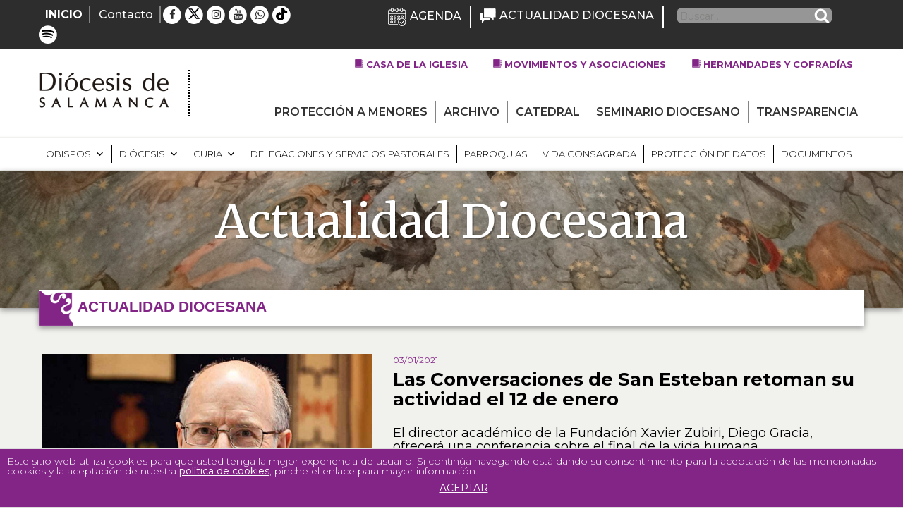

--- FILE ---
content_type: text/html; charset=UTF-8
request_url: https://www.diocesisdesalamanca.com/noticias/las-conversaciones-de-san-esteban-retoman-su-actividad-el-12-de-enero/
body_size: 51288
content:
<!DOCTYPE html>
<html lang="es" class="no-js no-svg">
<head>
<meta charset="UTF-8">
<meta name="viewport" content="width=device-width, initial-scale=1">
<link rel="profile" href="https://gmpg.org/xfn/11">
<!-- jQuery -->
<script type="text/javascript" src="https://ajax.googleapis.com/ajax/libs/jquery/3.2.0/jquery.min.js"></script>
<link rel="shortcut icon" href="https://www.diocesisdesalamanca.com/wp-content/themes/diocesisdesalamanca/favicon.ico" />
<script>(function(html){html.className = html.className.replace(/\bno-js\b/,'js')})(document.documentElement);</script>
<meta name='robots' content='index, follow, max-image-preview:large, max-snippet:-1, max-video-preview:-1' />
<style>img:is([sizes="auto" i], [sizes^="auto," i]) { contain-intrinsic-size: 3000px 1500px }</style>
<!-- This site is optimized with the Yoast SEO plugin v26.8 - https://yoast.com/product/yoast-seo-wordpress/ -->
<title>Las Conversaciones de San Esteban retoman su actividad el 12 de enero - Diócesis de Salamanca</title>
<meta name="description" content="No te pierdas este artículo en la web oficial de la Diócesis de Salamanca: Las Conversaciones de San Esteban retoman su actividad el 12 de enero" />
<link rel="canonical" href="https://www.diocesisdesalamanca.com/noticias/las-conversaciones-de-san-esteban-retoman-su-actividad-el-12-de-enero/" />
<meta property="og:locale" content="es_ES" />
<meta property="og:type" content="article" />
<meta property="og:title" content="Las Conversaciones de San Esteban retoman su actividad el 12 de enero - Diócesis de Salamanca" />
<meta property="og:description" content="No te pierdas este artículo en la web oficial de la Diócesis de Salamanca: Las Conversaciones de San Esteban retoman su actividad el 12 de enero" />
<meta property="og:url" content="https://www.diocesisdesalamanca.com/noticias/las-conversaciones-de-san-esteban-retoman-su-actividad-el-12-de-enero/" />
<meta property="og:site_name" content="Diócesis de Salamanca" />
<meta property="article:published_time" content="2021-01-03T13:31:42+00:00" />
<meta property="article:modified_time" content="2021-01-14T09:38:19+00:00" />
<meta property="og:image" content="https://www.diocesisdesalamanca.com/wp-content/uploads/2021/01/diego-gracia.jpg" />
<meta property="og:image:width" content="920" />
<meta property="og:image:height" content="781" />
<meta property="og:image:type" content="image/jpeg" />
<meta name="author" content="Medios" />
<meta name="twitter:card" content="summary_large_image" />
<script type="application/ld+json" class="yoast-schema-graph">{"@context":"https://schema.org","@graph":[{"@type":"Article","@id":"https://www.diocesisdesalamanca.com/noticias/las-conversaciones-de-san-esteban-retoman-su-actividad-el-12-de-enero/#article","isPartOf":{"@id":"https://www.diocesisdesalamanca.com/noticias/las-conversaciones-de-san-esteban-retoman-su-actividad-el-12-de-enero/"},"author":{"name":"Medios","@id":"https://www.diocesisdesalamanca.com/#/schema/person/13a8aab9e7ae0c70db69733e7fce9473"},"headline":"Las Conversaciones de San Esteban retoman su actividad el 12 de enero","datePublished":"2021-01-03T13:31:42+00:00","dateModified":"2021-01-14T09:38:19+00:00","mainEntityOfPage":{"@id":"https://www.diocesisdesalamanca.com/noticias/las-conversaciones-de-san-esteban-retoman-su-actividad-el-12-de-enero/"},"wordCount":173,"commentCount":0,"image":{"@id":"https://www.diocesisdesalamanca.com/noticias/las-conversaciones-de-san-esteban-retoman-su-actividad-el-12-de-enero/#primaryimage"},"thumbnailUrl":"https://www.diocesisdesalamanca.com/wp-content/uploads/2021/01/diego-gracia.jpg","articleSection":["Noticias"],"inLanguage":"es","potentialAction":[{"@type":"CommentAction","name":"Comment","target":["https://www.diocesisdesalamanca.com/noticias/las-conversaciones-de-san-esteban-retoman-su-actividad-el-12-de-enero/#respond"]}]},{"@type":"WebPage","@id":"https://www.diocesisdesalamanca.com/noticias/las-conversaciones-de-san-esteban-retoman-su-actividad-el-12-de-enero/","url":"https://www.diocesisdesalamanca.com/noticias/las-conversaciones-de-san-esteban-retoman-su-actividad-el-12-de-enero/","name":"Las Conversaciones de San Esteban retoman su actividad el 12 de enero - Diócesis de Salamanca","isPartOf":{"@id":"https://www.diocesisdesalamanca.com/#website"},"primaryImageOfPage":{"@id":"https://www.diocesisdesalamanca.com/noticias/las-conversaciones-de-san-esteban-retoman-su-actividad-el-12-de-enero/#primaryimage"},"image":{"@id":"https://www.diocesisdesalamanca.com/noticias/las-conversaciones-de-san-esteban-retoman-su-actividad-el-12-de-enero/#primaryimage"},"thumbnailUrl":"https://www.diocesisdesalamanca.com/wp-content/uploads/2021/01/diego-gracia.jpg","datePublished":"2021-01-03T13:31:42+00:00","dateModified":"2021-01-14T09:38:19+00:00","author":{"@id":"https://www.diocesisdesalamanca.com/#/schema/person/13a8aab9e7ae0c70db69733e7fce9473"},"description":"No te pierdas este artículo en la web oficial de la Diócesis de Salamanca: Las Conversaciones de San Esteban retoman su actividad el 12 de enero","breadcrumb":{"@id":"https://www.diocesisdesalamanca.com/noticias/las-conversaciones-de-san-esteban-retoman-su-actividad-el-12-de-enero/#breadcrumb"},"inLanguage":"es","potentialAction":[{"@type":"ReadAction","target":["https://www.diocesisdesalamanca.com/noticias/las-conversaciones-de-san-esteban-retoman-su-actividad-el-12-de-enero/"]}]},{"@type":"ImageObject","inLanguage":"es","@id":"https://www.diocesisdesalamanca.com/noticias/las-conversaciones-de-san-esteban-retoman-su-actividad-el-12-de-enero/#primaryimage","url":"https://www.diocesisdesalamanca.com/wp-content/uploads/2021/01/diego-gracia.jpg","contentUrl":"https://www.diocesisdesalamanca.com/wp-content/uploads/2021/01/diego-gracia.jpg","width":920,"height":781},{"@type":"BreadcrumbList","@id":"https://www.diocesisdesalamanca.com/noticias/las-conversaciones-de-san-esteban-retoman-su-actividad-el-12-de-enero/#breadcrumb","itemListElement":[{"@type":"ListItem","position":1,"name":"Portada","item":"https://www.diocesisdesalamanca.com/"},{"@type":"ListItem","position":2,"name":"Las Conversaciones de San Esteban retoman su actividad el 12 de enero"}]},{"@type":"WebSite","@id":"https://www.diocesisdesalamanca.com/#website","url":"https://www.diocesisdesalamanca.com/","name":"Diócesis de Salamanca","description":"Sitio web de la Diócesis de Salamanca","potentialAction":[{"@type":"SearchAction","target":{"@type":"EntryPoint","urlTemplate":"https://www.diocesisdesalamanca.com/?s={search_term_string}"},"query-input":{"@type":"PropertyValueSpecification","valueRequired":true,"valueName":"search_term_string"}}],"inLanguage":"es"},{"@type":"Person","@id":"https://www.diocesisdesalamanca.com/#/schema/person/13a8aab9e7ae0c70db69733e7fce9473","name":"Medios","image":{"@type":"ImageObject","inLanguage":"es","@id":"https://www.diocesisdesalamanca.com/#/schema/person/image/","url":"https://secure.gravatar.com/avatar/859964399733415283c80bc1bc2e6780aab1c723020ae3f97ab566191c48c74e?s=96&d=mm&r=g","contentUrl":"https://secure.gravatar.com/avatar/859964399733415283c80bc1bc2e6780aab1c723020ae3f97ab566191c48c74e?s=96&d=mm&r=g","caption":"Medios"},"url":"https://www.diocesisdesalamanca.com/author/medios/"}]}</script>
<!-- / Yoast SEO plugin. -->
<link rel='dns-prefetch' href='//static.addtoany.com' />
<link rel='dns-prefetch' href='//cdnjs.cloudflare.com' />
<link rel='dns-prefetch' href='//fonts.googleapis.com' />
<link href='https://fonts.gstatic.com' crossorigin rel='preconnect' />
<link rel="alternate" type="application/rss+xml" title="Diócesis de Salamanca &raquo; Feed" href="https://www.diocesisdesalamanca.com/feed/" />
<link rel="alternate" type="application/rss+xml" title="Diócesis de Salamanca &raquo; Feed de los comentarios" href="https://www.diocesisdesalamanca.com/comments/feed/" />
<link rel="alternate" type="text/calendar" title="Diócesis de Salamanca &raquo; iCal Feed" href="https://www.diocesisdesalamanca.com/agenda/?ical=1" />
<link rel="alternate" type="application/rss+xml" title="Diócesis de Salamanca &raquo; Comentario Las Conversaciones de San Esteban retoman su actividad el 12 de enero del feed" href="https://www.diocesisdesalamanca.com/noticias/las-conversaciones-de-san-esteban-retoman-su-actividad-el-12-de-enero/feed/" />
<script type="text/javascript">
/* <![CDATA[ */
window._wpemojiSettings = {"baseUrl":"https:\/\/s.w.org\/images\/core\/emoji\/16.0.1\/72x72\/","ext":".png","svgUrl":"https:\/\/s.w.org\/images\/core\/emoji\/16.0.1\/svg\/","svgExt":".svg","source":{"concatemoji":"https:\/\/www.diocesisdesalamanca.com\/wp-includes\/js\/wp-emoji-release.min.js?ver=0dbfc7e14497f57fff10f7e036f55006"}};
/*! This file is auto-generated */
!function(s,n){var o,i,e;function c(e){try{var t={supportTests:e,timestamp:(new Date).valueOf()};sessionStorage.setItem(o,JSON.stringify(t))}catch(e){}}function p(e,t,n){e.clearRect(0,0,e.canvas.width,e.canvas.height),e.fillText(t,0,0);var t=new Uint32Array(e.getImageData(0,0,e.canvas.width,e.canvas.height).data),a=(e.clearRect(0,0,e.canvas.width,e.canvas.height),e.fillText(n,0,0),new Uint32Array(e.getImageData(0,0,e.canvas.width,e.canvas.height).data));return t.every(function(e,t){return e===a[t]})}function u(e,t){e.clearRect(0,0,e.canvas.width,e.canvas.height),e.fillText(t,0,0);for(var n=e.getImageData(16,16,1,1),a=0;a<n.data.length;a++)if(0!==n.data[a])return!1;return!0}function f(e,t,n,a){switch(t){case"flag":return n(e,"\ud83c\udff3\ufe0f\u200d\u26a7\ufe0f","\ud83c\udff3\ufe0f\u200b\u26a7\ufe0f")?!1:!n(e,"\ud83c\udde8\ud83c\uddf6","\ud83c\udde8\u200b\ud83c\uddf6")&&!n(e,"\ud83c\udff4\udb40\udc67\udb40\udc62\udb40\udc65\udb40\udc6e\udb40\udc67\udb40\udc7f","\ud83c\udff4\u200b\udb40\udc67\u200b\udb40\udc62\u200b\udb40\udc65\u200b\udb40\udc6e\u200b\udb40\udc67\u200b\udb40\udc7f");case"emoji":return!a(e,"\ud83e\udedf")}return!1}function g(e,t,n,a){var r="undefined"!=typeof WorkerGlobalScope&&self instanceof WorkerGlobalScope?new OffscreenCanvas(300,150):s.createElement("canvas"),o=r.getContext("2d",{willReadFrequently:!0}),i=(o.textBaseline="top",o.font="600 32px Arial",{});return e.forEach(function(e){i[e]=t(o,e,n,a)}),i}function t(e){var t=s.createElement("script");t.src=e,t.defer=!0,s.head.appendChild(t)}"undefined"!=typeof Promise&&(o="wpEmojiSettingsSupports",i=["flag","emoji"],n.supports={everything:!0,everythingExceptFlag:!0},e=new Promise(function(e){s.addEventListener("DOMContentLoaded",e,{once:!0})}),new Promise(function(t){var n=function(){try{var e=JSON.parse(sessionStorage.getItem(o));if("object"==typeof e&&"number"==typeof e.timestamp&&(new Date).valueOf()<e.timestamp+604800&&"object"==typeof e.supportTests)return e.supportTests}catch(e){}return null}();if(!n){if("undefined"!=typeof Worker&&"undefined"!=typeof OffscreenCanvas&&"undefined"!=typeof URL&&URL.createObjectURL&&"undefined"!=typeof Blob)try{var e="postMessage("+g.toString()+"("+[JSON.stringify(i),f.toString(),p.toString(),u.toString()].join(",")+"));",a=new Blob([e],{type:"text/javascript"}),r=new Worker(URL.createObjectURL(a),{name:"wpTestEmojiSupports"});return void(r.onmessage=function(e){c(n=e.data),r.terminate(),t(n)})}catch(e){}c(n=g(i,f,p,u))}t(n)}).then(function(e){for(var t in e)n.supports[t]=e[t],n.supports.everything=n.supports.everything&&n.supports[t],"flag"!==t&&(n.supports.everythingExceptFlag=n.supports.everythingExceptFlag&&n.supports[t]);n.supports.everythingExceptFlag=n.supports.everythingExceptFlag&&!n.supports.flag,n.DOMReady=!1,n.readyCallback=function(){n.DOMReady=!0}}).then(function(){return e}).then(function(){var e;n.supports.everything||(n.readyCallback(),(e=n.source||{}).concatemoji?t(e.concatemoji):e.wpemoji&&e.twemoji&&(t(e.twemoji),t(e.wpemoji)))}))}((window,document),window._wpemojiSettings);
/* ]]> */
</script>
<!-- <link rel='stylesheet' id='sbi_styles-css' href='https://www.diocesisdesalamanca.com/wp-content/plugins/instagram-feed/css/sbi-styles.min.css?ver=6.10.0' type='text/css' media='all' /> -->
<link rel="stylesheet" type="text/css" href="//www.diocesisdesalamanca.com/wp-content/cache/wpfc-minified/lyy8fcwb/frgq4.css" media="all"/>
<style id='wp-emoji-styles-inline-css' type='text/css'>
img.wp-smiley, img.emoji {
display: inline !important;
border: none !important;
box-shadow: none !important;
height: 1em !important;
width: 1em !important;
margin: 0 0.07em !important;
vertical-align: -0.1em !important;
background: none !important;
padding: 0 !important;
}
</style>
<!-- <link rel='stylesheet' id='wp-block-library-css' href='https://www.diocesisdesalamanca.com/wp-includes/css/dist/block-library/style.min.css?ver=0dbfc7e14497f57fff10f7e036f55006' type='text/css' media='all' /> -->
<link rel="stylesheet" type="text/css" href="//www.diocesisdesalamanca.com/wp-content/cache/wpfc-minified/8uy7gwyq/frgq4.css" media="all"/>
<style id='classic-theme-styles-inline-css' type='text/css'>
/*! This file is auto-generated */
.wp-block-button__link{color:#fff;background-color:#32373c;border-radius:9999px;box-shadow:none;text-decoration:none;padding:calc(.667em + 2px) calc(1.333em + 2px);font-size:1.125em}.wp-block-file__button{background:#32373c;color:#fff;text-decoration:none}
</style>
<style id='pdfemb-pdf-embedder-viewer-style-inline-css' type='text/css'>
.wp-block-pdfemb-pdf-embedder-viewer{max-width:none}
</style>
<style id='global-styles-inline-css' type='text/css'>
:root{--wp--preset--aspect-ratio--square: 1;--wp--preset--aspect-ratio--4-3: 4/3;--wp--preset--aspect-ratio--3-4: 3/4;--wp--preset--aspect-ratio--3-2: 3/2;--wp--preset--aspect-ratio--2-3: 2/3;--wp--preset--aspect-ratio--16-9: 16/9;--wp--preset--aspect-ratio--9-16: 9/16;--wp--preset--color--black: #000000;--wp--preset--color--cyan-bluish-gray: #abb8c3;--wp--preset--color--white: #ffffff;--wp--preset--color--pale-pink: #f78da7;--wp--preset--color--vivid-red: #cf2e2e;--wp--preset--color--luminous-vivid-orange: #ff6900;--wp--preset--color--luminous-vivid-amber: #fcb900;--wp--preset--color--light-green-cyan: #7bdcb5;--wp--preset--color--vivid-green-cyan: #00d084;--wp--preset--color--pale-cyan-blue: #8ed1fc;--wp--preset--color--vivid-cyan-blue: #0693e3;--wp--preset--color--vivid-purple: #9b51e0;--wp--preset--gradient--vivid-cyan-blue-to-vivid-purple: linear-gradient(135deg,rgba(6,147,227,1) 0%,rgb(155,81,224) 100%);--wp--preset--gradient--light-green-cyan-to-vivid-green-cyan: linear-gradient(135deg,rgb(122,220,180) 0%,rgb(0,208,130) 100%);--wp--preset--gradient--luminous-vivid-amber-to-luminous-vivid-orange: linear-gradient(135deg,rgba(252,185,0,1) 0%,rgba(255,105,0,1) 100%);--wp--preset--gradient--luminous-vivid-orange-to-vivid-red: linear-gradient(135deg,rgba(255,105,0,1) 0%,rgb(207,46,46) 100%);--wp--preset--gradient--very-light-gray-to-cyan-bluish-gray: linear-gradient(135deg,rgb(238,238,238) 0%,rgb(169,184,195) 100%);--wp--preset--gradient--cool-to-warm-spectrum: linear-gradient(135deg,rgb(74,234,220) 0%,rgb(151,120,209) 20%,rgb(207,42,186) 40%,rgb(238,44,130) 60%,rgb(251,105,98) 80%,rgb(254,248,76) 100%);--wp--preset--gradient--blush-light-purple: linear-gradient(135deg,rgb(255,206,236) 0%,rgb(152,150,240) 100%);--wp--preset--gradient--blush-bordeaux: linear-gradient(135deg,rgb(254,205,165) 0%,rgb(254,45,45) 50%,rgb(107,0,62) 100%);--wp--preset--gradient--luminous-dusk: linear-gradient(135deg,rgb(255,203,112) 0%,rgb(199,81,192) 50%,rgb(65,88,208) 100%);--wp--preset--gradient--pale-ocean: linear-gradient(135deg,rgb(255,245,203) 0%,rgb(182,227,212) 50%,rgb(51,167,181) 100%);--wp--preset--gradient--electric-grass: linear-gradient(135deg,rgb(202,248,128) 0%,rgb(113,206,126) 100%);--wp--preset--gradient--midnight: linear-gradient(135deg,rgb(2,3,129) 0%,rgb(40,116,252) 100%);--wp--preset--font-size--small: 13px;--wp--preset--font-size--medium: 20px;--wp--preset--font-size--large: 36px;--wp--preset--font-size--x-large: 42px;--wp--preset--spacing--20: 0.44rem;--wp--preset--spacing--30: 0.67rem;--wp--preset--spacing--40: 1rem;--wp--preset--spacing--50: 1.5rem;--wp--preset--spacing--60: 2.25rem;--wp--preset--spacing--70: 3.38rem;--wp--preset--spacing--80: 5.06rem;--wp--preset--shadow--natural: 6px 6px 9px rgba(0, 0, 0, 0.2);--wp--preset--shadow--deep: 12px 12px 50px rgba(0, 0, 0, 0.4);--wp--preset--shadow--sharp: 6px 6px 0px rgba(0, 0, 0, 0.2);--wp--preset--shadow--outlined: 6px 6px 0px -3px rgba(255, 255, 255, 1), 6px 6px rgba(0, 0, 0, 1);--wp--preset--shadow--crisp: 6px 6px 0px rgba(0, 0, 0, 1);}:where(.is-layout-flex){gap: 0.5em;}:where(.is-layout-grid){gap: 0.5em;}body .is-layout-flex{display: flex;}.is-layout-flex{flex-wrap: wrap;align-items: center;}.is-layout-flex > :is(*, div){margin: 0;}body .is-layout-grid{display: grid;}.is-layout-grid > :is(*, div){margin: 0;}:where(.wp-block-columns.is-layout-flex){gap: 2em;}:where(.wp-block-columns.is-layout-grid){gap: 2em;}:where(.wp-block-post-template.is-layout-flex){gap: 1.25em;}:where(.wp-block-post-template.is-layout-grid){gap: 1.25em;}.has-black-color{color: var(--wp--preset--color--black) !important;}.has-cyan-bluish-gray-color{color: var(--wp--preset--color--cyan-bluish-gray) !important;}.has-white-color{color: var(--wp--preset--color--white) !important;}.has-pale-pink-color{color: var(--wp--preset--color--pale-pink) !important;}.has-vivid-red-color{color: var(--wp--preset--color--vivid-red) !important;}.has-luminous-vivid-orange-color{color: var(--wp--preset--color--luminous-vivid-orange) !important;}.has-luminous-vivid-amber-color{color: var(--wp--preset--color--luminous-vivid-amber) !important;}.has-light-green-cyan-color{color: var(--wp--preset--color--light-green-cyan) !important;}.has-vivid-green-cyan-color{color: var(--wp--preset--color--vivid-green-cyan) !important;}.has-pale-cyan-blue-color{color: var(--wp--preset--color--pale-cyan-blue) !important;}.has-vivid-cyan-blue-color{color: var(--wp--preset--color--vivid-cyan-blue) !important;}.has-vivid-purple-color{color: var(--wp--preset--color--vivid-purple) !important;}.has-black-background-color{background-color: var(--wp--preset--color--black) !important;}.has-cyan-bluish-gray-background-color{background-color: var(--wp--preset--color--cyan-bluish-gray) !important;}.has-white-background-color{background-color: var(--wp--preset--color--white) !important;}.has-pale-pink-background-color{background-color: var(--wp--preset--color--pale-pink) !important;}.has-vivid-red-background-color{background-color: var(--wp--preset--color--vivid-red) !important;}.has-luminous-vivid-orange-background-color{background-color: var(--wp--preset--color--luminous-vivid-orange) !important;}.has-luminous-vivid-amber-background-color{background-color: var(--wp--preset--color--luminous-vivid-amber) !important;}.has-light-green-cyan-background-color{background-color: var(--wp--preset--color--light-green-cyan) !important;}.has-vivid-green-cyan-background-color{background-color: var(--wp--preset--color--vivid-green-cyan) !important;}.has-pale-cyan-blue-background-color{background-color: var(--wp--preset--color--pale-cyan-blue) !important;}.has-vivid-cyan-blue-background-color{background-color: var(--wp--preset--color--vivid-cyan-blue) !important;}.has-vivid-purple-background-color{background-color: var(--wp--preset--color--vivid-purple) !important;}.has-black-border-color{border-color: var(--wp--preset--color--black) !important;}.has-cyan-bluish-gray-border-color{border-color: var(--wp--preset--color--cyan-bluish-gray) !important;}.has-white-border-color{border-color: var(--wp--preset--color--white) !important;}.has-pale-pink-border-color{border-color: var(--wp--preset--color--pale-pink) !important;}.has-vivid-red-border-color{border-color: var(--wp--preset--color--vivid-red) !important;}.has-luminous-vivid-orange-border-color{border-color: var(--wp--preset--color--luminous-vivid-orange) !important;}.has-luminous-vivid-amber-border-color{border-color: var(--wp--preset--color--luminous-vivid-amber) !important;}.has-light-green-cyan-border-color{border-color: var(--wp--preset--color--light-green-cyan) !important;}.has-vivid-green-cyan-border-color{border-color: var(--wp--preset--color--vivid-green-cyan) !important;}.has-pale-cyan-blue-border-color{border-color: var(--wp--preset--color--pale-cyan-blue) !important;}.has-vivid-cyan-blue-border-color{border-color: var(--wp--preset--color--vivid-cyan-blue) !important;}.has-vivid-purple-border-color{border-color: var(--wp--preset--color--vivid-purple) !important;}.has-vivid-cyan-blue-to-vivid-purple-gradient-background{background: var(--wp--preset--gradient--vivid-cyan-blue-to-vivid-purple) !important;}.has-light-green-cyan-to-vivid-green-cyan-gradient-background{background: var(--wp--preset--gradient--light-green-cyan-to-vivid-green-cyan) !important;}.has-luminous-vivid-amber-to-luminous-vivid-orange-gradient-background{background: var(--wp--preset--gradient--luminous-vivid-amber-to-luminous-vivid-orange) !important;}.has-luminous-vivid-orange-to-vivid-red-gradient-background{background: var(--wp--preset--gradient--luminous-vivid-orange-to-vivid-red) !important;}.has-very-light-gray-to-cyan-bluish-gray-gradient-background{background: var(--wp--preset--gradient--very-light-gray-to-cyan-bluish-gray) !important;}.has-cool-to-warm-spectrum-gradient-background{background: var(--wp--preset--gradient--cool-to-warm-spectrum) !important;}.has-blush-light-purple-gradient-background{background: var(--wp--preset--gradient--blush-light-purple) !important;}.has-blush-bordeaux-gradient-background{background: var(--wp--preset--gradient--blush-bordeaux) !important;}.has-luminous-dusk-gradient-background{background: var(--wp--preset--gradient--luminous-dusk) !important;}.has-pale-ocean-gradient-background{background: var(--wp--preset--gradient--pale-ocean) !important;}.has-electric-grass-gradient-background{background: var(--wp--preset--gradient--electric-grass) !important;}.has-midnight-gradient-background{background: var(--wp--preset--gradient--midnight) !important;}.has-small-font-size{font-size: var(--wp--preset--font-size--small) !important;}.has-medium-font-size{font-size: var(--wp--preset--font-size--medium) !important;}.has-large-font-size{font-size: var(--wp--preset--font-size--large) !important;}.has-x-large-font-size{font-size: var(--wp--preset--font-size--x-large) !important;}
:where(.wp-block-post-template.is-layout-flex){gap: 1.25em;}:where(.wp-block-post-template.is-layout-grid){gap: 1.25em;}
:where(.wp-block-columns.is-layout-flex){gap: 2em;}:where(.wp-block-columns.is-layout-grid){gap: 2em;}
:root :where(.wp-block-pullquote){font-size: 1.5em;line-height: 1.6;}
</style>
<!-- <link rel='stylesheet' id='wpos-magnific-style-css' href='https://www.diocesisdesalamanca.com/wp-content/plugins/album-and-image-gallery-plus-lightbox/assets/css/magnific-popup.css?ver=2.1.8' type='text/css' media='all' /> -->
<!-- <link rel='stylesheet' id='wpos-slick-style-css' href='https://www.diocesisdesalamanca.com/wp-content/plugins/album-and-image-gallery-plus-lightbox/assets/css/slick.css?ver=2.1.8' type='text/css' media='all' /> -->
<!-- <link rel='stylesheet' id='aigpl-public-css-css' href='https://www.diocesisdesalamanca.com/wp-content/plugins/album-and-image-gallery-plus-lightbox/assets/css/aigpl-public.css?ver=2.1.8' type='text/css' media='all' /> -->
<!-- <link rel='stylesheet' id='front-estilos-css' href='https://www.diocesisdesalamanca.com/wp-content/plugins/asesor-cookies-para-la-ley-en-espana/html/front/estilos.css?ver=0dbfc7e14497f57fff10f7e036f55006' type='text/css' media='all' /> -->
<!-- <link rel='stylesheet' id='contact-form-7-css' href='https://www.diocesisdesalamanca.com/wp-content/plugins/contact-form-7/includes/css/styles.css?ver=6.1.4' type='text/css' media='all' /> -->
<!-- <link rel='stylesheet' id='wpcdt-public-css-css' href='https://www.diocesisdesalamanca.com/wp-content/plugins/countdown-timer-ultimate/assets/css/wpcdt-public.css?ver=2.6.9' type='text/css' media='all' /> -->
<link rel="stylesheet" type="text/css" href="//www.diocesisdesalamanca.com/wp-content/cache/wpfc-minified/98h3mt78/frgq4.css" media="all"/>
<style id='responsive-menu-inline-css' type='text/css'>
/** This file is major component of this plugin so please don't try to edit here. */
#rmp_menu_trigger-62473 {
width: 55px;
height: 55px;
position: fixed;
top: 15px;
border-radius: 5px;
display: none;
text-decoration: none;
right: 5%;
background: #822587;
transition: transform 0.5s, background-color 0.5s;
}
#rmp_menu_trigger-62473:hover, #rmp_menu_trigger-62473:focus {
background: #2d2d2d;
text-decoration: unset;
}
#rmp_menu_trigger-62473.is-active {
background: #822587;
}
#rmp_menu_trigger-62473 .rmp-trigger-box {
width: 25px;
color: #ffffff;
}
#rmp_menu_trigger-62473 .rmp-trigger-icon-active, #rmp_menu_trigger-62473 .rmp-trigger-text-open {
display: none;
}
#rmp_menu_trigger-62473.is-active .rmp-trigger-icon-active, #rmp_menu_trigger-62473.is-active .rmp-trigger-text-open {
display: inline;
}
#rmp_menu_trigger-62473.is-active .rmp-trigger-icon-inactive, #rmp_menu_trigger-62473.is-active .rmp-trigger-text {
display: none;
}
#rmp_menu_trigger-62473 .rmp-trigger-label {
color: #ffffff;
pointer-events: none;
line-height: 13px;
font-family: inherit;
font-size: 14px;
display: inline;
text-transform: inherit;
}
#rmp_menu_trigger-62473 .rmp-trigger-label.rmp-trigger-label-top {
display: block;
margin-bottom: 12px;
}
#rmp_menu_trigger-62473 .rmp-trigger-label.rmp-trigger-label-bottom {
display: block;
margin-top: 12px;
}
#rmp_menu_trigger-62473 .responsive-menu-pro-inner {
display: block;
}
#rmp_menu_trigger-62473 .rmp-trigger-icon-inactive .rmp-font-icon {
color: #ffffff;
}
#rmp_menu_trigger-62473 .responsive-menu-pro-inner, #rmp_menu_trigger-62473 .responsive-menu-pro-inner::before, #rmp_menu_trigger-62473 .responsive-menu-pro-inner::after {
width: 25px;
height: 3px;
background-color: #ffffff;
border-radius: 4px;
position: absolute;
}
#rmp_menu_trigger-62473 .rmp-trigger-icon-active .rmp-font-icon {
color: #ffffff;
}
#rmp_menu_trigger-62473.is-active .responsive-menu-pro-inner, #rmp_menu_trigger-62473.is-active .responsive-menu-pro-inner::before, #rmp_menu_trigger-62473.is-active .responsive-menu-pro-inner::after {
background-color: #ffffff;
}
#rmp_menu_trigger-62473:hover .rmp-trigger-icon-inactive .rmp-font-icon {
color: #ffffff;
}
#rmp_menu_trigger-62473:not(.is-active):hover .responsive-menu-pro-inner, #rmp_menu_trigger-62473:not(.is-active):hover .responsive-menu-pro-inner::before, #rmp_menu_trigger-62473:not(.is-active):hover .responsive-menu-pro-inner::after {
background-color: #ffffff;
}
#rmp_menu_trigger-62473 .responsive-menu-pro-inner::before {
top: 10px;
}
#rmp_menu_trigger-62473 .responsive-menu-pro-inner::after {
bottom: 10px;
}
#rmp_menu_trigger-62473.is-active .responsive-menu-pro-inner::after {
bottom: 0;
}
/* Hamburger menu styling */
@media screen and (max-width: 1200px) {
/** Menu Title Style */
/** Menu Additional Content Style */
.cabecera-menus, .black-menu {
display: none !important;
}
#rmp_menu_trigger-62473 {
display: block;
}
#rmp-container-62473 {
position: fixed;
top: 0;
margin: 0;
transition: transform 0.5s;
overflow: auto;
display: block;
width: 75%;
background-color: #ffffff;
background-image: url("");
height: 100%;
left: 0;
padding-top: 0px;
padding-left: 0px;
padding-bottom: 0px;
padding-right: 0px;
}
#rmp-menu-wrap-62473 {
padding-top: 0px;
padding-left: 0px;
padding-bottom: 0px;
padding-right: 0px;
background-color: #ffffff;
}
#rmp-menu-wrap-62473 .rmp-menu, #rmp-menu-wrap-62473 .rmp-submenu {
width: 100%;
box-sizing: border-box;
margin: 0;
padding: 0;
}
#rmp-menu-wrap-62473 .rmp-submenu-depth-1 .rmp-menu-item-link {
padding-left: 10%;
}
#rmp-menu-wrap-62473 .rmp-submenu-depth-2 .rmp-menu-item-link {
padding-left: 15%;
}
#rmp-menu-wrap-62473 .rmp-submenu-depth-3 .rmp-menu-item-link {
padding-left: 20%;
}
#rmp-menu-wrap-62473 .rmp-submenu-depth-4 .rmp-menu-item-link {
padding-left: 25%;
}
#rmp-menu-wrap-62473 .rmp-submenu.rmp-submenu-open {
display: block;
}
#rmp-menu-wrap-62473 .rmp-menu-item {
width: 100%;
list-style: none;
margin: 0;
}
#rmp-menu-wrap-62473 .rmp-menu-item-link {
height: 40px;
line-height: 40px;
font-size: 14px;
border-bottom: 1px solid #822587;
font-family: inherit;
color: #822587;
text-align: left;
background-color: #ffffff;
font-weight: normal;
letter-spacing: 0px;
display: block;
box-sizing: border-box;
width: 100%;
text-decoration: none;
position: relative;
overflow: hidden;
transition: background-color 0.5s, border-color 0.5s, 0.5s;
padding: 0 5%;
padding-right: 50px;
}
#rmp-menu-wrap-62473 .rmp-menu-item-link:after, #rmp-menu-wrap-62473 .rmp-menu-item-link:before {
display: none;
}
#rmp-menu-wrap-62473 .rmp-menu-item-link:hover, #rmp-menu-wrap-62473 .rmp-menu-item-link:focus {
color: #ffffff;
border-color: #ffffff;
background-color: #822587;
}
#rmp-menu-wrap-62473 .rmp-menu-item-link:focus {
outline: none;
border-color: unset;
box-shadow: unset;
}
#rmp-menu-wrap-62473 .rmp-menu-item-link .rmp-font-icon {
height: 40px;
line-height: 40px;
margin-right: 10px;
font-size: 14px;
}
#rmp-menu-wrap-62473 .rmp-menu-current-item .rmp-menu-item-link {
color: #ffffff;
border-color: #ffffff;
background-color: #822587;
}
#rmp-menu-wrap-62473 .rmp-menu-current-item .rmp-menu-item-link:hover, #rmp-menu-wrap-62473 .rmp-menu-current-item .rmp-menu-item-link:focus {
color: #ffffff;
border-color: #ffffff;
background-color: #822587;
}
#rmp-menu-wrap-62473 .rmp-menu-subarrow {
position: absolute;
top: 0;
bottom: 0;
text-align: center;
overflow: hidden;
background-size: cover;
overflow: hidden;
right: 0;
border-left-style: solid;
border-left-color: #ffffff;
border-left-width: 1px;
height: 40px;
width: 40px;
color: #822587;
background-color: #ffffff;
}
#rmp-menu-wrap-62473 .rmp-menu-subarrow svg {
fill: #822587;
}
#rmp-menu-wrap-62473 .rmp-menu-subarrow:hover {
color: #ffffff;
border-color: #822587;
background-color: #822587;
}
#rmp-menu-wrap-62473 .rmp-menu-subarrow:hover svg {
fill: #ffffff;
}
#rmp-menu-wrap-62473 .rmp-menu-subarrow .rmp-font-icon {
margin-right: unset;
}
#rmp-menu-wrap-62473 .rmp-menu-subarrow * {
vertical-align: middle;
line-height: 40px;
}
#rmp-menu-wrap-62473 .rmp-menu-subarrow-active {
display: block;
background-size: cover;
color: #822587;
border-color: #ffffff;
background-color: #ffffff;
}
#rmp-menu-wrap-62473 .rmp-menu-subarrow-active svg {
fill: #822587;
}
#rmp-menu-wrap-62473 .rmp-menu-subarrow-active:hover {
color: #ffffff;
border-color: #822587;
background-color: #822587;
}
#rmp-menu-wrap-62473 .rmp-menu-subarrow-active:hover svg {
fill: #ffffff;
}
#rmp-menu-wrap-62473 .rmp-submenu {
display: none;
}
#rmp-menu-wrap-62473 .rmp-submenu .rmp-menu-item-link {
height: 40px;
line-height: 40px;
letter-spacing: 0px;
font-size: 14px;
border-bottom: 1px solid #822587;
font-family: inherit;
font-weight: normal;
color: #822587;
text-align: left;
background-color: #ffffff;
}
#rmp-menu-wrap-62473 .rmp-submenu .rmp-menu-item-link:hover, #rmp-menu-wrap-62473 .rmp-submenu .rmp-menu-item-link:focus {
color: #ffffff;
border-color: #ffffff;
background-color: #822587;
}
#rmp-menu-wrap-62473 .rmp-submenu .rmp-menu-current-item .rmp-menu-item-link {
color: #ffffff;
border-color: #ffffff;
background-color: #822587;
}
#rmp-menu-wrap-62473 .rmp-submenu .rmp-menu-current-item .rmp-menu-item-link:hover, #rmp-menu-wrap-62473 .rmp-submenu .rmp-menu-current-item .rmp-menu-item-link:focus {
color: #ffffff;
border-color: #ffffff;
background-color: #822587;
}
#rmp-menu-wrap-62473 .rmp-submenu .rmp-menu-subarrow {
right: 0;
border-right: unset;
border-left-style: solid;
border-left-color: #ffffff;
border-left-width: 1px;
height: 40px;
line-height: 40px;
width: 40px;
color: #822587;
background-color: #ffffff;
}
#rmp-menu-wrap-62473 .rmp-submenu .rmp-menu-subarrow:hover {
color: #ffffff;
border-color: #822587;
background-color: #822587;
}
#rmp-menu-wrap-62473 .rmp-submenu .rmp-menu-subarrow-active {
color: #822587;
border-color: #ffffff;
background-color: #ffffff;
}
#rmp-menu-wrap-62473 .rmp-submenu .rmp-menu-subarrow-active:hover {
color: #ffffff;
border-color: #822587;
background-color: #822587;
}
#rmp-menu-wrap-62473 .rmp-menu-item-description {
margin: 0;
padding: 5px 5%;
opacity: 0.8;
color: #822587;
}
#rmp-search-box-62473 {
display: block;
padding-top: 0px;
padding-left: 5%;
padding-bottom: 0px;
padding-right: 5%;
}
#rmp-search-box-62473 .rmp-search-form {
margin: 0;
}
#rmp-search-box-62473 .rmp-search-box {
background: #ffffff;
border: 1px solid #dadada;
color: #333333;
width: 100%;
padding: 0 5%;
border-radius: 30px;
height: 45px;
-webkit-appearance: none;
}
#rmp-search-box-62473 .rmp-search-box::placeholder {
color: #c7c7cd;
}
#rmp-search-box-62473 .rmp-search-box:focus {
background-color: #ffffff;
outline: 2px solid #dadada;
color: #333333;
}
#rmp-menu-title-62473 {
background-color: #ffffff;
color: #ffffff;
text-align: left;
font-size: 18px;
padding-top: 10%;
padding-left: 5%;
padding-bottom: 0%;
padding-right: 5%;
font-weight: 400;
transition: background-color 0.5s, border-color 0.5s, color 0.5s;
}
#rmp-menu-title-62473:hover {
background-color: #ffffff;
color: #ffffff;
}
#rmp-menu-title-62473 > .rmp-menu-title-link {
color: #ffffff;
width: 100%;
background-color: unset;
text-decoration: none;
}
#rmp-menu-title-62473 > .rmp-menu-title-link:hover {
color: #ffffff;
}
#rmp-menu-title-62473 .rmp-font-icon {
font-size: 18px;
}
#rmp-menu-additional-content-62473 {
padding-top: 0px;
padding-left: 5%;
padding-bottom: 0px;
padding-right: 5%;
color: #ffffff;
text-align: center;
font-size: 16px;
}
}
/**
This file contents common styling of menus.
*/
.rmp-container {
display: none;
visibility: visible;
padding: 0px 0px 0px 0px;
z-index: 99998;
transition: all 0.3s;
/** Scrolling bar in menu setting box **/
}
.rmp-container.rmp-fade-top, .rmp-container.rmp-fade-left, .rmp-container.rmp-fade-right, .rmp-container.rmp-fade-bottom {
display: none;
}
.rmp-container.rmp-slide-left, .rmp-container.rmp-push-left {
transform: translateX(-100%);
-ms-transform: translateX(-100%);
-webkit-transform: translateX(-100%);
-moz-transform: translateX(-100%);
}
.rmp-container.rmp-slide-left.rmp-menu-open, .rmp-container.rmp-push-left.rmp-menu-open {
transform: translateX(0);
-ms-transform: translateX(0);
-webkit-transform: translateX(0);
-moz-transform: translateX(0);
}
.rmp-container.rmp-slide-right, .rmp-container.rmp-push-right {
transform: translateX(100%);
-ms-transform: translateX(100%);
-webkit-transform: translateX(100%);
-moz-transform: translateX(100%);
}
.rmp-container.rmp-slide-right.rmp-menu-open, .rmp-container.rmp-push-right.rmp-menu-open {
transform: translateX(0);
-ms-transform: translateX(0);
-webkit-transform: translateX(0);
-moz-transform: translateX(0);
}
.rmp-container.rmp-slide-top, .rmp-container.rmp-push-top {
transform: translateY(-100%);
-ms-transform: translateY(-100%);
-webkit-transform: translateY(-100%);
-moz-transform: translateY(-100%);
}
.rmp-container.rmp-slide-top.rmp-menu-open, .rmp-container.rmp-push-top.rmp-menu-open {
transform: translateY(0);
-ms-transform: translateY(0);
-webkit-transform: translateY(0);
-moz-transform: translateY(0);
}
.rmp-container.rmp-slide-bottom, .rmp-container.rmp-push-bottom {
transform: translateY(100%);
-ms-transform: translateY(100%);
-webkit-transform: translateY(100%);
-moz-transform: translateY(100%);
}
.rmp-container.rmp-slide-bottom.rmp-menu-open, .rmp-container.rmp-push-bottom.rmp-menu-open {
transform: translateX(0);
-ms-transform: translateX(0);
-webkit-transform: translateX(0);
-moz-transform: translateX(0);
}
.rmp-container::-webkit-scrollbar {
width: 0px;
}
.rmp-container ::-webkit-scrollbar-track {
box-shadow: inset 0 0 5px transparent;
}
.rmp-container ::-webkit-scrollbar-thumb {
background: transparent;
}
.rmp-container ::-webkit-scrollbar-thumb:hover {
background: transparent;
}
.rmp-container .rmp-menu-wrap .rmp-menu {
transition: none;
border-radius: 0;
box-shadow: none;
background: none;
border: 0;
bottom: auto;
box-sizing: border-box;
clip: auto;
color: #666;
display: block;
float: none;
font-family: inherit;
font-size: 14px;
height: auto;
left: auto;
line-height: 1.7;
list-style-type: none;
margin: 0;
min-height: auto;
max-height: none;
opacity: 1;
outline: none;
overflow: visible;
padding: 0;
position: relative;
pointer-events: auto;
right: auto;
text-align: left;
text-decoration: none;
text-indent: 0;
text-transform: none;
transform: none;
top: auto;
visibility: inherit;
width: auto;
word-wrap: break-word;
white-space: normal;
}
.rmp-container .rmp-menu-additional-content {
display: block;
word-break: break-word;
}
.rmp-container .rmp-menu-title {
display: flex;
flex-direction: column;
}
.rmp-container .rmp-menu-title .rmp-menu-title-image {
max-width: 100%;
margin-bottom: 15px;
display: block;
margin: auto;
margin-bottom: 15px;
}
button.rmp_menu_trigger {
z-index: 999999;
overflow: hidden;
outline: none;
border: 0;
display: none;
margin: 0;
transition: transform 0.5s, background-color 0.5s;
padding: 0;
}
button.rmp_menu_trigger .responsive-menu-pro-inner::before, button.rmp_menu_trigger .responsive-menu-pro-inner::after {
content: "";
display: block;
}
button.rmp_menu_trigger .responsive-menu-pro-inner::before {
top: 10px;
}
button.rmp_menu_trigger .responsive-menu-pro-inner::after {
bottom: 10px;
}
button.rmp_menu_trigger .rmp-trigger-box {
width: 40px;
display: inline-block;
position: relative;
pointer-events: none;
vertical-align: super;
}
.admin-bar .rmp-container, .admin-bar .rmp_menu_trigger {
margin-top: 32px !important;
}
@media screen and (max-width: 782px) {
.admin-bar .rmp-container, .admin-bar .rmp_menu_trigger {
margin-top: 46px !important;
}
}
/*  Menu Trigger Boring Animation */
.rmp-menu-trigger-boring .responsive-menu-pro-inner {
transition-property: none;
}
.rmp-menu-trigger-boring .responsive-menu-pro-inner::after, .rmp-menu-trigger-boring .responsive-menu-pro-inner::before {
transition-property: none;
}
.rmp-menu-trigger-boring.is-active .responsive-menu-pro-inner {
transform: rotate(45deg);
}
.rmp-menu-trigger-boring.is-active .responsive-menu-pro-inner:before {
top: 0;
opacity: 0;
}
.rmp-menu-trigger-boring.is-active .responsive-menu-pro-inner:after {
bottom: 0;
transform: rotate(-90deg);
}
</style>
<!-- <link rel='stylesheet' id='dashicons-css' href='https://www.diocesisdesalamanca.com/wp-includes/css/dashicons.min.css?ver=0dbfc7e14497f57fff10f7e036f55006' type='text/css' media='all' /> -->
<!-- <link rel='stylesheet' id='bodhi-svgs-attachment-css' href='https://www.diocesisdesalamanca.com/wp-content/plugins/svg-support/css/svgs-attachment.css' type='text/css' media='all' /> -->
<!-- <link rel='stylesheet' id='ivory-search-styles-css' href='https://www.diocesisdesalamanca.com/wp-content/plugins/add-search-to-menu/public/css/ivory-search.min.css?ver=5.5.14' type='text/css' media='all' /> -->
<!-- <link rel='stylesheet' id='megamenu-css' href='https://www.diocesisdesalamanca.com/wp-content/uploads/maxmegamenu/style.css?ver=3bed3e' type='text/css' media='all' /> -->
<link rel="stylesheet" type="text/css" href="//www.diocesisdesalamanca.com/wp-content/cache/wpfc-minified/g106gvvp/frgq4.css" media="all"/>
<link rel='stylesheet' id='twentyseventeen-fonts-css' href='https://fonts.googleapis.com/css?family=Libre+Franklin%3A300%2C300i%2C400%2C400i%2C600%2C600i%2C800%2C800i&#038;subset=latin%2Clatin-ext' type='text/css' media='all' />
<link rel='stylesheet' id='flexslider-style-css' href='https://cdnjs.cloudflare.com/ajax/libs/flexslider/2.7.2/flexslider.min.css?ver=0dbfc7e14497f57fff10f7e036f55006' type='text/css' media='all' />
<!-- <link rel='stylesheet' id='twentyseventeen-style-css' href='https://www.diocesisdesalamanca.com/wp-content/themes/diocesisdesalamanca/style.css?ver=0dbfc7e14497f57fff10f7e036f55006' type='text/css' media='all' /> -->
<link rel="stylesheet" type="text/css" href="//www.diocesisdesalamanca.com/wp-content/cache/wpfc-minified/48ojcox/frgq4.css" media="all"/>
<!--[if lt IE 9]>
<link rel='stylesheet' id='twentyseventeen-ie8-css' href='https://www.diocesisdesalamanca.com/wp-content/themes/diocesisdesalamanca/assets/css/ie8.css?ver=1.0' type='text/css' media='all' />
<![endif]-->
<!-- <link rel='stylesheet' id='tablepress-default-css' href='https://www.diocesisdesalamanca.com/wp-content/plugins/tablepress/css/build/default.css?ver=3.2.6' type='text/css' media='all' /> -->
<!-- <link rel='stylesheet' id='addtoany-css' href='https://www.diocesisdesalamanca.com/wp-content/plugins/add-to-any/addtoany.min.css?ver=1.16' type='text/css' media='all' /> -->
<!-- <link rel='stylesheet' id='my-calendar-lists-css' href='https://www.diocesisdesalamanca.com/wp-content/plugins/my-calendar/css/list-presets.css?ver=3.7.1' type='text/css' media='all' /> -->
<!-- <link rel='stylesheet' id='my-calendar-reset-css' href='https://www.diocesisdesalamanca.com/wp-content/plugins/my-calendar/css/reset.css?ver=3.7.1' type='text/css' media='all' /> -->
<!-- <link rel='stylesheet' id='my-calendar-style-css' href='https://www.diocesisdesalamanca.com/wp-content/plugins/my-calendar/styles/refresh.css?ver=3.7.1-refresh-css' type='text/css' media='all' /> -->
<link rel="stylesheet" type="text/css" href="//www.diocesisdesalamanca.com/wp-content/cache/wpfc-minified/8iihiar4/frgq4.css" media="all"/>
<style id='my-calendar-style-inline-css' type='text/css'>
/* Styles by My Calendar - Joe Dolson https://www.joedolson.com/ */
.my-calendar-modal .event-title svg { background-color: #243f82; padding: 3px; }
.mc-main .mc_general .event-title, .mc-main .mc_general .event-title a { background: #243f82 !important; color: #ffffff !important; }
.mc-main .mc_general .event-title button { background: #243f82 !important; color: #ffffff !important; }
.mc-main span.mc_general { color: #243f82; }
.mc-main .mc_general .event-title a:hover, .mc-main .mc_general .event-title a:focus { background: #000c4f !important;}
.mc-main .mc_general .event-title button:hover, .mc-main .mc_general .event-title button:focus { background: #000c4f !important;}
.mc-main, .mc-event, .my-calendar-modal, .my-calendar-modal-overlay, .mc-event-list {--close-button: #703084; --search-highlight-bg: #f5e6ab; --navbar-background: transparent; --nav-button-bg: #fff; --nav-button-color: #7c6084; --nav-button-border: #313233; --nav-input-border: #dbced6; --nav-input-background: #fff; --nav-input-color: #313233; --grid-cell-border: #0000001f; --grid-header-border: #703084; --grid-header-color: #313233; --grid-weekend-color: #313233; --grid-header-bg: transparent; --grid-weekend-bg: transparent; --grid-cell-background: transparent; --current-day-border: #34b229; --current-day-color: #313233; --current-day-bg: transparent; --date-has-events-bg: #313233; --date-has-events-color: #f6f7f7; --primary-dark: #703084; --primary-light: #e2d7e2; --secondary-light: #ffffff; --secondary-dark: #000000; --highlight-dark: #646970; --highlight-light: #f0f0f1; --calendar-heading: clamp( 1.125rem, 24px, 2.5rem ); --event-title: clamp( 1.25rem, 24px, 2.5rem ); --grid-date: 16px; --grid-date-heading: clamp( .75rem, 16px, 1.5rem ); --modal-title: 1.7rem; --navigation-controls: clamp( .75rem, 16px, 1.5rem ); --card-heading: 1.125rem; --list-date: 1.25rem; --author-card: clamp( .75rem, 14px, 1.5rem); --single-event-title: clamp( 1.25rem, 24px, 2.5rem ); --mini-time-text: clamp( .75rem, 14px 1.25rem ); --list-event-date: 1.25rem; --list-event-title: 1.2rem; --grid-max-width: 1260px; --main-margin: 0 auto; --list-preset-border-color: #000000; --list-preset-stripe-background: rgba( 0,0,0,.04 ); --list-preset-date-badge-background: #000; --list-preset-date-badge-color: #fff; --list-preset-background: transparent; --list-preset-color: #6e2a83; --main-background: transparent; --main-color: inherit; --category-mc_general: #243f82; }
</style>
<script type="text/javascript" id="addtoany-core-js-before">
/* <![CDATA[ */
window.a2a_config=window.a2a_config||{};a2a_config.callbacks=[];a2a_config.overlays=[];a2a_config.templates={};a2a_localize = {
Share: "Compartir",
Save: "Guardar",
Subscribe: "Suscribir",
Email: "Correo electrónico",
Bookmark: "Marcador",
ShowAll: "Mostrar todo",
ShowLess: "Mostrar menos",
FindServices: "Encontrar servicio(s)",
FindAnyServiceToAddTo: "Encuentra al instante cualquier servicio para añadir a",
PoweredBy: "Funciona con",
ShareViaEmail: "Compartir por correo electrónico",
SubscribeViaEmail: "Suscribirse a través de correo electrónico",
BookmarkInYourBrowser: "Añadir a marcadores de tu navegador",
BookmarkInstructions: "Presiona «Ctrl+D» o «\u2318+D» para añadir esta página a marcadores",
AddToYourFavorites: "Añadir a tus favoritos",
SendFromWebOrProgram: "Enviar desde cualquier dirección o programa de correo electrónico ",
EmailProgram: "Programa de correo electrónico",
More: "Más&#8230;",
ThanksForSharing: "¡Gracias por compartir!",
ThanksForFollowing: "¡Gracias por seguirnos!"
};
/* ]]> */
</script>
<script type="text/javascript" defer src="https://static.addtoany.com/menu/page.js" id="addtoany-core-js"></script>
<script src='//www.diocesisdesalamanca.com/wp-content/cache/wpfc-minified/993jdng8/frgq4.js' type="text/javascript"></script>
<!-- <script type="text/javascript" src="https://www.diocesisdesalamanca.com/wp-includes/js/jquery/jquery.min.js?ver=3.7.1" id="jquery-core-js"></script> -->
<!-- <script type="text/javascript" src="https://www.diocesisdesalamanca.com/wp-includes/js/jquery/jquery-migrate.min.js?ver=3.4.1" id="jquery-migrate-js"></script> -->
<!-- <script type="text/javascript" defer src="https://www.diocesisdesalamanca.com/wp-content/plugins/add-to-any/addtoany.min.js?ver=1.1" id="addtoany-jquery-js"></script> -->
<script type="text/javascript" id="front-principal-js-extra">
/* <![CDATA[ */
var cdp_cookies_info = {"url_plugin":"https:\/\/www.diocesisdesalamanca.com\/wp-content\/plugins\/asesor-cookies-para-la-ley-en-espana\/plugin.php","url_admin_ajax":"https:\/\/www.diocesisdesalamanca.com\/wp-admin\/admin-ajax.php"};
/* ]]> */
</script>
<script src='//www.diocesisdesalamanca.com/wp-content/cache/wpfc-minified/d2o1wh14/frgq4.js' type="text/javascript"></script>
<!-- <script type="text/javascript" src="https://www.diocesisdesalamanca.com/wp-content/plugins/asesor-cookies-para-la-ley-en-espana/html/front/principal.js?ver=0dbfc7e14497f57fff10f7e036f55006" id="front-principal-js"></script> -->
<script type="text/javascript" id="rmp_menu_scripts-js-extra">
/* <![CDATA[ */
var rmp_menu = {"ajaxURL":"https:\/\/www.diocesisdesalamanca.com\/wp-admin\/admin-ajax.php","wp_nonce":"a5b27f993e","menu":[{"menu_theme":null,"theme_type":"default","theme_location_menu":"","submenu_submenu_arrow_width":"40","submenu_submenu_arrow_width_unit":"px","submenu_submenu_arrow_height":"40","submenu_submenu_arrow_height_unit":"px","submenu_arrow_position":"right","submenu_sub_arrow_background_colour":"#ffffff","submenu_sub_arrow_background_hover_colour":"#822587","submenu_sub_arrow_background_colour_active":"#ffffff","submenu_sub_arrow_background_hover_colour_active":"#822587","submenu_sub_arrow_border_width":"1","submenu_sub_arrow_border_width_unit":"px","submenu_sub_arrow_border_colour":"#ffffff","submenu_sub_arrow_border_hover_colour":"#822587","submenu_sub_arrow_border_colour_active":"#ffffff","submenu_sub_arrow_border_hover_colour_active":"#822587","submenu_sub_arrow_shape_colour":"#822587","submenu_sub_arrow_shape_hover_colour":"#ffffff","submenu_sub_arrow_shape_colour_active":"#822587","submenu_sub_arrow_shape_hover_colour_active":"#ffffff","use_header_bar":"off","header_bar_items_order":"{\"logo\":\"on\",\"title\":\"on\",\"search\":\"on\",\"html content\":\"on\"}","header_bar_title":"","header_bar_html_content":"","header_bar_logo":"","header_bar_logo_link":"","header_bar_logo_width":null,"header_bar_logo_width_unit":"%","header_bar_logo_height":null,"header_bar_logo_height_unit":"%","header_bar_height":"80","header_bar_height_unit":"px","header_bar_padding":{"top":"0px","right":"5%","bottom":"0px","left":"5%"},"header_bar_font":"","header_bar_font_size":"14","header_bar_font_size_unit":"px","header_bar_text_color":"#ffffff","header_bar_background_color":"#ffffff","header_bar_breakpoint":"800","header_bar_position_type":"fixed","header_bar_adjust_page":null,"header_bar_scroll_enable":"off","header_bar_scroll_background_color":"#36bdf6","mobile_breakpoint":"600","tablet_breakpoint":"1200","transition_speed":"0.5","sub_menu_speed":"0.2","show_menu_on_page_load":"","menu_disable_scrolling":"off","menu_overlay":"off","menu_overlay_colour":"rgba(0, 0, 0, 0.7)","desktop_menu_width":"","desktop_menu_width_unit":"px","desktop_menu_positioning":"fixed","desktop_menu_side":"","desktop_menu_to_hide":"","use_current_theme_location":"off","mega_menu":{"225":"off","227":"off","229":"off","228":"off","226":"off"},"desktop_submenu_open_animation":"","desktop_submenu_open_animation_speed":"0ms","desktop_submenu_open_on_click":"","desktop_menu_hide_and_show":"","menu_name":"Default Menu","menu_to_use":"movil","different_menu_for_mobile":"off","menu_to_use_in_mobile":"main-menu","use_mobile_menu":"on","use_tablet_menu":"on","use_desktop_menu":null,"menu_display_on":"all-pages","menu_to_hide":".cabecera-menus, .black-menu","submenu_descriptions_on":"","custom_walker":"","menu_background_colour":"#ffffff","menu_depth":"5","smooth_scroll_on":"off","smooth_scroll_speed":"500","menu_font_icons":[],"menu_links_height":"40","menu_links_height_unit":"px","menu_links_line_height":"40","menu_links_line_height_unit":"px","menu_depth_0":"5","menu_depth_0_unit":"%","menu_font_size":"14","menu_font_size_unit":"px","menu_font":"","menu_font_weight":"normal","menu_text_alignment":"left","menu_text_letter_spacing":"","menu_word_wrap":"off","menu_link_colour":"#822587","menu_link_hover_colour":"#ffffff","menu_current_link_colour":"#ffffff","menu_current_link_hover_colour":"#ffffff","menu_item_background_colour":"#ffffff","menu_item_background_hover_colour":"#822587","menu_current_item_background_colour":"#822587","menu_current_item_background_hover_colour":"#822587","menu_border_width":"1","menu_border_width_unit":"px","menu_item_border_colour":"#822587","menu_item_border_colour_hover":"#ffffff","menu_current_item_border_colour":"#ffffff","menu_current_item_border_hover_colour":"#ffffff","submenu_links_height":"40","submenu_links_height_unit":"px","submenu_links_line_height":"40","submenu_links_line_height_unit":"px","menu_depth_side":"left","menu_depth_1":"10","menu_depth_1_unit":"%","menu_depth_2":"15","menu_depth_2_unit":"%","menu_depth_3":"20","menu_depth_3_unit":"%","menu_depth_4":"25","menu_depth_4_unit":"%","submenu_item_background_colour":"#ffffff","submenu_item_background_hover_colour":"#822587","submenu_current_item_background_colour":"#822587","submenu_current_item_background_hover_colour":"#822587","submenu_border_width":"1","submenu_border_width_unit":"px","submenu_item_border_colour":"#822587","submenu_item_border_colour_hover":"#ffffff","submenu_current_item_border_colour":"#ffffff","submenu_current_item_border_hover_colour":"#ffffff","submenu_font_size":"14","submenu_font_size_unit":"px","submenu_font":"","submenu_font_weight":"normal","submenu_text_letter_spacing":"","submenu_text_alignment":"left","submenu_link_colour":"#822587","submenu_link_hover_colour":"#ffffff","submenu_current_link_colour":"#ffffff","submenu_current_link_hover_colour":"#ffffff","inactive_arrow_shape":"\u25bc","active_arrow_shape":"\u25b2","inactive_arrow_font_icon":"","active_arrow_font_icon":"","inactive_arrow_image":"","active_arrow_image":"","submenu_arrow_width":"40","submenu_arrow_width_unit":"px","submenu_arrow_height":"40","submenu_arrow_height_unit":"px","arrow_position":"right","menu_sub_arrow_shape_colour":"#822587","menu_sub_arrow_shape_hover_colour":"#ffffff","menu_sub_arrow_shape_colour_active":"#822587","menu_sub_arrow_shape_hover_colour_active":"#ffffff","menu_sub_arrow_border_width":"1","menu_sub_arrow_border_width_unit":"px","menu_sub_arrow_border_colour":"#ffffff","menu_sub_arrow_border_hover_colour":"#822587","menu_sub_arrow_border_colour_active":"#ffffff","menu_sub_arrow_border_hover_colour_active":"#822587","menu_sub_arrow_background_colour":"#ffffff","menu_sub_arrow_background_hover_colour":"#822587","menu_sub_arrow_background_colour_active":"#ffffff","menu_sub_arrow_background_hover_colour_active":"#822587","fade_submenus":"off","fade_submenus_side":"left","fade_submenus_delay":"100","fade_submenus_speed":"500","use_slide_effect":"off","slide_effect_back_to_text":"Back","accordion_animation":"off","auto_expand_all_submenus":"off","auto_expand_current_submenus":"off","menu_item_click_to_trigger_submenu":"off","button_width":"55","button_width_unit":"px","button_height":"55","button_height_unit":"px","button_background_colour":"#822587","button_background_colour_hover":"#2d2d2d","button_background_colour_active":"#822587","toggle_button_border_radius":"5","button_transparent_background":"off","button_left_or_right":"right","button_position_type":"fixed","button_distance_from_side":"5","button_distance_from_side_unit":"%","button_top":"15","button_top_unit":"px","button_push_with_animation":"off","button_click_animation":"boring","button_line_margin":"5","button_line_margin_unit":"px","button_line_width":"25","button_line_width_unit":"px","button_line_height":"3","button_line_height_unit":"px","button_line_colour":"#ffffff","button_line_colour_hover":"#ffffff","button_line_colour_active":"#ffffff","button_font_icon":"","button_font_icon_when_clicked":"","button_image":"","button_image_when_clicked":"","button_title":"","button_title_open":null,"button_title_position":"left","menu_container_columns":"","button_font":"","button_font_size":"14","button_font_size_unit":"px","button_title_line_height":"13","button_title_line_height_unit":"px","button_text_colour":"#ffffff","button_trigger_type_click":"on","button_trigger_type_hover":"off","button_click_trigger":"#responsive-menu-button","items_order":{"title":"on","menu":"on","search":"","additional content":"on"},"menu_title":"","menu_title_link":"","menu_title_link_location":"_self","menu_title_image":"https:\/\/www.diocesisdesalamanca.com\/wp-content\/uploads\/2017\/11\/logo-responsive.png","menu_title_font_icon":"","menu_title_section_padding":{"top":"10%","right":"5%","bottom":"0%","left":"5%"},"menu_title_background_colour":"#ffffff","menu_title_background_hover_colour":"#ffffff","menu_title_font_size":"18","menu_title_font_size_unit":"px","menu_title_alignment":"left","menu_title_font_weight":"400","menu_title_font_family":"","menu_title_colour":"#ffffff","menu_title_hover_colour":"#ffffff","menu_title_image_width":null,"menu_title_image_width_unit":"%","menu_title_image_height":null,"menu_title_image_height_unit":"px","menu_additional_content":"","menu_additional_section_padding":{"left":"5%","top":"0px","right":"5%","bottom":"0px"},"menu_additional_content_font_size":"16","menu_additional_content_font_size_unit":"px","menu_additional_content_alignment":"center","menu_additional_content_colour":"#ffffff","menu_search_box_text":"Search","menu_search_box_code":"","menu_search_section_padding":{"left":"5%","top":"0px","right":"5%","bottom":"0px"},"menu_search_box_height":"45","menu_search_box_height_unit":"px","menu_search_box_border_radius":"30","menu_search_box_text_colour":"#333333","menu_search_box_background_colour":"#ffffff","menu_search_box_placeholder_colour":"#c7c7cd","menu_search_box_border_colour":"#dadada","menu_section_padding":{"top":"0px","right":"0px","bottom":"0px","left":"0px"},"menu_width":"75","menu_width_unit":"%","menu_maximum_width":"","menu_maximum_width_unit":"px","menu_minimum_width":"","menu_minimum_width_unit":"px","menu_auto_height":"off","menu_container_padding":{"top":"0px","right":"0px","bottom":"0px","left":"0px"},"menu_container_background_colour":"#ffffff","menu_background_image":"","animation_type":"slide","menu_appear_from":"left","animation_speed":"0.5","page_wrapper":"","menu_close_on_body_click":"off","menu_close_on_scroll":"off","menu_close_on_link_click":"off","enable_touch_gestures":"","active_arrow_font_icon_type":"font-awesome","active_arrow_image_alt":"","admin_theme":"light","breakpoint":"1200","button_font_icon_type":"font-awesome","button_font_icon_when_clicked_type":"font-awesome","button_image_alt":"","button_image_alt_when_clicked":"","button_trigger_type":"click","custom_css":"","desktop_menu_options":"{}","excluded_pages":null,"external_files":"off","header_bar_logo_alt":"","hide_on_desktop":"off","hide_on_mobile":"off","inactive_arrow_font_icon_type":"font-awesome","inactive_arrow_image_alt":"","keyboard_shortcut_close_menu":"27,37","keyboard_shortcut_open_menu":"32,39","menu_adjust_for_wp_admin_bar":"off","menu_depth_5":"30","menu_depth_5_unit":"%","menu_title_font_icon_type":"font-awesome","menu_title_image_alt":"Di\u00f3cesis de Salamanca","minify_scripts":"off","mobile_only":"off","remove_bootstrap":"","remove_fontawesome":"","scripts_in_footer":"off","shortcode":"off","single_menu_font":"","single_menu_font_size":"14","single_menu_font_size_unit":"px","single_menu_height":"80","single_menu_height_unit":"px","single_menu_item_background_colour":"#ffffff","single_menu_item_background_colour_hover":"#ffffff","single_menu_item_link_colour":"#000000","single_menu_item_link_colour_hover":"#000000","single_menu_item_submenu_background_colour":"#ffffff","single_menu_item_submenu_background_colour_hover":"#ffffff","single_menu_item_submenu_link_colour":"#000000","single_menu_item_submenu_link_colour_hover":"#000000","single_menu_line_height":"80","single_menu_line_height_unit":"px","single_menu_submenu_font":"","single_menu_submenu_font_size":"12","single_menu_submenu_font_size_unit":"px","single_menu_submenu_height":"40","single_menu_submenu_height_unit":"px","single_menu_submenu_line_height":"40","single_menu_submenu_line_height_unit":"px","menu_title_padding":{"left":"5%","top":"0px","right":"5%","bottom":"0px"},"menu_id":62473,"active_toggle_contents":"\u25b2","inactive_toggle_contents":"\u25bc"}]};
/* ]]> */
</script>
<script src='//www.diocesisdesalamanca.com/wp-content/cache/wpfc-minified/kok6ex3t/frgq4.js' type="text/javascript"></script>
<!-- <script type="text/javascript" src="https://www.diocesisdesalamanca.com/wp-content/plugins/responsive-menu/v4.0.0/assets/js/rmp-menu.js?ver=4.6.0" id="rmp_menu_scripts-js"></script> -->
<!--[if lt IE 9]>
<script type="text/javascript" src="https://www.diocesisdesalamanca.com/wp-content/themes/diocesisdesalamanca/assets/js/html5.js?ver=3.7.3" id="html5-js"></script>
<![endif]-->
<link rel="https://api.w.org/" href="https://www.diocesisdesalamanca.com/wp-json/" /><link rel="alternate" title="JSON" type="application/json" href="https://www.diocesisdesalamanca.com/wp-json/wp/v2/posts/26306" /><link rel="alternate" title="oEmbed (JSON)" type="application/json+oembed" href="https://www.diocesisdesalamanca.com/wp-json/oembed/1.0/embed?url=https%3A%2F%2Fwww.diocesisdesalamanca.com%2Fnoticias%2Flas-conversaciones-de-san-esteban-retoman-su-actividad-el-12-de-enero%2F" />
<link rel="alternate" title="oEmbed (XML)" type="text/xml+oembed" href="https://www.diocesisdesalamanca.com/wp-json/oembed/1.0/embed?url=https%3A%2F%2Fwww.diocesisdesalamanca.com%2Fnoticias%2Flas-conversaciones-de-san-esteban-retoman-su-actividad-el-12-de-enero%2F&#038;format=xml" />
<meta name="tec-api-version" content="v1"><meta name="tec-api-origin" content="https://www.diocesisdesalamanca.com"><link rel="alternate" href="https://www.diocesisdesalamanca.com/wp-json/tribe/events/v1/" /><style type="text/css">.recentcomments a{display:inline !important;padding:0 !important;margin:0 !important;}</style><meta name="generator" content="Powered by Slider Revolution 6.7.38 - responsive, Mobile-Friendly Slider Plugin for WordPress with comfortable drag and drop interface." />
<link rel="icon" href="https://www.diocesisdesalamanca.com/wp-content/uploads/2025/08/favicon2.png" sizes="32x32" />
<link rel="icon" href="https://www.diocesisdesalamanca.com/wp-content/uploads/2025/08/favicon2.png" sizes="192x192" />
<link rel="apple-touch-icon" href="https://www.diocesisdesalamanca.com/wp-content/uploads/2025/08/favicon2.png" />
<meta name="msapplication-TileImage" content="https://www.diocesisdesalamanca.com/wp-content/uploads/2025/08/favicon2.png" />
<script>function setREVStartSize(e){
//window.requestAnimationFrame(function() {
window.RSIW = window.RSIW===undefined ? window.innerWidth : window.RSIW;
window.RSIH = window.RSIH===undefined ? window.innerHeight : window.RSIH;
try {
var pw = document.getElementById(e.c).parentNode.offsetWidth,
newh;
pw = pw===0 || isNaN(pw) || (e.l=="fullwidth" || e.layout=="fullwidth") ? window.RSIW : pw;
e.tabw = e.tabw===undefined ? 0 : parseInt(e.tabw);
e.thumbw = e.thumbw===undefined ? 0 : parseInt(e.thumbw);
e.tabh = e.tabh===undefined ? 0 : parseInt(e.tabh);
e.thumbh = e.thumbh===undefined ? 0 : parseInt(e.thumbh);
e.tabhide = e.tabhide===undefined ? 0 : parseInt(e.tabhide);
e.thumbhide = e.thumbhide===undefined ? 0 : parseInt(e.thumbhide);
e.mh = e.mh===undefined || e.mh=="" || e.mh==="auto" ? 0 : parseInt(e.mh,0);
if(e.layout==="fullscreen" || e.l==="fullscreen")
newh = Math.max(e.mh,window.RSIH);
else{
e.gw = Array.isArray(e.gw) ? e.gw : [e.gw];
for (var i in e.rl) if (e.gw[i]===undefined || e.gw[i]===0) e.gw[i] = e.gw[i-1];
e.gh = e.el===undefined || e.el==="" || (Array.isArray(e.el) && e.el.length==0)? e.gh : e.el;
e.gh = Array.isArray(e.gh) ? e.gh : [e.gh];
for (var i in e.rl) if (e.gh[i]===undefined || e.gh[i]===0) e.gh[i] = e.gh[i-1];
var nl = new Array(e.rl.length),
ix = 0,
sl;
e.tabw = e.tabhide>=pw ? 0 : e.tabw;
e.thumbw = e.thumbhide>=pw ? 0 : e.thumbw;
e.tabh = e.tabhide>=pw ? 0 : e.tabh;
e.thumbh = e.thumbhide>=pw ? 0 : e.thumbh;
for (var i in e.rl) nl[i] = e.rl[i]<window.RSIW ? 0 : e.rl[i];
sl = nl[0];
for (var i in nl) if (sl>nl[i] && nl[i]>0) { sl = nl[i]; ix=i;}
var m = pw>(e.gw[ix]+e.tabw+e.thumbw) ? 1 : (pw-(e.tabw+e.thumbw)) / (e.gw[ix]);
newh =  (e.gh[ix] * m) + (e.tabh + e.thumbh);
}
var el = document.getElementById(e.c);
if (el!==null && el) el.style.height = newh+"px";
el = document.getElementById(e.c+"_wrapper");
if (el!==null && el) {
el.style.height = newh+"px";
el.style.display = "block";
}
} catch(e){
console.log("Failure at Presize of Slider:" + e)
}
//});
};</script>
<style type="text/css">/** Mega Menu CSS: fs **/</style>
<style type="text/css" media="screen">.is-menu path.search-icon-path { fill: #822587;}body .popup-search-close:after, body .search-close:after { border-color: #822587;}body .popup-search-close:before, body .search-close:before { border-color: #822587;}</style>			<style type="text/css">
.is-form-id-72261 .is-search-submit:focus,
.is-form-id-72261 .is-search-submit:hover,
.is-form-id-72261 .is-search-submit,
.is-form-id-72261 .is-search-icon {
color: #ffffff !important;            background-color: #703084 !important;            			}
.is-form-id-72261 .is-search-submit path {
fill: #ffffff !important;            	}
</style>
<link rel="stylesheet" href="https://maxcdn.bootstrapcdn.com/bootstrap/3.3.7/css/bootstrap.min.css">
<!-- CSS propio -->
<!-- <link rel="stylesheet" href="https://www.diocesisdesalamanca.com/wp-content/themes/diocesisdesalamanca/assets/css/MyStyle.css"> -->
<!-- <link rel="stylesheet" href="https://www.diocesisdesalamanca.com/wp-content/themes/diocesisdesalamanca/assets/css/Template.css"> -->
<link rel="stylesheet" type="text/css" href="//www.diocesisdesalamanca.com/wp-content/cache/wpfc-minified/eh6e4fo3/frgq4.css" media="all"/>
<!-- GOOGLE Fonts -->
<link href="https://fonts.googleapis.com/css?family=Montserrat:200,300,400,500,600,700,800,900" rel="stylesheet"> 
<link href="https://fonts.googleapis.com/css?family=Merriweather:300,400,700,900" rel="stylesheet">
<!-- OWL CAROUSEL -->
<!-- <link rel="stylesheet" href="https://www.diocesisdesalamanca.com/wp-content/themes/diocesisdesalamanca/assets/owl-carousel/OwlCarousel2-2.2.1/dist/assets/owl.carousel.min.css"> -->
<!-- <link rel="stylesheet" href="https://www.diocesisdesalamanca.com/wp-content/themes/diocesisdesalamanca/assets/owl-carousel/OwlCarousel2-2.2.1/dist/assets/owl.theme.default.min.css"> -->
<link rel="stylesheet" type="text/css" href="//www.diocesisdesalamanca.com/wp-content/cache/wpfc-minified/6xllnl14/frgq0.css" media="all"/>
<script>
(function(i,s,o,g,r,a,m){i['GoogleAnalyticsObject']=r;i[r]=i[r]||function(){
(i[r].q=i[r].q||[]).push(arguments)},i[r].l=1*new Date();a=s.createElement(o),
m=s.getElementsByTagName(o)[0];a.async=1;a.src=g;m.parentNode.insertBefore(a,m)
})(window,document,'script','https://www.google-analytics.com/analytics.js','ga');
ga('create', 'UA-109751435-1', 'auto');
ga('send', 'pageview');
</script>
</head>
<body data-rsssl=1 class="wp-singular post-template-default single single-post postid-26306 single-format-standard wp-theme-diocesisdesalamanca tribe-no-js diocesisdesalamanca mega-menu-top group-blog has-header-image has-sidebar colors-light">
<div class="container-fluid cabecera-responsive">
<div class="col-md-2 col-sm-2 col-xs-12">
<a href="https://www.diocesisdesalamanca.com"><img class="logo" src="https://www.diocesisdesalamanca.com/wp-content/themes/diocesisdesalamanca/assets/images/logo-pre.png"></a>
</div>
<div class="col-md-10 col-sm-10 col-xs-12">
<div class="clearfix">
<div class="slogan">
<!--Muy pronto estrenaremos nuestra nueva web-->
</div>
</div>
</div>
</div>
<div class="container-fluid black-menu">
<div class="container">
<div class="col-lg-4 izq" style="padding-left: 1px; padding-right: 1px;">
<a href="https://www.diocesisdesalamanca.com" class="br"><strong>INICIO</strong></a>
<a href="https://www.diocesisdesalamanca.com/contacto/" class="br">Contacto</a>
<a href="https://www.facebook.com/diocesissalamanca" rel="noindex nofollow" target="_blank"> <span class="fa-stack fa-lg">
<i class="fa fa-circle fa-stack-2x"></i>
<i class="fa fa-facebook fa-stack-1x fa-inverse"></i>
</span></a>
<a href="https://x.com/diocesissalaman" rel="noindex nofollow" target="_blank"> <span class="fa-stack fa-lg">
<i class="fa fa-circle fa-stack-2x"></i>
<i class="fa fa-x fa-stack-1x fa-inverse"><img src="https://www.diocesisdesalamanca.com/wp-content/uploads/2025/08/Fa-x.png"  alt="" width="16" height="16"></i>
</span></a>
<a href="https://www.instagram.com/diocesisdesalamanca/" rel="noindex nofollow" target="_blank"> <span class="fa-stack fa-lg">
<i class="fa fa-circle fa-stack-2x"></i>
<i class="fa fa-instagram fa-stack-1x fa-inverse"></i>
</span></a>
<a href="https://www.youtube.com/Di%C3%B3cesisdeSalamancamcs" rel="noindex nofollow" target="_blank"> <span class="fa-stack fa-lg">
<i class="fa fa-circle fa-stack-2x"></i>
<i class="fa fa-youtube fa-stack-1x fa-inverse"></i>
</span></a>
<a href="https://www.whatsapp.com/channel/0029Va80H7IJENxuMuXUtb17" rel="noindex nofollow" target="_blank"> <span class="fa-stack fa-lg">
<i class="fa fa-circle fa-stack-2x"></i>
<i class="fa fa-whatsapp fa-stack-1x fa-inverse"></i>
</span></a>
<a href="https://www.tiktok.com/@diocesisdesalamanca" rel="noindex nofollow" target="_blank"> <span class="fa-stack fa-lg">
<i class="fa fa-circle fa-stack-2x"></i>
<i class="fa fa-tiktok fa-stack-1x fa-inverse"><img src="https://www.diocesisdesalamanca.com/wp-content/uploads/2025/08/Fa-tik-tok.png"  alt="" width="18" height="18"></i>
</span></a>
<a href="https://open.spotify.com/show/1zjRdCkv0LzNBovxam4p9H" rel="noindex nofollow" target="_blank"> <span class="fa-stack fa-lg">
<i class="fa fa-circle fa-stack-2x"></i>
<i class="fa fa-tiktok fa-stack-1x fa-inverse"><img src="https://www.diocesisdesalamanca.com/wp-content/uploads/2025/11/logo-spotify-1.png"  alt="" width="18" height="18"></i>
</span></a>
</div>
<div class="col-lg-8 der">
<a href="https://www.diocesisdesalamanca.com/agenda/" class="br"><img src="https://www.diocesisdesalamanca.com/wp-content/themes/diocesisdesalamanca/assets/images/icon-calendario.png">AGENDA</a>
<a href="https://www.diocesisdesalamanca.com/actualidad-diocesana/" class="br"><img src="https://www.diocesisdesalamanca.com/wp-content/themes/diocesisdesalamanca/assets/images/icon-chat.png">ACTUALIDAD DIOCESANA</a>
<span class="buscador">
<form role="search" method="get" class="search-form" action="https://www.diocesisdesalamanca.com/">
<label for="search-form-697b61da9f3d9">
<span class="screen-reader-text">Buscar por:</span>
</label>
<input type="search" id="search-form-697b61da9f3d9" class="search-field" placeholder="Buscar &hellip;" value="" name="s" />
<button type="submit" class="search-submit"><svg class="icon icon-search" aria-hidden="true" role="img"> <use href="#icon-search" xlink:href="#icon-search"></use> </svg><span class="screen-reader-text">Buscar</span></button>
</form>
</span>
</div>
</div>
</div>
<div class="cabecera-menus">
<!-- BOOTSTRAP NAV MENU con esquema variable y logo -->
<div class="container menu-doble">
<div class="row">
<div class="col-lg-3">
<a href="https://www.diocesisdesalamanca.com"><img class="logo" src="https://www.diocesisdesalamanca.com/wp-content/themes/diocesisdesalamanca/assets/images/logo-pre.png"></a>
</div>
<div class="col-lg-9">
<div class="clearfix">
<nav class="main-navigation bookmark-menu" role="navigation">
<div class="menu-bookmark-menu-container"><ul id="menu-bookmark-menu" class="menu"><li id="menu-item-36568" class="menu-item menu-item-type-post_type menu-item-object-page menu-item-36568"><a href="https://www.diocesisdesalamanca.com/casa-la-iglesia/">CASA DE LA IGLESIA</a></li>
<li id="menu-item-743" class="menu-item menu-item-type-post_type menu-item-object-page menu-item-743"><a href="https://www.diocesisdesalamanca.com/movimientos-y-asociaciones/">MOVIMIENTOS Y ASOCIACIONES</a></li>
<li id="menu-item-404" class="menu-item menu-item-type-post_type menu-item-object-page menu-item-404"><a href="https://www.diocesisdesalamanca.com/hermandades-y-cofradias/">HERMANDADES Y COFRADÍAS</a></li>
</ul></div>					</nav>
<nav class="main-navigation secondary-menu" role="navigation">
<div class="menu-secondary-menu-container"><ul id="menu-secondary-menu" class="menu"><li id="menu-item-36571" class="menu-item menu-item-type-post_type menu-item-object-page menu-item-36571"><a href="https://www.diocesisdesalamanca.com/oficina-diocesana-para-la-proteccion-a-menores/">PROTECCIÓN A MENORES</a></li>
<li id="menu-item-453" class="menu-item menu-item-type-post_type menu-item-object-page menu-item-453"><a href="https://www.diocesisdesalamanca.com/archivo/">ARCHIVO</a></li>
<li id="menu-item-342" class="menu-item menu-item-type-post_type menu-item-object-page menu-item-342"><a href="https://www.diocesisdesalamanca.com/catedral/">CATEDRAL</a></li>
<li id="menu-item-356" class="menu-item menu-item-type-post_type menu-item-object-page menu-item-356"><a href="https://www.diocesisdesalamanca.com/seminario-diocesano/">SEMINARIO DIOCESANO</a></li>
<li id="menu-item-641" class="last menu-item menu-item-type-post_type menu-item-object-page menu-item-641"><a href="https://www.diocesisdesalamanca.com/portal-de-transparencia/">TRANSPARENCIA</a></li>
</ul></div>					</nav>
</div>
</div>
</div>
</div>
<nav class="main-navigation menu-fixed main-menu shadow-outer-bottom" role="navigation">
<div class="container">
<div id="mega-menu-wrap-top" class="mega-menu-wrap"><div class="mega-menu-toggle"><div class="mega-toggle-blocks-left"></div><div class="mega-toggle-blocks-center"></div><div class="mega-toggle-blocks-right"><div class='mega-toggle-block mega-menu-toggle-block mega-toggle-block-1' id='mega-toggle-block-1' tabindex='0'><button class='mega-toggle-standard mega-toggle-label' aria-expanded='false'><span class='mega-toggle-label-closed'>MENU</span><span class='mega-toggle-label-open'>MENU</span></button></div></div></div><ul id="mega-menu-top" class="mega-menu max-mega-menu mega-menu-horizontal mega-no-js" data-event="hover_intent" data-effect="fade_up" data-effect-speed="200" data-effect-mobile="disabled" data-effect-speed-mobile="0" data-mobile-force-width="false" data-second-click="close" data-document-click="collapse" data-vertical-behaviour="standard" data-breakpoint="600" data-unbind="true" data-mobile-state="collapse_all" data-mobile-direction="vertical" data-hover-intent-timeout="300" data-hover-intent-interval="100"><li class="mega-menu-item mega-menu-item-type-custom mega-menu-item-object-custom mega-menu-item-has-children mega-align-bottom-left mega-menu-flyout mega-menu-item-34966" id="mega-menu-item-34966"><a class="mega-menu-link" aria-expanded="false" tabindex="0">OBISPOS<span class="mega-indicator" aria-hidden="true"></span></a>
<ul class="mega-sub-menu">
<li class="mega-menu-item mega-menu-item-type-post_type mega-menu-item-object-page mega-menu-item-has-children mega-has-icon mega-icon-left mega-menu-item-34968" id="mega-menu-item-34968"><a class="dashicons-arrow-right mega-menu-link" href="https://www.diocesisdesalamanca.com/obispo-diocesano/" aria-expanded="false">OBISPO DIOCESANO<span class="mega-indicator" aria-hidden="true"></span></a>
<ul class="mega-sub-menu">
<li class="mega-menu-item mega-menu-item-type-post_type mega-menu-item-object-page mega-menu-item-76320" id="mega-menu-item-76320"><a class="mega-menu-link" href="https://www.diocesisdesalamanca.com/obispo-diocesano/agenda-institucional/">Agenda Institucional</a></li>	</ul>
</li><li class="mega-menu-item mega-menu-item-type-post_type mega-menu-item-object-page mega-has-icon mega-icon-left mega-menu-item-169" id="mega-menu-item-169"><a class="dashicons-arrow-right mega-menu-link" href="https://www.diocesisdesalamanca.com/obispo-emerito/">OBISPO EMÉRITO</a></li></ul>
</li><li class="mega-menu-item mega-menu-item-type-custom mega-menu-item-object-custom mega-menu-item-has-children mega-align-bottom-left mega-menu-flyout mega-menu-item-71879" id="mega-menu-item-71879"><a class="mega-menu-link" href="/diocesis/historia/" aria-expanded="false" tabindex="0">DIÓCESIS<span class="mega-indicator" aria-hidden="true"></span></a>
<ul class="mega-sub-menu">
<li class="mega-menu-item mega-menu-item-type-post_type mega-menu-item-object-page mega-has-icon mega-icon-left mega-menu-item-172" id="mega-menu-item-172"><a class="dashicons-arrow-right mega-menu-link" href="https://www.diocesisdesalamanca.com/diocesis/historia/">HISTORIA</a></li><li class="mega-menu-item mega-menu-item-type-post_type mega-menu-item-object-page mega-has-icon mega-icon-left mega-menu-item-171" id="mega-menu-item-171"><a class="dashicons-arrow-right mega-menu-link" href="https://www.diocesisdesalamanca.com/diocesis/episcopologio/">EPISCOPOLOGIO</a></li><li class="mega-menu-item mega-menu-item-type-post_type mega-menu-item-object-page mega-has-icon mega-icon-left mega-menu-item-71876" id="mega-menu-item-71876"><a class="dashicons-arrow-right mega-menu-link" href="https://www.diocesisdesalamanca.com/diocesis/organigrama/">ORGANIGRAMA</a></li><li class="mega-menu-item mega-menu-item-type-post_type mega-menu-item-object-page mega-has-icon mega-icon-left mega-menu-item-76697" id="mega-menu-item-76697"><a class="dashicons-arrow-right mega-menu-link" href="https://www.diocesisdesalamanca.com/diocesis/prioridades-pastorales/">Prioridades Pastorales</a></li><li class="mega-menu-item mega-menu-item-type-custom mega-menu-item-object-custom mega-has-icon mega-icon-left mega-menu-item-71488" id="mega-menu-item-71488"><a target="_blank" class="dashicons-arrow-right mega-menu-link" href="https://www.vatican.va/archive/index_sp.htm">DOCTRINA SOCIAL DE LA IGLESIA</a></li></ul>
</li><li class="mega-menu-item mega-menu-item-type-post_type mega-menu-item-object-page mega-menu-item-has-children mega-align-bottom-left mega-menu-flyout mega-menu-item-71516" id="mega-menu-item-71516"><a class="mega-menu-link" href="https://www.diocesisdesalamanca.com/curia/" aria-expanded="false" tabindex="0">CURIA<span class="mega-indicator" aria-hidden="true"></span></a>
<ul class="mega-sub-menu">
<li class="mega-menu-item mega-menu-item-type-post_type mega-menu-item-object-page mega-has-icon mega-icon-left mega-menu-item-215" id="mega-menu-item-215"><a class="dashicons-arrow-right mega-menu-link" href="https://www.diocesisdesalamanca.com/curia/vicaria-general/">Vicaría General</a></li><li class="mega-menu-item mega-menu-item-type-post_type mega-menu-item-object-page mega-has-icon mega-icon-left mega-menu-item-50735" id="mega-menu-item-50735"><a class="dashicons-arrow-right mega-menu-link" href="https://www.diocesisdesalamanca.com/curia/provicario-general/">Provicario General</a></li><li class="mega-menu-item mega-menu-item-type-post_type mega-menu-item-object-page mega-has-icon mega-icon-left mega-menu-item-214" id="mega-menu-item-214"><a class="dashicons-arrow-right mega-menu-link" href="https://www.diocesisdesalamanca.com/curia/vicaria-pastoral/">Vicaría Pastoral</a></li><li class="mega-menu-item mega-menu-item-type-post_type mega-menu-item-object-page mega-has-icon mega-icon-left mega-menu-item-212" id="mega-menu-item-212"><a class="dashicons-arrow-right mega-menu-link" href="https://www.diocesisdesalamanca.com/curia/vicaria-judicial/">Vicaría Judicial</a></li><li class="mega-menu-item mega-menu-item-type-post_type mega-menu-item-object-page mega-has-icon mega-icon-left mega-menu-item-213" id="mega-menu-item-213"><a class="dashicons-arrow-right mega-menu-link" href="https://www.diocesisdesalamanca.com/curia/secretaria-general/">Secretaría General</a></li><li class="mega-menu-item mega-menu-item-type-post_type mega-menu-item-object-page mega-has-icon mega-icon-left mega-menu-item-209" id="mega-menu-item-209"><a class="dashicons-arrow-right mega-menu-link" href="https://www.diocesisdesalamanca.com/curia/economia-y-administracion/">Economía y Administración</a></li></ul>
</li><li class="mega-menu-item mega-menu-item-type-post_type mega-menu-item-object-page mega-align-bottom-left mega-menu-flyout mega-menu-item-494" id="mega-menu-item-494"><a class="mega-menu-link" href="https://www.diocesisdesalamanca.com/delegaciones-y-secretariados/" tabindex="0">DELEGACIONES Y SERVICIOS PASTORALES</a></li><li class="mega-menu-item mega-menu-item-type-post_type mega-menu-item-object-page mega-align-bottom-left mega-menu-flyout mega-menu-item-4099" id="mega-menu-item-4099"><a class="mega-menu-link" href="https://www.diocesisdesalamanca.com/parroquias/" tabindex="0">PARROQUIAS</a></li><li class="mega-menu-item mega-menu-item-type-post_type mega-menu-item-object-page mega-align-bottom-left mega-menu-flyout mega-menu-item-386" id="mega-menu-item-386"><a class="mega-menu-link" href="https://www.diocesisdesalamanca.com/vida-consagrada/" tabindex="0">Vida Consagrada</a></li><li class="mega-menu-item mega-menu-item-type-post_type mega-menu-item-object-page mega-align-bottom-left mega-menu-flyout mega-menu-item-17325" id="mega-menu-item-17325"><a class="mega-menu-link" href="https://www.diocesisdesalamanca.com/proteccion-de-datos/" tabindex="0">PROTECCIÓN DE DATOS</a></li><li class="mega-menu-item mega-menu-item-type-post_type mega-menu-item-object-page mega-align-bottom-left mega-menu-flyout mega-menu-item-36572" id="mega-menu-item-36572"><a class="mega-menu-link" href="https://www.diocesisdesalamanca.com/documentos/" tabindex="0">Documentos</a></li></ul></div>			</div>
</nav>
</div>
<div class="background-gray page-noticia-ampliada">
<div class="banner-superior shadow-outer-bottom-s"  
style="background-image:url(https://www.diocesisdesalamanca.com/wp-content/themes/diocesisdesalamanca/assets/images/header-actualidad-diocesana.jpg)">
<h4>Actualidad Diocesana</h4>
<div class="container">
<div class="caja-cabecera shadow-outer-bottom-s">
<h1>ACTUALIDAD DIOCESANA <span class="seccion"></span> <span class="subseccion"></span></h1>
</div>
</div>
</div>
<div class="container">
<div class="row redistributable mTop15 mBottom40">
<div class="col-lg-7 col-md-7 col-sm-7 col-xs-12 right">
<p class="fecha">03/01/2021</p>
<h2 class="titulo mBottom25 mTop5">Las Conversaciones de San Esteban retoman su actividad el 12 de enero</h2>
<div class="texto" id="new_content">
<h2>El director académico de la Fundación Xavier Zubiri, Diego Gracia, ofrecerá una conferencia sobre el final de la vida humana</h2>
<p>&nbsp;</p>
<p><em>&#8220;La enfermedad incurable y el final de la vida humana. Una mirada desde la bioética&#8221;</em>, es el título de la ponencia que va a impartir <strong>Diego Gracia Guillén</strong>, catedrático emérito de Historia de la medicina de la Universidad Complutense de Madrid y director académico de la Fundación Xavier Zubiri, el <strong>12 de enero,</strong> a las 20.00 horas en el aula Magna del Convento de los Dominicos. Debido a la actual situación sanitaria el evento será transmitido en directo a través del canal de YouTube San Esteban Comunicación.</p>
<p>La charla se enmarca dentro del ciclo de las XLIX Conversaciones de San Esteban, que organiza la facultad de Teología de San Esteban, y que en esta edición están abordando el misterio de la vida humana y sus limitaciones.</p>
<p>&nbsp;</p>
<p>&nbsp;</p>
<div class="addtoany_share_save_container addtoany_content addtoany_content_bottom"><div class="addtoany_header">¿Te gustó este artículo? Compártelo</div><div class="a2a_kit a2a_kit_size_32 addtoany_list" data-a2a-url="https://www.diocesisdesalamanca.com/noticias/las-conversaciones-de-san-esteban-retoman-su-actividad-el-12-de-enero/" data-a2a-title="Las Conversaciones de San Esteban retoman su actividad el 12 de enero"><a class="a2a_button_facebook" href="https://www.addtoany.com/add_to/facebook?linkurl=https%3A%2F%2Fwww.diocesisdesalamanca.com%2Fnoticias%2Flas-conversaciones-de-san-esteban-retoman-su-actividad-el-12-de-enero%2F&amp;linkname=Las%20Conversaciones%20de%20San%20Esteban%20retoman%20su%20actividad%20el%2012%20de%20enero" title="Facebook" rel="nofollow noopener" target="_blank"></a><a class="a2a_button_twitter" href="https://www.addtoany.com/add_to/twitter?linkurl=https%3A%2F%2Fwww.diocesisdesalamanca.com%2Fnoticias%2Flas-conversaciones-de-san-esteban-retoman-su-actividad-el-12-de-enero%2F&amp;linkname=Las%20Conversaciones%20de%20San%20Esteban%20retoman%20su%20actividad%20el%2012%20de%20enero" title="Twitter" rel="nofollow noopener" target="_blank"></a><a class="a2a_button_pinterest" href="https://www.addtoany.com/add_to/pinterest?linkurl=https%3A%2F%2Fwww.diocesisdesalamanca.com%2Fnoticias%2Flas-conversaciones-de-san-esteban-retoman-su-actividad-el-12-de-enero%2F&amp;linkname=Las%20Conversaciones%20de%20San%20Esteban%20retoman%20su%20actividad%20el%2012%20de%20enero" title="Pinterest" rel="nofollow noopener" target="_blank"></a><a class="a2a_button_whatsapp" href="https://www.addtoany.com/add_to/whatsapp?linkurl=https%3A%2F%2Fwww.diocesisdesalamanca.com%2Fnoticias%2Flas-conversaciones-de-san-esteban-retoman-su-actividad-el-12-de-enero%2F&amp;linkname=Las%20Conversaciones%20de%20San%20Esteban%20retoman%20su%20actividad%20el%2012%20de%20enero" title="WhatsApp" rel="nofollow noopener" target="_blank"></a><a class="a2a_button_email" href="https://www.addtoany.com/add_to/email?linkurl=https%3A%2F%2Fwww.diocesisdesalamanca.com%2Fnoticias%2Flas-conversaciones-de-san-esteban-retoman-su-actividad-el-12-de-enero%2F&amp;linkname=Las%20Conversaciones%20de%20San%20Esteban%20retoman%20su%20actividad%20el%2012%20de%20enero" title="Email" rel="nofollow noopener" target="_blank"></a></div></div>					
</div>
<div class="pink-button mBottom25">
<a href="https://www.diocesisdesalamanca.com/actualidad-diocesana/"></a>
IR A ACTUALIDAD DIOCESANA
</div>
<div class="pink-button mBottom25">
<button onclick="history.back();">VOLVER ATRÁS</button> 
</div>
</div>
<div><span style="color: #f1f1ee;">.</div>
<div class="col-lg-5 col-md-5 col-sm-5 col-xs-12 left">
<img src="https://www.diocesisdesalamanca.com/wp-content/uploads/2021/01/diego-gracia.jpg" alt="Actualidad Diocesana">
<br /><span class="leyenda"></span>
<hr class="dotted small mTop30 mBottom30">								
<div class="archivos">
<div class="caja-gris-descarga mBottom15">
<i class="fa fa-file-pdf-o"></i>
<h5>Programa- Conversaciones San Esteban 2020-2021</h5>
<a class="absolute" href="https://www.diocesisdesalamanca.com/wp-content/uploads/2020/11/Conversaciones-San-Esteban-2020-2021-def.pdf"></a>
</div>
</div>
</div>
</div>
<!--end else -->
</div>

<div class="container-fluid footer-rs shadow-outer-bottom">
<div class="container">
<div class="row">
<div class="col-lg-4 col-md-6 col-sm-12">
<div class="bloque-rs facebook">
<div class="title clearfix">
<h2>SÍGUENOS EN FACEBOOK</h2>
<a href="https://www.facebook.com/diocesissalamanca" ref="noindex nofollow" target="_blank">	
<span class="fa-stack fa-lg">
<i class="fa fa-circle fa-stack-2x"></i>
<i class="fa fa-facebook fa-stack-1x fa-inverse"></i>
</span>
</a>
</div>
<div class="social-content">
<iframe src="https://www.facebook.com/plugins/page.php?href=https://www.facebook.com/diocesissalamanca&tabs=timeline&width=370&height=260&small_header=true&adapt_container_width=true&hide_cover=false&show_facepile=false&appId" width="400" height="260" style="border:none;overflow:hidden" scrolling="yes" frameborder="0" allowTransparency="true"></iframe>
<!--<iframe src="https://www.facebook.com/plugins/page.php?href=https%3A%2F%2Fwww.facebook.com%2Fpastoraluniversidadsalamanca%2F&tabs&width=350&height=230&small_header=false&adapt_container_width=true&hide_cover=false&show_facepile=true&appId" width="500" height="230" style="border:none;overflow:hidden" scrolling="yes" frameborder="0" allowTransparency="true"></iframe>-->
</div>
</div>
</div>
<div class="col-lg-4 col-md-6 col-sm-12">
<div class="bloque-rs instagram">
<div class="title clearfix">
<h2>SÍGUENOS EN TIKTOK</h2>
<a href="https://www.tiktok.com/@diocesisdesalamanca" ref="noindex nofollow" target="_blank">	
<span class="fa-stack fa-lg">
<i class="fa fa-circle fa-stack-2x"></i>
<i class="fa fa-tiktok fa-stack-1x fa-inverse"><img src="https://www.diocesisdesalamanca.com/wp-content/uploads/2025/08/Fa-tik-tok-footer.png"  alt="" width="18" height="18"></i>
</span>
</a>
</div>
<div class="social-content">
<div style="background-color: white; width: auto; height: 260px; overflow: auto; border: 1px solid white;">
<style>#sb-tiktok-feeds-container-1 .sb-post-item-wrap{margin-bottom:0px;}#sb-tiktok-feeds-container-1 .sb-feed-header-logo{padding:0px 0px 0px 0px ;}#sb-tiktok-feeds-container-1 .sb-feed-header-logo{margin:0px 0px 0px 0px ;}#sb-tiktok-feeds-container-1 .sb-feed-header-name{font-weight:600;font-size:16px;line-height:1;}#sb-tiktok-feeds-container-1 .sb-feed-header-name{color:#141B38;}#sb-tiktok-feeds-container-1 .sb-feed-header-name{padding:0px 0px 0px 0px ;}#sb-tiktok-feeds-container-1 .sb-feed-header-name{margin:0px 0px 0px 0px ;}#sb-tiktok-feeds-container-1 .sb-feed-header-username{font-weight:400;font-size:13px;line-height:1;}#sb-tiktok-feeds-container-1 .sb-feed-header-username{color:#696D80;}#sb-tiktok-feeds-container-1 .sb-feed-header-username{padding:0px 0px 0px 0px ;}#sb-tiktok-feeds-container-1 .sb-feed-header-username{margin:0px 0px 0px 0px ;}#sb-tiktok-feeds-container-1 .sb-feed-header-description{font-weight:400;font-size:13px;line-height:1;}#sb-tiktok-feeds-container-1 .sb-feed-header-description{color:#696D80;}#sb-tiktok-feeds-container-1 .sb-feed-header-description{padding:0px 0px 0px 0px ;}#sb-tiktok-feeds-container-1 .sb-feed-header-description{margin:0px 0px 0px 0px ;}#sb-tiktok-feeds-container-1 .sb-feed-header-stats{font-weight:600;font-size:13px;line-height:1;}#sb-tiktok-feeds-container-1 .sb-feed-header-stats-description{font-weight:400;font-size:13px;line-height:1;}#sb-tiktok-feeds-container-1 .sb-feed-header-stats{color:#141B38;}#sb-tiktok-feeds-container-1 .sb-feed-header-stats-description{color:#141B38;}#sb-tiktok-feeds-container-1 .sb-feed-header-stats-info{padding:0px 0px 0px 0px ;}#sb-tiktok-feeds-container-1 .sb-feed-header-stats-info{margin:16px 0px 0px 0px ;}#sb-tiktok-feeds-container-1 .sb-feed-header-btn{font-weight:600;font-size:12px;line-height:1;}#sb-tiktok-feeds-container-1 .sb-feed-header-btn{color:#ffffff;}#sb-tiktok-feeds-container-1 .sb-feed-header-btn{background:#FF3B5C;}#sb-tiktok-feeds-container-1 .sb-feed-header-btn:hover{color:#ffffff;}#sb-tiktok-feeds-container-1 .sb-feed-header-btn:hover{background:#FF3B5C;}#sb-tiktok-feeds-container-1 .sb-feed-header-btn{padding:6px 8px 6px 8px ;}#sb-tiktok-feeds-container-1 .sb-feed-header-btn{margin:0px 0px 0px 0px ;}#sb-tiktok-feeds-container-1 .sb-feed-header{padding:0px 0px 0px 0px ;}#sb-tiktok-feeds-container-1 .sb-feed-header{margin:0px 0px 10px 0px ;}#sb-tiktok-feeds-container-1 .sb-post-item-wrap{padding:0px 0px 20px 0px ;}#sb-tiktok-feeds-container-1 .sb-post-item-caption{font-weight:400;font-size:13px;line-height:1.4em;}#sb-tiktok-feeds-container-1 .sb-post-item-caption{color:#2C324C;}#sb-tiktok-feeds-container-1 .sb-post-item-caption{padding:12px 0px 12px 0px ;}#sb-tiktok-feeds-container-1 .sb-post-item-caption{margin:0px 0px 0px 0px ;}#sb-tiktok-feeds-container-1 .sb-load-button{font-weight:600;font-size:14px;line-height:1em;}#sb-tiktok-feeds-container-1 .sb-load-button{color:#141B38;}#sb-tiktok-feeds-container-1 .sb-load-button{background:#E6E6EB;}#sb-tiktok-feeds-container-1 .sb-load-button:hover{color:#ffffff;}#sb-tiktok-feeds-container-1 .sb-load-button:hover{background:#FE544F;}#sb-tiktok-feeds-container-1 .sb-load-button{padding:15px 0px 15px 0px ;}#sb-tiktok-feeds-container-1 .sb-load-button-ctn{margin:20px 0px 20px 0px ;}</style>
<div class="sbtt-tiktok-feed" id="sbtt-tiktok-feed-1" data-feed-settings="{&quot;feedType&quot;:&quot;own_timeline&quot;,&quot;sources&quot;:[&quot;_0009BBXK1gMmR2guUVp61ay72KhsSRke6uK&quot;],&quot;feedTemplate&quot;:&quot;default&quot;,&quot;layout&quot;:&quot;grid&quot;,&quot;verticalSpacing&quot;:0,&quot;horizontalSpacing&quot;:14,&quot;contentLength&quot;:100,&quot;numPostDesktop&quot;:10,&quot;numPostTablet&quot;:18,&quot;numPostMobile&quot;:18,&quot;gridDesktopColumns&quot;:2,&quot;gridTabletColumns&quot;:3,&quot;gridMobileColumns&quot;:2,&quot;masonryDesktopColumns&quot;:3,&quot;masonryTabletColumns&quot;:2,&quot;masonryMobileColumns&quot;:1,&quot;carouselDesktopColumns&quot;:3,&quot;carouselTabletColumns&quot;:2,&quot;carouselMobileColumns&quot;:1,&quot;carouselDesktopRows&quot;:1,&quot;carouselTabletRows&quot;:1,&quot;carouselMobileRows&quot;:1,&quot;carouselLoopType&quot;:&quot;infinity&quot;,&quot;carouselIntervalTime&quot;:5000,&quot;carouselShowArrows&quot;:false,&quot;carouselShowPagination&quot;:true,&quot;carouselEnableAutoplay&quot;:true,&quot;galleryDesktopColumns&quot;:3,&quot;galleryTabletColumns&quot;:2,&quot;galleryMobileColumns&quot;:1,&quot;showHeader&quot;:true,&quot;headerContent&quot;:[&quot;avatar&quot;,&quot;description&quot;,&quot;stats&quot;,&quot;name&quot;],&quot;headerPadding&quot;:{&quot;top&quot;:&quot;&quot;,&quot;right&quot;:&quot;&quot;,&quot;bottom&quot;:&quot;&quot;,&quot;left&quot;:&quot;&quot;},&quot;headerMargin&quot;:{&quot;top&quot;:&quot;&quot;,&quot;right&quot;:&quot;&quot;,&quot;bottom&quot;:10,&quot;left&quot;:&quot;&quot;},&quot;headerAvatar&quot;:&quot;small&quot;,&quot;headerAvatarPadding&quot;:[],&quot;headerAvatarMargin&quot;:[],&quot;headerNameFont&quot;:{&quot;weight&quot;:600,&quot;size&quot;:16,&quot;height&quot;:1},&quot;headerNameColor&quot;:&quot;#141B38&quot;,&quot;headerNamePadding&quot;:[],&quot;headerNameMargin&quot;:[],&quot;headerUsernameFont&quot;:{&quot;weight&quot;:400,&quot;size&quot;:13,&quot;height&quot;:1},&quot;headerUsernameColor&quot;:&quot;#696D80&quot;,&quot;headerUsernamePadding&quot;:[],&quot;headerUsernameMargin&quot;:[],&quot;headerDescriptionFont&quot;:{&quot;weight&quot;:400,&quot;size&quot;:13,&quot;height&quot;:1},&quot;headerDescriptionColor&quot;:&quot;#696D80&quot;,&quot;headerDescriptionPadding&quot;:[],&quot;headerDescriptionMargin&quot;:[],&quot;headerStatsFont&quot;:{&quot;weight&quot;:600,&quot;size&quot;:13,&quot;height&quot;:1},&quot;headerStatsColor&quot;:&quot;#141B38&quot;,&quot;headerStatsDescriptionFont&quot;:{&quot;weight&quot;:400,&quot;size&quot;:13,&quot;height&quot;:1},&quot;headerStatsDescriptionColor&quot;:&quot;#141B38&quot;,&quot;headerStatsPadding&quot;:[],&quot;headerStatsMargin&quot;:{&quot;top&quot;:16},&quot;headerButtonContent&quot;:&quot;Seguir en TikTok&quot;,&quot;headerButtonFont&quot;:{&quot;weight&quot;:600,&quot;size&quot;:12,&quot;height&quot;:1},&quot;headerButtonColor&quot;:&quot;#ffffff&quot;,&quot;headerButtonBg&quot;:&quot;#FF3B5C&quot;,&quot;headerButtonHoverColor&quot;:&quot;#ffffff&quot;,&quot;headerButtonHoverBg&quot;:&quot;#FF3B5C&quot;,&quot;headerButtonPadding&quot;:{&quot;top&quot;:6,&quot;right&quot;:8,&quot;bottom&quot;:6,&quot;left&quot;:8},&quot;headerButtonMargin&quot;:[],&quot;postStyle&quot;:&quot;regular&quot;,&quot;boxedBackgroundColor&quot;:&quot;#ffffff&quot;,&quot;boxedBoxShadow&quot;:[],&quot;boxedBorderRadius&quot;:[],&quot;postStroke&quot;:{&quot;enabled&quot;:false,&quot;thickness&quot;:0,&quot;color&quot;:&quot;#eee&quot;},&quot;postPadding&quot;:{&quot;bottom&quot;:20},&quot;postElements&quot;:[&quot;views&quot;,&quot;likes&quot;,&quot;caption&quot;,&quot;thumbnail&quot;,&quot;playIcon&quot;],&quot;captionFont&quot;:{&quot;weight&quot;:400,&quot;size&quot;:13,&quot;height&quot;:&quot;1.4em&quot;},&quot;captionColor&quot;:&quot;#2C324C&quot;,&quot;captionPadding&quot;:{&quot;top&quot;:12,&quot;bottom&quot;:12},&quot;captionMargin&quot;:[],&quot;videoPlayer&quot;:&quot;lightbox&quot;,&quot;showLoadButton&quot;:true,&quot;loadButtonText&quot;:&quot;Cargar m\u00e1s&quot;,&quot;loadButtonFont&quot;:{&quot;weight&quot;:600,&quot;size&quot;:14,&quot;height&quot;:&quot;1em&quot;},&quot;loadButtonColor&quot;:&quot;#141B38&quot;,&quot;loadButtonHoverColor&quot;:&quot;#ffffff&quot;,&quot;loadButtonBg&quot;:&quot;#E6E6EB&quot;,&quot;loadButtonHoverBg&quot;:&quot;#FE544F&quot;,&quot;loadButtonPadding&quot;:{&quot;top&quot;:15,&quot;bottom&quot;:15},&quot;loadButtonMargin&quot;:{&quot;top&quot;:20,&quot;bottom&quot;:20},&quot;sortFeedsBy&quot;:&quot;latest&quot;,&quot;sortRandomEnabled&quot;:false,&quot;includeWords&quot;:&quot;&quot;,&quot;excludeWords&quot;:&quot;&quot;,&quot;feed_name&quot;:&quot;Di\u00f3cesis de Salamanca&quot;}" data-feed-id="1" data-feed-posts="[{&quot;view_count&quot;:877,&quot;embed_link&quot;:&quot;https:\/\/www.tiktok.com\/player\/v1\/7598186221721947414?music_info=1&amp;description=1&amp;autoplay=1&amp;loop=1&amp;utm_campaign=tt4d_open_api&amp;utm_source=aw0nwr5hugt22iyc&quot;,&quot;title&quot;:&quot;\ud83e\udef6 No es un evento m\u00e1s. Es una llamada. Es para todos.  #vivoparaquien #iglesiaensalamanca&quot;,&quot;id&quot;:&quot;7598186221721947414&quot;,&quot;share_count&quot;:0,&quot;width&quot;:1080,&quot;duration&quot;:24,&quot;height&quot;:1440,&quot;video_description&quot;:&quot;\ud83e\udef6 No es un evento m\u00e1s. Es una llamada. Es para todos.  #vivoparaquien #iglesiaensalamanca&quot;,&quot;create_time&quot;:1769090595,&quot;embed_html&quot;:&quot;&lt;blockquote class=\&quot;tiktok-embed\&quot; cite=\&quot;https:\/\/www.tiktok.com\/@diocesisdesalamanca\/video\/7598186221721947414?utm_campaign=tt4d_open_api&amp;utm_source=aw0nwr5hugt22iyc\&quot; data-video-id=\&quot;7598186221721947414\&quot; style=\&quot;max-width: 605px;min-width: 325px;\&quot; &gt; &lt;section&gt; &lt;a target=\&quot;_blank\&quot; title=\&quot;@diocesisdesalamanca\&quot; href=\&quot;https:\/\/www.tiktok.com\/@diocesisdesalamanca\&quot;&gt;@diocesisdesalamanca&lt;\/a&gt; &lt;p&gt;\ud83e\udef6 No es un evento m\u00e1s. Es una llamada. Es para todos.  &lt;a title=\&quot;vivoparaquien\&quot; target=\&quot;_blank\&quot; href=\&quot;https:\/\/www.tiktok.com\/tag\/vivoparaquien\&quot;&gt;#vivoparaquien&lt;\/a&gt; &lt;a title=\&quot;iglesiaensalamanca\&quot; target=\&quot;_blank\&quot; href=\&quot;https:\/\/www.tiktok.com\/tag\/iglesiaensalamanca\&quot;&gt;#iglesiaensalamanca&lt;\/a&gt;&lt;\/p&gt; &lt;a target=\&quot;_blank\&quot; title=\&quot;\u266c original sound - diocesisdesalamanca - diocesisdesalamanca\&quot; href=\&quot;https:\/\/www.tiktok.com\/music\/7598186224603499286-original+sound+-+diocesisdesalamanca\&quot;&gt;\u266c original sound - diocesisdesalamanca - diocesisdesalamanca&lt;\/a&gt; &lt;\/section&gt; &lt;\/blockquote&gt; &lt;script async src=\&quot;https:\/\/www.tiktok.com\/embed.js\&quot;&gt;&lt;\/script&gt;&quot;,&quot;like_count&quot;:13,&quot;share_url&quot;:&quot;https:\/\/www.tiktok.com\/@diocesisdesalamanca\/video\/7598186221721947414?utm_campaign=tt4d_open_api&amp;utm_source=aw0nwr5hugt22iyc&quot;,&quot;comment_count&quot;:0,&quot;cover_image_url&quot;:&quot;https:\/\/p16-pu-sign-no.tiktokcdn-eu.com\/tos-no1a-p-0037-no\/ooqY1BbEv6iRCF8fCw0y8y0iLtIDuA24iIAAAP~tplv-tiktokx-cropcenter-q:300:400:q72.jpeg?dr=9232&amp;refresh_token=eb42d001&amp;x-expires=1769724000&amp;x-signature=8i4z3vlikJeJoMDbDj1Y6uB9ZvE%3D&amp;t=bacd0480&amp;ps=933b5bde&amp;shp=d05b14bd&amp;shcp=8aecc5ac&amp;idc=no1a&amp;biz_tag=tt_video&amp;s=TIKTOK_FOR_DEVELOPER&amp;sc=cover&quot;,&quot;open_id&quot;:&quot;_0009BBXK1gMmR2guUVp61ay72KhsSRke6uK&quot;},{&quot;comment_count&quot;:0,&quot;create_time&quot;:1769071530,&quot;duration&quot;:42,&quot;title&quot;:&quot;\ud83d\udc49 Spoiler: no todo el mundo tiene claras las pistas \ud83d\ude05 En Entre fe y caf\u00e9 con Jerut nos lanzamos al juego del Impostor\u2026 y cuando entra la Iglesia, Sevilla y una trompeta, cualquier cosa puede pasar. Escucha el podcast en Spotify #impostor #entrefeycafe  &quot;,&quot;width&quot;:1080,&quot;cover_image_url&quot;:&quot;https:\/\/p19-pu-sign-no.tiktokcdn-eu.com\/tos-no1a-p-0037-no\/okihqoiIECw0IYufq4iyxH1pE6ocICA7BAOIBz~tplv-tiktokx-cropcenter-q:300:400:q72.jpeg?dr=9232&amp;refresh_token=e6a679f7&amp;x-expires=1769724000&amp;x-signature=rXrvjBXFyF1Yqhd9%2BhqrHhjGSjI%3D&amp;t=bacd0480&amp;ps=933b5bde&amp;shp=d05b14bd&amp;shcp=8aecc5ac&amp;idc=no1a&amp;biz_tag=tt_video&amp;s=TIKTOK_FOR_DEVELOPER&amp;sc=cover&quot;,&quot;embed_html&quot;:&quot;&lt;blockquote class=\&quot;tiktok-embed\&quot; cite=\&quot;https:\/\/www.tiktok.com\/@diocesisdesalamanca\/video\/7598104319358979350?utm_campaign=tt4d_open_api&amp;utm_source=aw0nwr5hugt22iyc\&quot; data-video-id=\&quot;7598104319358979350\&quot; style=\&quot;max-width: 605px;min-width: 325px;\&quot; &gt; &lt;section&gt; &lt;a target=\&quot;_blank\&quot; title=\&quot;@diocesisdesalamanca\&quot; href=\&quot;https:\/\/www.tiktok.com\/@diocesisdesalamanca\&quot;&gt;@diocesisdesalamanca&lt;\/a&gt; &lt;p&gt;\ud83d\udc49 Spoiler: no todo el mundo tiene claras las pistas \ud83d\ude05 En Entre fe y caf\u00e9 con Jerut nos lanzamos al juego del Impostor\u2026 y cuando entra la Iglesia, Sevilla y una trompeta, cualquier cosa puede pasar. Escucha el podcast en Spotify &lt;a title=\&quot;impostor\&quot; target=\&quot;_blank\&quot; href=\&quot;https:\/\/www.tiktok.com\/tag\/impostor\&quot;&gt;#impostor&lt;\/a&gt; &lt;a title=\&quot;entrefeycafe\&quot; target=\&quot;_blank\&quot; href=\&quot;https:\/\/www.tiktok.com\/tag\/entrefeycafe\&quot;&gt;#entrefeycafe&lt;\/a&gt;  &lt;\/p&gt; &lt;a target=\&quot;_blank\&quot; title=\&quot;\u266c Podcast Theme Corporate - Memory Tracks\&quot; href=\&quot;https:\/\/www.tiktok.com\/music\/7377845523787810879-Podcast+Theme+Corporate\&quot;&gt;\u266c Podcast Theme Corporate - Memory Tracks&lt;\/a&gt; &lt;\/section&gt; &lt;\/blockquote&gt; &lt;script async src=\&quot;https:\/\/www.tiktok.com\/embed.js\&quot;&gt;&lt;\/script&gt;&quot;,&quot;embed_link&quot;:&quot;https:\/\/www.tiktok.com\/player\/v1\/7598104319358979350?music_info=1&amp;description=1&amp;autoplay=1&amp;loop=1&amp;utm_campaign=tt4d_open_api&amp;utm_source=aw0nwr5hugt22iyc&quot;,&quot;share_url&quot;:&quot;https:\/\/www.tiktok.com\/@diocesisdesalamanca\/video\/7598104319358979350?utm_campaign=tt4d_open_api&amp;utm_source=aw0nwr5hugt22iyc&quot;,&quot;view_count&quot;:1466,&quot;id&quot;:&quot;7598104319358979350&quot;,&quot;like_count&quot;:71,&quot;share_count&quot;:8,&quot;height&quot;:1920,&quot;video_description&quot;:&quot;\ud83d\udc49 Spoiler: no todo el mundo tiene claras las pistas \ud83d\ude05 En Entre fe y caf\u00e9 con Jerut nos lanzamos al juego del Impostor\u2026 y cuando entra la Iglesia, Sevilla y una trompeta, cualquier cosa puede pasar. Escucha el podcast en Spotify #impostor #entrefeycafe  &quot;,&quot;open_id&quot;:&quot;_0009BBXK1gMmR2guUVp61ay72KhsSRke6uK&quot;},{&quot;embed_link&quot;:&quot;https:\/\/www.tiktok.com\/player\/v1\/7589722664755907862?music_info=1&amp;description=1&amp;autoplay=1&amp;loop=1&amp;utm_campaign=tt4d_open_api&amp;utm_source=aw0nwr5hugt22iyc&quot;,&quot;height&quot;:1920,&quot;duration&quot;:73,&quot;share_url&quot;:&quot;https:\/\/www.tiktok.com\/@diocesisdesalamanca\/video\/7589722664755907862?utm_campaign=tt4d_open_api&amp;utm_source=aw0nwr5hugt22iyc&quot;,&quot;video_description&quot;:&quot;\ud83d\udc49 Lleg\u00f3 desde Per\u00fa hace solo tres meses y ya se siente en casa. As\u00ed es la vida pastoral que acompa\u00f1a Cristhian Rojas, OSJ, en los pueblos de la Sierra de Francia. #IglesiadeSalamanca&quot;,&quot;view_count&quot;:2179,&quot;cover_image_url&quot;:&quot;https:\/\/p19-pu-sign-no.tiktokcdn-eu.com\/tos-no1a-p-0037-no\/o4TVFdfDkEpuRlpEfHY9JV9BUBJAYExJFCv6Ig~tplv-tiktokx-cropcenter-q:300:400:q72.jpeg?dr=9232&amp;refresh_token=c7ac5270&amp;x-expires=1769724000&amp;x-signature=7VDCQ41ra5jRx3FJnVkioJd0sgo%3D&amp;t=bacd0480&amp;ps=933b5bde&amp;shp=d05b14bd&amp;shcp=8aecc5ac&amp;idc=no1a&amp;biz_tag=tt_video&amp;s=TIKTOK_FOR_DEVELOPER&amp;sc=cover&quot;,&quot;like_count&quot;:42,&quot;title&quot;:&quot;\ud83d\udc49 Lleg\u00f3 desde Per\u00fa hace solo tres meses y ya se siente en casa. As\u00ed es la vida pastoral que acompa\u00f1a Cristhian Rojas, OSJ, en los pueblos de la Sierra de Francia. #IglesiadeSalamanca&quot;,&quot;width&quot;:1080,&quot;comment_count&quot;:1,&quot;create_time&quot;:1767120020,&quot;embed_html&quot;:&quot;&lt;blockquote class=\&quot;tiktok-embed\&quot; cite=\&quot;https:\/\/www.tiktok.com\/@diocesisdesalamanca\/video\/7589722664755907862?utm_campaign=tt4d_open_api&amp;utm_source=aw0nwr5hugt22iyc\&quot; data-video-id=\&quot;7589722664755907862\&quot; style=\&quot;max-width: 605px;min-width: 325px;\&quot; &gt; &lt;section&gt; &lt;a target=\&quot;_blank\&quot; title=\&quot;@diocesisdesalamanca\&quot; href=\&quot;https:\/\/www.tiktok.com\/@diocesisdesalamanca\&quot;&gt;@diocesisdesalamanca&lt;\/a&gt; &lt;p&gt;\ud83d\udc49 Lleg\u00f3 desde Per\u00fa hace solo tres meses y ya se siente en casa. As\u00ed es la vida pastoral que acompa\u00f1a Cristhian Rojas, OSJ, en los pueblos de la Sierra de Francia. &lt;a title=\&quot;iglesiadesalamanca\&quot; target=\&quot;_blank\&quot; href=\&quot;https:\/\/www.tiktok.com\/tag\/iglesiadesalamanca\&quot;&gt;#IglesiadeSalamanca&lt;\/a&gt;&lt;\/p&gt; &lt;a target=\&quot;_blank\&quot; title=\&quot;\u266c Piano Emotional - Raw Vibrations\&quot; href=\&quot;https:\/\/www.tiktok.com\/music\/7448273573658429459-Piano+Emotional\&quot;&gt;\u266c Piano Emotional - Raw Vibrations&lt;\/a&gt; &lt;\/section&gt; &lt;\/blockquote&gt; &lt;script async src=\&quot;https:\/\/www.tiktok.com\/embed.js\&quot;&gt;&lt;\/script&gt;&quot;,&quot;id&quot;:&quot;7589722664755907862&quot;,&quot;share_count&quot;:4,&quot;open_id&quot;:&quot;_0009BBXK1gMmR2guUVp61ay72KhsSRke6uK&quot;},{&quot;cover_image_url&quot;:&quot;https:\/\/p19-pu-sign-no.tiktokcdn-eu.com\/tos-no1a-p-0037-no\/oADt8jfoAMeDpFAEHBhCAxkzEPIFOE4gRqAAHB~tplv-tiktokx-cropcenter-q:300:400:q72.jpeg?dr=9232&amp;refresh_token=55956d27&amp;x-expires=1769724000&amp;x-signature=jfdRC8q9NdIR17gIKm%2B5zDHe0bM%3D&amp;t=bacd0480&amp;ps=933b5bde&amp;shp=d05b14bd&amp;shcp=8aecc5ac&amp;idc=no1a&amp;biz_tag=tt_video&amp;s=TIKTOK_FOR_DEVELOPER&amp;sc=cover&quot;,&quot;embed_html&quot;:&quot;&lt;blockquote class=\&quot;tiktok-embed\&quot; cite=\&quot;https:\/\/www.tiktok.com\/@diocesisdesalamanca\/video\/7582999832424451350?utm_campaign=tt4d_open_api&amp;utm_source=aw0nwr5hugt22iyc\&quot; data-video-id=\&quot;7582999832424451350\&quot; style=\&quot;max-width: 605px;min-width: 325px;\&quot; &gt; &lt;section&gt; &lt;a target=\&quot;_blank\&quot; title=\&quot;@diocesisdesalamanca\&quot; href=\&quot;https:\/\/www.tiktok.com\/@diocesisdesalamanca\&quot;&gt;@diocesisdesalamanca&lt;\/a&gt; &lt;p&gt;La presidenta de FRATER en Salamanca, Julia Prada, convive con una discapacidad desde ni\u00f1a. Nada la ha detenido. Su fe ha sido el motor de toda su vida. \u00bfQuieres conocer su historia? Este domingo celebramos el Jubileo de la Discapacidad, un Jubileo para todos, porque todos tenemos fragilidades y todos estamos llamados a la esperanza. &lt;a title=\&quot;iglesiaensalamanca\&quot; target=\&quot;_blank\&quot; href=\&quot;https:\/\/www.tiktok.com\/tag\/iglesiaensalamanca\&quot;&gt;#iglesiaensalamanca&lt;\/a&gt;&lt;\/p&gt; &lt;a target=\&quot;_blank\&quot; title=\&quot;\u266c original sound - diocesisdesalamanca - diocesisdesalamanca\&quot; href=\&quot;https:\/\/www.tiktok.com\/music\/7582999873864796950-original+sound+-+diocesisdesalamanca\&quot;&gt;\u266c original sound - diocesisdesalamanca - diocesisdesalamanca&lt;\/a&gt; &lt;\/section&gt; &lt;\/blockquote&gt; &lt;script async src=\&quot;https:\/\/www.tiktok.com\/embed.js\&quot;&gt;&lt;\/script&gt;&quot;,&quot;embed_link&quot;:&quot;https:\/\/www.tiktok.com\/player\/v1\/7582999832424451350?music_info=1&amp;description=1&amp;autoplay=1&amp;loop=1&amp;utm_campaign=tt4d_open_api&amp;utm_source=aw0nwr5hugt22iyc&quot;,&quot;share_url&quot;:&quot;https:\/\/www.tiktok.com\/@diocesisdesalamanca\/video\/7582999832424451350?utm_campaign=tt4d_open_api&amp;utm_source=aw0nwr5hugt22iyc&quot;,&quot;view_count&quot;:1176,&quot;comment_count&quot;:0,&quot;duration&quot;:169,&quot;height&quot;:1920,&quot;title&quot;:&quot;La presidenta de FRATER en Salamanca, Julia Prada, convive con una discapacidad desde ni\u00f1a. Nada la ha detenido. Su fe ha sido el motor de toda su vida. \u00bfQuieres conocer su historia? Este domingo celebramos el Jubileo de la Discapacidad, un Jubileo para todos, porque todos tenemos fragilidades y todos estamos llamados a la esperanza. #iglesiaensalamanca&quot;,&quot;video_description&quot;:&quot;La presidenta de FRATER en Salamanca, Julia Prada, convive con una discapacidad desde ni\u00f1a. Nada la ha detenido. Su fe ha sido el motor de toda su vida. \u00bfQuieres conocer su historia? Este domingo celebramos el Jubileo de la Discapacidad, un Jubileo para todos, porque todos tenemos fragilidades y todos estamos llamados a la esperanza. #iglesiaensalamanca&quot;,&quot;create_time&quot;:1765554738,&quot;id&quot;:&quot;7582999832424451350&quot;,&quot;like_count&quot;:37,&quot;share_count&quot;:0,&quot;width&quot;:1080,&quot;open_id&quot;:&quot;_0009BBXK1gMmR2guUVp61ay72KhsSRke6uK&quot;},{&quot;like_count&quot;:52,&quot;duration&quot;:48,&quot;embed_link&quot;:&quot;https:\/\/www.tiktok.com\/player\/v1\/7581809013784890646?music_info=1&amp;description=1&amp;autoplay=1&amp;loop=1&amp;utm_campaign=tt4d_open_api&amp;utm_source=aw0nwr5hugt22iyc&quot;,&quot;height&quot;:1920,&quot;video_description&quot;:&quot;\ud83d\ude4f \u201cGratuitamente lo recibiste, dalo gratuitamente.\u201d As\u00ed entienden la vida las Siervas de Mar\u00eda, Ministras de los Enfermos. En Salamanca salen cada d\u00eda para acompa\u00f1ar a quienes m\u00e1s lo necesitan: en sus casas, en los hospitales, en la soledad, en la fragilidad\u2026 y siempre sin pedir nada a cambio. Solo amor hecho servicio. Y en nuestro nuevo episodio del p\u00f3dcast descubrimos un d\u00eda completo con ellas. Link Spotify en la bio. #iglesiaensalamanca&quot;,&quot;view_count&quot;:770,&quot;width&quot;:1080,&quot;comment_count&quot;:2,&quot;id&quot;:&quot;7581809013784890646&quot;,&quot;share_url&quot;:&quot;https:\/\/www.tiktok.com\/@diocesisdesalamanca\/video\/7581809013784890646?utm_campaign=tt4d_open_api&amp;utm_source=aw0nwr5hugt22iyc&quot;,&quot;title&quot;:&quot;\ud83d\ude4f \u201cGratuitamente lo recibiste, dalo gratuitamente.\u201d As\u00ed entienden la vida las Siervas de Mar\u00eda, Ministras de los Enfermos. En Salamanca salen cada d\u00eda para acompa\u00f1ar a quienes m\u00e1s lo necesitan: en sus casas, en los hospitales, en la soledad, en la fragilidad\u2026 y siempre sin pedir nada a cambio. Solo amor hecho servicio. Y en nuestro nuevo episodio del p\u00f3dcast descubrimos un d\u00eda completo con ellas. Link Spotify en la bio. #iglesiaensalamanca&quot;,&quot;cover_image_url&quot;:&quot;https:\/\/p16-pu-sign-no.tiktokcdn-eu.com\/tos-no1a-p-0037-no\/oIf9IFD4jILjaQAoSvEId8FAfA8AymAVbSfiiB~tplv-tiktokx-cropcenter-q:300:400:q72.jpeg?dr=9232&amp;refresh_token=75fd973a&amp;x-expires=1769724000&amp;x-signature=XpqMZHvClPaOStk2bBHaIHKviT0%3D&amp;t=bacd0480&amp;ps=933b5bde&amp;shp=d05b14bd&amp;shcp=8aecc5ac&amp;idc=no1a&amp;biz_tag=tt_video&amp;s=TIKTOK_FOR_DEVELOPER&amp;sc=cover&quot;,&quot;create_time&quot;:1765277482,&quot;embed_html&quot;:&quot;&lt;blockquote class=\&quot;tiktok-embed\&quot; cite=\&quot;https:\/\/www.tiktok.com\/@diocesisdesalamanca\/video\/7581809013784890646?utm_campaign=tt4d_open_api&amp;utm_source=aw0nwr5hugt22iyc\&quot; data-video-id=\&quot;7581809013784890646\&quot; style=\&quot;max-width: 605px;min-width: 325px;\&quot; &gt; &lt;section&gt; &lt;a target=\&quot;_blank\&quot; title=\&quot;@diocesisdesalamanca\&quot; href=\&quot;https:\/\/www.tiktok.com\/@diocesisdesalamanca\&quot;&gt;@diocesisdesalamanca&lt;\/a&gt; &lt;p&gt;\ud83d\ude4f \u201cGratuitamente lo recibiste, dalo gratuitamente.\u201d As\u00ed entienden la vida las Siervas de Mar\u00eda, Ministras de los Enfermos. En Salamanca salen cada d\u00eda para acompa\u00f1ar a quienes m\u00e1s lo necesitan: en sus casas, en los hospitales, en la soledad, en la fragilidad\u2026 y siempre sin pedir nada a cambio. Solo amor hecho servicio. Y en nuestro nuevo episodio del p\u00f3dcast descubrimos un d\u00eda completo con ellas. Link Spotify en la bio. &lt;a title=\&quot;iglesiaensalamanca\&quot; target=\&quot;_blank\&quot; href=\&quot;https:\/\/www.tiktok.com\/tag\/iglesiaensalamanca\&quot;&gt;#iglesiaensalamanca&lt;\/a&gt;&lt;\/p&gt; &lt;a target=\&quot;_blank\&quot; title=\&quot;\u266c original sound - diocesisdesalamanca - diocesisdesalamanca\&quot; href=\&quot;https:\/\/www.tiktok.com\/music\/7581809005077629718-original+sound+-+diocesisdesalamanca\&quot;&gt;\u266c original sound - diocesisdesalamanca - diocesisdesalamanca&lt;\/a&gt; &lt;\/section&gt; &lt;\/blockquote&gt; &lt;script async src=\&quot;https:\/\/www.tiktok.com\/embed.js\&quot;&gt;&lt;\/script&gt;&quot;,&quot;share_count&quot;:2,&quot;open_id&quot;:&quot;_0009BBXK1gMmR2guUVp61ay72KhsSRke6uK&quot;},{&quot;create_time&quot;:1764159335,&quot;embed_html&quot;:&quot;&lt;blockquote class=\&quot;tiktok-embed\&quot; cite=\&quot;https:\/\/www.tiktok.com\/@diocesisdesalamanca\/video\/7577006631016238358?utm_campaign=tt4d_open_api&amp;utm_source=aw0nwr5hugt22iyc\&quot; data-video-id=\&quot;7577006631016238358\&quot; style=\&quot;max-width: 605px;min-width: 325px;\&quot; &gt; &lt;section&gt; &lt;a target=\&quot;_blank\&quot; title=\&quot;@diocesisdesalamanca\&quot; href=\&quot;https:\/\/www.tiktok.com\/@diocesisdesalamanca\&quot;&gt;@diocesisdesalamanca&lt;\/a&gt; &lt;p&gt;\ud83e\udef6 Nuevo saludo cuando dos j\u00f3venes del mismo grupo de la Di\u00f3cesis de Salamanca se encuentran por la calle. &lt;a title=\&quot;iglesiaensalamanca\&quot; target=\&quot;_blank\&quot; href=\&quot;https:\/\/www.tiktok.com\/tag\/iglesiaensalamanca\&quot;&gt;#IglesiaenSalamanca&lt;\/a&gt; @Pastoral Universitaria Retamos a los j\u00f3venes de @JerutSalamanca &lt;\/p&gt; &lt;a target=\&quot;_blank\&quot; title=\&quot;\u266c original sound - diocesisdesalamanca - diocesisdesalamanca\&quot; href=\&quot;https:\/\/www.tiktok.com\/music\/7577006621973302038-original+sound+-+diocesisdesalamanca\&quot;&gt;\u266c original sound - diocesisdesalamanca - diocesisdesalamanca&lt;\/a&gt; &lt;\/section&gt; &lt;\/blockquote&gt; &lt;script async src=\&quot;https:\/\/www.tiktok.com\/embed.js\&quot;&gt;&lt;\/script&gt;&quot;,&quot;id&quot;:&quot;7577006631016238358&quot;,&quot;share_count&quot;:33675,&quot;title&quot;:&quot;\ud83e\udef6 Nuevo saludo cuando dos j\u00f3venes del mismo grupo de la Di\u00f3cesis de Salamanca se encuentran por la calle. #IglesiaenSalamanca @Pastoral Universitaria Retamos a los j\u00f3venes de @JerutSalamanca &quot;,&quot;width&quot;:1080,&quot;comment_count&quot;:290,&quot;duration&quot;:12,&quot;height&quot;:1920,&quot;like_count&quot;:10012,&quot;video_description&quot;:&quot;\ud83e\udef6 Nuevo saludo cuando dos j\u00f3venes del mismo grupo de la Di\u00f3cesis de Salamanca se encuentran por la calle. #IglesiaenSalamanca @Pastoral Universitaria Retamos a los j\u00f3venes de @JerutSalamanca &quot;,&quot;view_count&quot;:467613,&quot;cover_image_url&quot;:&quot;https:\/\/p16-pu-sign-no.tiktokcdn-eu.com\/tos-no1a-p-0037-no\/oQ2IEKFanZQf4U0mWCDAIfmfGckA7GwRB6E7fG~tplv-tiktokx-cropcenter-q:300:400:q72.jpeg?dr=9232&amp;refresh_token=d556ffcc&amp;x-expires=1769724000&amp;x-signature=kdikJ4dk58oI84iBHcBiatuU41s%3D&amp;t=bacd0480&amp;ps=933b5bde&amp;shp=d05b14bd&amp;shcp=8aecc5ac&amp;idc=no1a&amp;s=TIKTOK_FOR_DEVELOPER&amp;sc=cover&amp;biz_tag=tt_video&quot;,&quot;share_url&quot;:&quot;https:\/\/www.tiktok.com\/@diocesisdesalamanca\/video\/7577006631016238358?utm_campaign=tt4d_open_api&amp;utm_source=aw0nwr5hugt22iyc&quot;,&quot;embed_link&quot;:&quot;https:\/\/www.tiktok.com\/player\/v1\/7577006631016238358?music_info=1&amp;description=1&amp;autoplay=1&amp;loop=1&amp;utm_campaign=tt4d_open_api&amp;utm_source=aw0nwr5hugt22iyc&quot;,&quot;open_id&quot;:&quot;_0009BBXK1gMmR2guUVp61ay72KhsSRke6uK&quot;},{&quot;create_time&quot;:1763902465,&quot;duration&quot;:18,&quot;share_count&quot;:19,&quot;cover_image_url&quot;:&quot;https:\/\/p16-common-sign.tiktokcdn-eu.com\/tos-no1a-p-0037-no\/ogBEzEiDgBzB5PfFf5pRFEAtIjjCAIISwQN8ak~tplv-tiktokx-cropcenter-q:300:400:q72.jpeg?dr=9232&amp;refresh_token=e614bd20&amp;x-expires=1769724000&amp;x-signature=H%2F2794iAhZsF8RaBZfWeev2YoVM%3D&amp;t=bacd0480&amp;ps=933b5bde&amp;shp=d05b14bd&amp;shcp=8aecc5ac&amp;idc=no1a&amp;sc=cover&amp;biz_tag=tt_video&amp;s=TIKTOK_FOR_DEVELOPER&quot;,&quot;height&quot;:1920,&quot;share_url&quot;:&quot;https:\/\/www.tiktok.com\/@diocesisdesalamanca\/video\/7575903379650645270?utm_campaign=tt4d_open_api&amp;utm_source=aw0nwr5hugt22iyc&quot;,&quot;embed_html&quot;:&quot;&lt;blockquote class=\&quot;tiktok-embed\&quot; cite=\&quot;https:\/\/www.tiktok.com\/@diocesisdesalamanca\/video\/7575903379650645270?utm_campaign=tt4d_open_api&amp;utm_source=aw0nwr5hugt22iyc\&quot; data-video-id=\&quot;7575903379650645270\&quot; style=\&quot;max-width: 605px;min-width: 325px;\&quot; &gt; &lt;section&gt; &lt;a target=\&quot;_blank\&quot; title=\&quot;@diocesisdesalamanca\&quot; href=\&quot;https:\/\/www.tiktok.com\/@diocesisdesalamanca\&quot;&gt;@diocesisdesalamanca&lt;\/a&gt; &lt;p&gt;En el D\u00eda Diocesano de J\u00f3venes, los j\u00f3venes salieron a las calles de Salamanca a compartir su fe sin complejos: pancartas en alto, cantando \u201cDios est\u00e1 alegre\u201d y caminando juntos con una alegr\u00eda que lo llenaba todo. Fue sencillo y poderoso: j\u00f3venes mostrando su fe en mitad de la ciudad. &lt;a title=\&quot;iglesiaensalamanca\&quot; target=\&quot;_blank\&quot; href=\&quot;https:\/\/www.tiktok.com\/tag\/iglesiaensalamanca\&quot;&gt;#IglesiaenSalamanca&lt;\/a&gt; &lt;\/p&gt; &lt;a target=\&quot;_blank\&quot; title=\&quot;\u266c original sound - greatesthitsever - Greatest Hits Ever!\&quot; href=\&quot;https:\/\/www.tiktok.com\/music\/7369888275122653984-original+sound+-+greatesthitsever\&quot;&gt;\u266c original sound - greatesthitsever - Greatest Hits Ever!&lt;\/a&gt; &lt;\/section&gt; &lt;\/blockquote&gt; &lt;script async src=\&quot;https:\/\/www.tiktok.com\/embed.js\&quot;&gt;&lt;\/script&gt;&quot;,&quot;id&quot;:&quot;7575903379650645270&quot;,&quot;title&quot;:&quot;En el D\u00eda Diocesano de J\u00f3venes, los j\u00f3venes salieron a las calles de Salamanca a compartir su fe sin complejos: pancartas en alto, cantando \u201cDios est\u00e1 alegre\u201d y caminando juntos con una alegr\u00eda que lo llenaba todo. Fue sencillo y poderoso: j\u00f3venes mostrando su fe en mitad de la ciudad. #IglesiaenSalamanca &quot;,&quot;video_description&quot;:&quot;En el D\u00eda Diocesano de J\u00f3venes, los j\u00f3venes salieron a las calles de Salamanca a compartir su fe sin complejos: pancartas en alto, cantando \u201cDios est\u00e1 alegre\u201d y caminando juntos con una alegr\u00eda que lo llenaba todo. Fue sencillo y poderoso: j\u00f3venes mostrando su fe en mitad de la ciudad. #IglesiaenSalamanca &quot;,&quot;view_count&quot;:4450,&quot;width&quot;:1080,&quot;embed_link&quot;:&quot;https:\/\/www.tiktok.com\/player\/v1\/7575903379650645270?music_info=1&amp;description=1&amp;autoplay=1&amp;loop=1&amp;utm_campaign=tt4d_open_api&amp;utm_source=aw0nwr5hugt22iyc&quot;,&quot;like_count&quot;:82,&quot;comment_count&quot;:0,&quot;open_id&quot;:&quot;_0009BBXK1gMmR2guUVp61ay72KhsSRke6uK&quot;},{&quot;comment_count&quot;:1,&quot;create_time&quot;:1763640492,&quot;embed_link&quot;:&quot;https:\/\/www.tiktok.com\/player\/v1\/7574778210475461910?music_info=1&amp;description=1&amp;autoplay=1&amp;loop=1&amp;utm_campaign=tt4d_open_api&amp;utm_source=aw0nwr5hugt22iyc&quot;,&quot;share_count&quot;:20,&quot;width&quot;:1080,&quot;id&quot;:&quot;7574778210475461910&quot;,&quot;share_url&quot;:&quot;https:\/\/www.tiktok.com\/@diocesisdesalamanca\/video\/7574778210475461910?utm_campaign=tt4d_open_api&amp;utm_source=aw0nwr5hugt22iyc&quot;,&quot;video_description&quot;:&quot;\u2615\u2728 Entre fe y caf\u00e9 vuelve con su primer episodio con invitada. Mar\u00eda, de Pastoral Universitaria, se sienta con Alba y \u00c1lvaro para hablar de caf\u00e9s\u2026 y de fe. De c\u00f3mo empez\u00f3 a buscar a Dios \u201cporque le faltaba algo m\u00e1s\u201d, de referencias inesperadas \u2014como el nuevo \u00e1lbum de Rosal\u00eda\u2014 y de ese vac\u00edo que muchos j\u00f3venes reconocen\u2026 y que solo \u00c9l puede llenar. \ud83c\udfa7 Ya disponible el Ep. 2 en Spotify.&quot;,&quot;cover_image_url&quot;:&quot;https:\/\/p19-pu-sign-no.tiktokcdn-eu.com\/tos-no1a-p-0037-no\/oc6RQyMIsAoQCgNkSESLfGuAfelDfF1fAgRBti~tplv-tiktokx-cropcenter-q:300:400:q72.jpeg?dr=9232&amp;refresh_token=c43a01de&amp;x-expires=1769724000&amp;x-signature=eXAlP3mI%2F8FDumG3WbW3JvdZAtA%3D&amp;t=bacd0480&amp;ps=933b5bde&amp;shp=d05b14bd&amp;shcp=8aecc5ac&amp;idc=no1a&amp;biz_tag=tt_video&amp;s=TIKTOK_FOR_DEVELOPER&amp;sc=cover&quot;,&quot;duration&quot;:72,&quot;like_count&quot;:59,&quot;view_count&quot;:3808,&quot;embed_html&quot;:&quot;&lt;blockquote class=\&quot;tiktok-embed\&quot; cite=\&quot;https:\/\/www.tiktok.com\/@diocesisdesalamanca\/video\/7574778210475461910?utm_campaign=tt4d_open_api&amp;utm_source=aw0nwr5hugt22iyc\&quot; data-video-id=\&quot;7574778210475461910\&quot; style=\&quot;max-width: 605px;min-width: 325px;\&quot; &gt; &lt;section&gt; &lt;a target=\&quot;_blank\&quot; title=\&quot;@diocesisdesalamanca\&quot; href=\&quot;https:\/\/www.tiktok.com\/@diocesisdesalamanca\&quot;&gt;@diocesisdesalamanca&lt;\/a&gt; &lt;p&gt;\u2615\u2728 Entre fe y caf\u00e9 vuelve con su primer episodio con invitada. Mar\u00eda, de Pastoral Universitaria, se sienta con Alba y \u00c1lvaro para hablar de caf\u00e9s\u2026 y de fe. De c\u00f3mo empez\u00f3 a buscar a Dios \u201cporque le faltaba algo m\u00e1s\u201d, de referencias inesperadas \u2014como el nuevo \u00e1lbum de Rosal\u00eda\u2014 y de ese vac\u00edo que muchos j\u00f3venes reconocen\u2026 y que solo \u00c9l puede llenar. \ud83c\udfa7 Ya disponible el Ep. 2 en Spotify.&lt;\/p&gt; &lt;a target=\&quot;_blank\&quot; title=\&quot;\u266c original sound - diocesisdesalamanca - diocesisdesalamanca\&quot; href=\&quot;https:\/\/www.tiktok.com\/music\/7574778219007838998-original+sound+-+diocesisdesalamanca\&quot;&gt;\u266c original sound - diocesisdesalamanca - diocesisdesalamanca&lt;\/a&gt; &lt;\/section&gt; &lt;\/blockquote&gt; &lt;script async src=\&quot;https:\/\/www.tiktok.com\/embed.js\&quot;&gt;&lt;\/script&gt;&quot;,&quot;height&quot;:1920,&quot;title&quot;:&quot;\u2615\u2728 Entre fe y caf\u00e9 vuelve con su primer episodio con invitada. Mar\u00eda, de Pastoral Universitaria, se sienta con Alba y \u00c1lvaro para hablar de caf\u00e9s\u2026 y de fe. De c\u00f3mo empez\u00f3 a buscar a Dios \u201cporque le faltaba algo m\u00e1s\u201d, de referencias inesperadas \u2014como el nuevo \u00e1lbum de Rosal\u00eda\u2014 y de ese vac\u00edo que muchos j\u00f3venes reconocen\u2026 y que solo \u00c9l puede llenar. \ud83c\udfa7 Ya disponible el Ep. 2 en Spotify.&quot;,&quot;open_id&quot;:&quot;_0009BBXK1gMmR2guUVp61ay72KhsSRke6uK&quot;},{&quot;video_description&quot;:&quot;\ud83d\udc49 Nueva jornada sobre el primer anuncio con Jes\u00fas \u00dabeda de la @diocesisdegetafe. #IglesiaenSalamanca &quot;,&quot;share_url&quot;:&quot;https:\/\/www.tiktok.com\/@diocesisdesalamanca\/video\/7570387198172794134?utm_campaign=tt4d_open_api&amp;utm_source=aw0nwr5hugt22iyc&quot;,&quot;embed_html&quot;:&quot;&lt;blockquote class=\&quot;tiktok-embed\&quot; cite=\&quot;https:\/\/www.tiktok.com\/@diocesisdesalamanca\/video\/7570387198172794134?utm_campaign=tt4d_open_api&amp;utm_source=aw0nwr5hugt22iyc\&quot; data-video-id=\&quot;7570387198172794134\&quot; style=\&quot;max-width: 605px;min-width: 325px;\&quot; &gt; &lt;section&gt; &lt;a target=\&quot;_blank\&quot; title=\&quot;@diocesisdesalamanca\&quot; href=\&quot;https:\/\/www.tiktok.com\/@diocesisdesalamanca\&quot;&gt;@diocesisdesalamanca&lt;\/a&gt; &lt;p&gt;\ud83d\udc49 Nueva jornada sobre el primer anuncio con Jes\u00fas \u00dabeda de la @diocesisdegetafe. &lt;a title=\&quot;iglesiaensalamanca\&quot; target=\&quot;_blank\&quot; href=\&quot;https:\/\/www.tiktok.com\/tag\/iglesiaensalamanca\&quot;&gt;#IglesiaenSalamanca&lt;\/a&gt; &lt;\/p&gt; &lt;a target=\&quot;_blank\&quot; title=\&quot;\u266c Funky Indie Rock Fashion - dimmysad\&quot; href=\&quot;https:\/\/www.tiktok.com\/music\/7376163857071917110-Funky+Indie+Rock+Fashion\&quot;&gt;\u266c Funky Indie Rock Fashion - dimmysad&lt;\/a&gt; &lt;\/section&gt; &lt;\/blockquote&gt; &lt;script async src=\&quot;https:\/\/www.tiktok.com\/embed.js\&quot;&gt;&lt;\/script&gt;&quot;,&quot;embed_link&quot;:&quot;https:\/\/www.tiktok.com\/player\/v1\/7570387198172794134?music_info=1&amp;description=1&amp;autoplay=1&amp;loop=1&amp;utm_campaign=tt4d_open_api&amp;utm_source=aw0nwr5hugt22iyc&quot;,&quot;like_count&quot;:28,&quot;view_count&quot;:2890,&quot;width&quot;:1080,&quot;cover_image_url&quot;:&quot;https:\/\/p19-pu-sign-no.tiktokcdn-eu.com\/tos-no1a-p-0037-no\/ocPEIYBQDAFBVrAitala9pA3AwcAB9i4vAE6r~tplv-tiktokx-cropcenter-q:300:400:q72.jpeg?dr=9232&amp;refresh_token=9249ba0b&amp;x-expires=1769724000&amp;x-signature=uK2rucupNKOdZfloM2TYUsjXgtQ%3D&amp;t=bacd0480&amp;ps=933b5bde&amp;shp=d05b14bd&amp;shcp=8aecc5ac&amp;idc=no1a&amp;biz_tag=tt_video&amp;s=TIKTOK_FOR_DEVELOPER&amp;sc=cover&quot;,&quot;create_time&quot;:1762618127,&quot;duration&quot;:37,&quot;height&quot;:1920,&quot;title&quot;:&quot;\ud83d\udc49 Nueva jornada sobre el primer anuncio con Jes\u00fas \u00dabeda de la @diocesisdegetafe. #IglesiaenSalamanca &quot;,&quot;comment_count&quot;:1,&quot;share_count&quot;:6,&quot;id&quot;:&quot;7570387198172794134&quot;,&quot;open_id&quot;:&quot;_0009BBXK1gMmR2guUVp61ay72KhsSRke6uK&quot;},{&quot;comment_count&quot;:0,&quot;title&quot;:&quot;No hace falta estar en los altares para ser santo. \ud83d\udc69\u200d\ud83d\udc69\u200d\ud83d\udc67\u200d\ud83d\udc66 Hay padres que se desviven, \ud83d\udc74 abuelos que acogen, \ud83e\uddd1\u200d\ud83c\udfeb catequistas que ense\u00f1an, \u2728 Esa es la santidad de cada d\u00eda. #T\u00faTambi\u00e9nPuedesSerSanto #D\u00edadelaIglesiaDiocesana&quot;,&quot;duration&quot;:82,&quot;embed_link&quot;:&quot;https:\/\/www.tiktok.com\/player\/v1\/7569664622069058818?music_info=1&amp;description=1&amp;autoplay=1&amp;loop=1&amp;utm_campaign=tt4d_open_api&amp;utm_source=aw0nwr5hugt22iyc&quot;,&quot;like_count&quot;:33,&quot;width&quot;:1080,&quot;cover_image_url&quot;:&quot;https:\/\/p19-pu-sign-no.tiktokcdn-eu.com\/tos-no1a-p-0037-no\/oIZ2gDDAAQpAFAHndkfCRohBe4gFsNEpAEFynI~tplv-tiktokx-cropcenter-q:300:400:q72.jpeg?dr=9232&amp;refresh_token=3bdbb1af&amp;x-expires=1769724000&amp;x-signature=2DDjKlOhOaIVa8JCdZ4U%2FkAQaNo%3D&amp;t=bacd0480&amp;ps=933b5bde&amp;shp=d05b14bd&amp;shcp=8aecc5ac&amp;idc=no1a&amp;sc=cover&amp;biz_tag=tt_video&amp;s=TIKTOK_FOR_DEVELOPER&quot;,&quot;create_time&quot;:1762449890,&quot;embed_html&quot;:&quot;&lt;blockquote class=\&quot;tiktok-embed\&quot; cite=\&quot;https:\/\/www.tiktok.com\/@diocesisdesalamanca\/video\/7569664622069058818?utm_campaign=tt4d_open_api&amp;utm_source=aw0nwr5hugt22iyc\&quot; data-video-id=\&quot;7569664622069058818\&quot; style=\&quot;max-width: 605px;min-width: 325px;\&quot; &gt; &lt;section&gt; &lt;a target=\&quot;_blank\&quot; title=\&quot;@diocesisdesalamanca\&quot; href=\&quot;https:\/\/www.tiktok.com\/@diocesisdesalamanca\&quot;&gt;@diocesisdesalamanca&lt;\/a&gt; &lt;p&gt;No hace falta estar en los altares para ser santo. \ud83d\udc69\u200d\ud83d\udc69\u200d\ud83d\udc67\u200d\ud83d\udc66 Hay padres que se desviven, \ud83d\udc74 abuelos que acogen, \ud83e\uddd1\u200d\ud83c\udfeb catequistas que ense\u00f1an, \u2728 Esa es la santidad de cada d\u00eda. &lt;a title=\&quot;t\u00fatambi\u00e9npuedessersanto\&quot; target=\&quot;_blank\&quot; href=\&quot;https:\/\/www.tiktok.com\/tag\/t%C3%BAtambi%C3%A9npuedessersanto\&quot;&gt;#T\u00faTambi\u00e9nPuedesSerSanto&lt;\/a&gt; &lt;a title=\&quot;d\u00edadelaiglesiadiocesana\&quot; target=\&quot;_blank\&quot; href=\&quot;https:\/\/www.tiktok.com\/tag\/d%C3%ADadelaiglesiadiocesana\&quot;&gt;#D\u00edadelaIglesiaDiocesana&lt;\/a&gt;&lt;\/p&gt; &lt;a target=\&quot;_blank\&quot; title=\&quot;\u266c original sound - diocesisdesalamanca - diocesisdesalamanca\&quot; href=\&quot;https:\/\/www.tiktok.com\/music\/7569664641488620311-original+sound+-+diocesisdesalamanca\&quot;&gt;\u266c original sound - diocesisdesalamanca - diocesisdesalamanca&lt;\/a&gt; &lt;\/section&gt; &lt;\/blockquote&gt; &lt;script async src=\&quot;https:\/\/www.tiktok.com\/embed.js\&quot;&gt;&lt;\/script&gt;&quot;,&quot;height&quot;:1920,&quot;id&quot;:&quot;7569664622069058818&quot;,&quot;video_description&quot;:&quot;No hace falta estar en los altares para ser santo. \ud83d\udc69\u200d\ud83d\udc69\u200d\ud83d\udc67\u200d\ud83d\udc66 Hay padres que se desviven, \ud83d\udc74 abuelos que acogen, \ud83e\uddd1\u200d\ud83c\udfeb catequistas que ense\u00f1an, \u2728 Esa es la santidad de cada d\u00eda. #T\u00faTambi\u00e9nPuedesSerSanto #D\u00edadelaIglesiaDiocesana&quot;,&quot;view_count&quot;:1854,&quot;share_count&quot;:0,&quot;share_url&quot;:&quot;https:\/\/www.tiktok.com\/@diocesisdesalamanca\/video\/7569664622069058818?utm_campaign=tt4d_open_api&amp;utm_source=aw0nwr5hugt22iyc&quot;,&quot;open_id&quot;:&quot;_0009BBXK1gMmR2guUVp61ay72KhsSRke6uK&quot;},{&quot;embed_link&quot;:&quot;https:\/\/www.tiktok.com\/player\/v1\/7568874725867359511?music_info=1&amp;description=1&amp;autoplay=1&amp;loop=1&amp;utm_campaign=tt4d_open_api&amp;utm_source=aw0nwr5hugt22iyc&quot;,&quot;comment_count&quot;:10,&quot;create_time&quot;:1762265980,&quot;duration&quot;:78,&quot;like_count&quot;:331,&quot;view_count&quot;:8114,&quot;id&quot;:&quot;7568874725867359511&quot;,&quot;share_count&quot;:53,&quot;video_description&quot;:&quot;\ud83c\udf99\ufe0f\u201cLa santidad tambi\u00e9n se teje entre agujas, hilos y silencio.\u201d En este primer episodio de Santos de Salamanca conocemos a santa Bonifacia Rodr\u00edguez de Castro, una mujer sencilla y valiente que desde su taller de cordonera uni\u00f3 fe, trabajo y amor en un mismo latido. Escucha su historia y descubre c\u00f3mo lo cotidiano puede convertirse en camino de santidad. \ud83d\udd17 En bio.  #SantosDeSalamanca #SantaBonifacia&quot;,&quot;width&quot;:1080,&quot;cover_image_url&quot;:&quot;https:\/\/p19-pu-sign-no.tiktokcdn-eu.com\/tos-no1a-p-0037-no\/oIoUcKpEgXILCY3pAeEIRCNF8fk065EkFDSBgU~tplv-tiktokx-cropcenter-q:300:400:q72.jpeg?dr=9232&amp;refresh_token=d82f3e8a&amp;x-expires=1769724000&amp;x-signature=EAkKlTyfrR8sCNHCjJmFUQd1t4k%3D&amp;t=bacd0480&amp;ps=933b5bde&amp;shp=d05b14bd&amp;shcp=8aecc5ac&amp;idc=no1a&amp;biz_tag=tt_video&amp;s=TIKTOK_FOR_DEVELOPER&amp;sc=cover&quot;,&quot;embed_html&quot;:&quot;&lt;blockquote class=\&quot;tiktok-embed\&quot; cite=\&quot;https:\/\/www.tiktok.com\/@diocesisdesalamanca\/video\/7568874725867359511?utm_campaign=tt4d_open_api&amp;utm_source=aw0nwr5hugt22iyc\&quot; data-video-id=\&quot;7568874725867359511\&quot; style=\&quot;max-width: 605px;min-width: 325px;\&quot; &gt; &lt;section&gt; &lt;a target=\&quot;_blank\&quot; title=\&quot;@diocesisdesalamanca\&quot; href=\&quot;https:\/\/www.tiktok.com\/@diocesisdesalamanca\&quot;&gt;@diocesisdesalamanca&lt;\/a&gt; &lt;p&gt;\ud83c\udf99\ufe0f\u201cLa santidad tambi\u00e9n se teje entre agujas, hilos y silencio.\u201d En este primer episodio de Santos de Salamanca conocemos a santa Bonifacia Rodr\u00edguez de Castro, una mujer sencilla y valiente que desde su taller de cordonera uni\u00f3 fe, trabajo y amor en un mismo latido. Escucha su historia y descubre c\u00f3mo lo cotidiano puede convertirse en camino de santidad. \ud83d\udd17 En bio.  &lt;a title=\&quot;santosdesalamanca\&quot; target=\&quot;_blank\&quot; href=\&quot;https:\/\/www.tiktok.com\/tag\/santosdesalamanca\&quot;&gt;#SantosDeSalamanca&lt;\/a&gt; &lt;a title=\&quot;santabonifacia\&quot; target=\&quot;_blank\&quot; href=\&quot;https:\/\/www.tiktok.com\/tag\/santabonifacia\&quot;&gt;#SantaBonifacia&lt;\/a&gt;&lt;\/p&gt; &lt;a target=\&quot;_blank\&quot; title=\&quot;\u266c original sound - diocesisdesalamanca - diocesisdesalamanca\&quot; href=\&quot;https:\/\/www.tiktok.com\/music\/7568874756297001750-original+sound+-+diocesisdesalamanca\&quot;&gt;\u266c original sound - diocesisdesalamanca - diocesisdesalamanca&lt;\/a&gt; &lt;\/section&gt; &lt;\/blockquote&gt; &lt;script async src=\&quot;https:\/\/www.tiktok.com\/embed.js\&quot;&gt;&lt;\/script&gt;&quot;,&quot;height&quot;:1920,&quot;share_url&quot;:&quot;https:\/\/www.tiktok.com\/@diocesisdesalamanca\/video\/7568874725867359511?utm_campaign=tt4d_open_api&amp;utm_source=aw0nwr5hugt22iyc&quot;,&quot;title&quot;:&quot;\ud83c\udf99\ufe0f\u201cLa santidad tambi\u00e9n se teje entre agujas, hilos y silencio.\u201d En este primer episodio de Santos de Salamanca conocemos a santa Bonifacia Rodr\u00edguez de Castro, una mujer sencilla y valiente que desde su taller de cordonera uni\u00f3 fe, trabajo y amor en un mismo latido. Escucha su historia y descubre c\u00f3mo lo cotidiano puede convertirse en camino de santidad. \ud83d\udd17 En bio.  #SantosDeSalamanca #SantaBonifacia&quot;,&quot;open_id&quot;:&quot;_0009BBXK1gMmR2guUVp61ay72KhsSRke6uK&quot;},{&quot;title&quot;:&quot;\ud83d\udc49\u00bfY t\u00fa? Si pudieras mandar un audio de WhatsApp a Dios\u2026 \u00bfqu\u00e9 le dir\u00edas? \ud83c\udf99\ufe0f #EntreFeYCaf\u00e9 #Podcast #spotify &quot;,&quot;embed_link&quot;:&quot;https:\/\/www.tiktok.com\/player\/v1\/7568511088124267798?music_info=1&amp;description=1&amp;autoplay=1&amp;loop=1&amp;utm_campaign=tt4d_open_api&amp;utm_source=aw0nwr5hugt22iyc&quot;,&quot;like_count&quot;:45,&quot;id&quot;:&quot;7568511088124267798&quot;,&quot;video_description&quot;:&quot;\ud83d\udc49\u00bfY t\u00fa? Si pudieras mandar un audio de WhatsApp a Dios\u2026 \u00bfqu\u00e9 le dir\u00edas? \ud83c\udf99\ufe0f #EntreFeYCaf\u00e9 #Podcast #spotify &quot;,&quot;create_time&quot;:1762181315,&quot;embed_html&quot;:&quot;&lt;blockquote class=\&quot;tiktok-embed\&quot; cite=\&quot;https:\/\/www.tiktok.com\/@diocesisdesalamanca\/video\/7568511088124267798?utm_campaign=tt4d_open_api&amp;utm_source=aw0nwr5hugt22iyc\&quot; data-video-id=\&quot;7568511088124267798\&quot; style=\&quot;max-width: 605px;min-width: 325px;\&quot; &gt; &lt;section&gt; &lt;a target=\&quot;_blank\&quot; title=\&quot;@diocesisdesalamanca\&quot; href=\&quot;https:\/\/www.tiktok.com\/@diocesisdesalamanca\&quot;&gt;@diocesisdesalamanca&lt;\/a&gt; &lt;p&gt;\ud83d\udc49\u00bfY t\u00fa? Si pudieras mandar un audio de WhatsApp a Dios\u2026 \u00bfqu\u00e9 le dir\u00edas? \ud83c\udf99\ufe0f &lt;a title=\&quot;entrefeycaf\u00e9\&quot; target=\&quot;_blank\&quot; href=\&quot;https:\/\/www.tiktok.com\/tag\/entrefeycaf%C3%A9\&quot;&gt;#EntreFeYCaf\u00e9&lt;\/a&gt; &lt;a title=\&quot;podcast\&quot; target=\&quot;_blank\&quot; href=\&quot;https:\/\/www.tiktok.com\/tag\/podcast\&quot;&gt;#Podcast&lt;\/a&gt; &lt;a title=\&quot;spotify\&quot; target=\&quot;_blank\&quot; href=\&quot;https:\/\/www.tiktok.com\/tag\/spotify\&quot;&gt;#spotify&lt;\/a&gt; &lt;\/p&gt; &lt;a target=\&quot;_blank\&quot; title=\&quot;\u266c original sound - diocesisdesalamanca - diocesisdesalamanca\&quot; href=\&quot;https:\/\/www.tiktok.com\/music\/7568511078902401814-original+sound+-+diocesisdesalamanca\&quot;&gt;\u266c original sound - diocesisdesalamanca - diocesisdesalamanca&lt;\/a&gt; &lt;\/section&gt; &lt;\/blockquote&gt; &lt;script async src=\&quot;https:\/\/www.tiktok.com\/embed.js\&quot;&gt;&lt;\/script&gt;&quot;,&quot;height&quot;:1920,&quot;share_url&quot;:&quot;https:\/\/www.tiktok.com\/@diocesisdesalamanca\/video\/7568511088124267798?utm_campaign=tt4d_open_api&amp;utm_source=aw0nwr5hugt22iyc&quot;,&quot;view_count&quot;:2236,&quot;comment_count&quot;:0,&quot;duration&quot;:56,&quot;width&quot;:1080,&quot;cover_image_url&quot;:&quot;https:\/\/p19-pu-sign-no.tiktokcdn-eu.com\/tos-no1a-p-0037-no\/oYYEIfKRIgfRDEJQJnuEAkBkgFCFQRSOpzqLLI~tplv-tiktokx-cropcenter-q:300:400:q72.jpeg?dr=9232&amp;refresh_token=0dde50b8&amp;x-expires=1769724000&amp;x-signature=fLUmVFB0g23QLo8htbPwaIvxs2I%3D&amp;t=bacd0480&amp;ps=933b5bde&amp;shp=d05b14bd&amp;shcp=8aecc5ac&amp;idc=no1a&amp;biz_tag=tt_video&amp;s=TIKTOK_FOR_DEVELOPER&amp;sc=cover&quot;,&quot;share_count&quot;:8,&quot;open_id&quot;:&quot;_0009BBXK1gMmR2guUVp61ay72KhsSRke6uK&quot;},{&quot;embed_html&quot;:&quot;&lt;blockquote class=\&quot;tiktok-embed\&quot; cite=\&quot;https:\/\/www.tiktok.com\/@diocesisdesalamanca\/video\/7567736723266866454?utm_campaign=tt4d_open_api&amp;utm_source=aw0nwr5hugt22iyc\&quot; data-video-id=\&quot;7567736723266866454\&quot; style=\&quot;max-width: 605px;min-width: 325px;\&quot; &gt; &lt;section&gt; &lt;a target=\&quot;_blank\&quot; title=\&quot;@diocesisdesalamanca\&quot; href=\&quot;https:\/\/www.tiktok.com\/@diocesisdesalamanca\&quot;&gt;@diocesisdesalamanca&lt;\/a&gt; &lt;p&gt;\ud83d\ude4c \u00a1Ya puedes apuntarte al D\u00eda Diocesano de J\u00f3venes! \ud83d\udcc5 22 de noviembre | 17:00 horas.  \ud83d\udcac Talleres, m\u00fasica y Eucarist\u00eda final \ud83d\udd17 Enlace para inscribirte en la bio&lt;\/p&gt; &lt;a target=\&quot;_blank\&quot; title=\&quot;\u266c The Luxury Lounge - Cassiopeia\&quot; href=\&quot;https:\/\/www.tiktok.com\/music\/7378258629840324662-The+Luxury+Lounge\&quot;&gt;\u266c The Luxury Lounge - Cassiopeia&lt;\/a&gt; &lt;\/section&gt; &lt;\/blockquote&gt; &lt;script async src=\&quot;https:\/\/www.tiktok.com\/embed.js\&quot;&gt;&lt;\/script&gt;&quot;,&quot;id&quot;:&quot;7567736723266866454&quot;,&quot;comment_count&quot;:1,&quot;create_time&quot;:1762001015,&quot;like_count&quot;:26,&quot;view_count&quot;:1866,&quot;video_description&quot;:&quot;\ud83d\ude4c \u00a1Ya puedes apuntarte al D\u00eda Diocesano de J\u00f3venes! \ud83d\udcc5 22 de noviembre | 17:00 horas.  \ud83d\udcac Talleres, m\u00fasica y Eucarist\u00eda final \ud83d\udd17 Enlace para inscribirte en la bio&quot;,&quot;width&quot;:1080,&quot;duration&quot;:32,&quot;embed_link&quot;:&quot;https:\/\/www.tiktok.com\/player\/v1\/7567736723266866454?music_info=1&amp;description=1&amp;autoplay=1&amp;loop=1&amp;utm_campaign=tt4d_open_api&amp;utm_source=aw0nwr5hugt22iyc&quot;,&quot;share_count&quot;:2,&quot;title&quot;:&quot;\ud83d\ude4c \u00a1Ya puedes apuntarte al D\u00eda Diocesano de J\u00f3venes! \ud83d\udcc5 22 de noviembre | 17:00 horas.  \ud83d\udcac Talleres, m\u00fasica y Eucarist\u00eda final \ud83d\udd17 Enlace para inscribirte en la bio&quot;,&quot;cover_image_url&quot;:&quot;https:\/\/p19-pu-sign-no.tiktokcdn-eu.com\/tos-no1a-p-0037-no\/o4HrEziddvyYTutGCBBAIAg4Ik0wAAYC0wi6fU~tplv-tiktokx-cropcenter-q:300:400:q72.jpeg?dr=9232&amp;refresh_token=7f34b7f1&amp;x-expires=1769724000&amp;x-signature=dSSNHueD8qfyi4ua3kOToYJPT3k%3D&amp;t=bacd0480&amp;ps=933b5bde&amp;shp=d05b14bd&amp;shcp=8aecc5ac&amp;idc=no1a&amp;biz_tag=tt_video&amp;s=TIKTOK_FOR_DEVELOPER&amp;sc=cover&quot;,&quot;height&quot;:1920,&quot;share_url&quot;:&quot;https:\/\/www.tiktok.com\/@diocesisdesalamanca\/video\/7567736723266866454?utm_campaign=tt4d_open_api&amp;utm_source=aw0nwr5hugt22iyc&quot;,&quot;open_id&quot;:&quot;_0009BBXK1gMmR2guUVp61ay72KhsSRke6uK&quot;},{&quot;like_count&quot;:59,&quot;title&quot;:&quot;\u00abLa misionera digital Paula Vega (@llamameyumi) invita a la comunidad diocesana a evangelizar tambi\u00e9n en las redes sociales: \u201cHay mucha gente con sed de Dios esperando que alguien les hable de Jes\u00fas\u201d. Evangelizar no es cuesti\u00f3n de medios, sino de verdad y coherencia de vida.\u00bb&quot;,&quot;embed_html&quot;:&quot;&lt;blockquote class=\&quot;tiktok-embed\&quot; cite=\&quot;https:\/\/www.tiktok.com\/@diocesisdesalamanca\/video\/7566256491318054166?utm_campaign=tt4d_open_api&amp;utm_source=aw0nwr5hugt22iyc\&quot; data-video-id=\&quot;7566256491318054166\&quot; style=\&quot;max-width: 605px;min-width: 325px;\&quot; &gt; &lt;section&gt; &lt;a target=\&quot;_blank\&quot; title=\&quot;@diocesisdesalamanca\&quot; href=\&quot;https:\/\/www.tiktok.com\/@diocesisdesalamanca\&quot;&gt;@diocesisdesalamanca&lt;\/a&gt; &lt;p&gt;\u00abLa misionera digital Paula Vega (@llamameyumi) invita a la comunidad diocesana a evangelizar tambi\u00e9n en las redes sociales: \u201cHay mucha gente con sed de Dios esperando que alguien les hable de Jes\u00fas\u201d. Evangelizar no es cuesti\u00f3n de medios, sino de verdad y coherencia de vida.\u00bb&lt;\/p&gt; &lt;a target=\&quot;_blank\&quot; title=\&quot;\u266c original sound - diocesisdesalamanca - diocesisdesalamanca\&quot; href=\&quot;https:\/\/www.tiktok.com\/music\/7566256501939407638-original+sound+-+diocesisdesalamanca\&quot;&gt;\u266c original sound - diocesisdesalamanca - diocesisdesalamanca&lt;\/a&gt; &lt;\/section&gt; &lt;\/blockquote&gt; &lt;script async src=\&quot;https:\/\/www.tiktok.com\/embed.js\&quot;&gt;&lt;\/script&gt;&quot;,&quot;embed_link&quot;:&quot;https:\/\/www.tiktok.com\/player\/v1\/7566256491318054166?music_info=1&amp;description=1&amp;autoplay=1&amp;loop=1&amp;utm_campaign=tt4d_open_api&amp;utm_source=aw0nwr5hugt22iyc&quot;,&quot;height&quot;:1920,&quot;id&quot;:&quot;7566256491318054166&quot;,&quot;share_count&quot;:2,&quot;video_description&quot;:&quot;\u00abLa misionera digital Paula Vega (@llamameyumi) invita a la comunidad diocesana a evangelizar tambi\u00e9n en las redes sociales: \u201cHay mucha gente con sed de Dios esperando que alguien les hable de Jes\u00fas\u201d. Evangelizar no es cuesti\u00f3n de medios, sino de verdad y coherencia de vida.\u00bb&quot;,&quot;view_count&quot;:2097,&quot;width&quot;:1080,&quot;comment_count&quot;:2,&quot;create_time&quot;:1761656375,&quot;share_url&quot;:&quot;https:\/\/www.tiktok.com\/@diocesisdesalamanca\/video\/7566256491318054166?utm_campaign=tt4d_open_api&amp;utm_source=aw0nwr5hugt22iyc&quot;,&quot;cover_image_url&quot;:&quot;https:\/\/p19-pu-sign-no.tiktokcdn-eu.com\/tos-no1a-p-0037-no\/ooBOGD2EFhFLFDcfEgfAukpgv8R1AAJsEIpBB1~tplv-tiktokx-cropcenter-q:300:400:q72.jpeg?dr=9232&amp;refresh_token=c42fb2d5&amp;x-expires=1769724000&amp;x-signature=Ze%2BLdFRUddRQaKBn8GGviVKAlw0%3D&amp;t=bacd0480&amp;ps=933b5bde&amp;shp=d05b14bd&amp;shcp=8aecc5ac&amp;idc=no1a&amp;biz_tag=tt_video&amp;s=TIKTOK_FOR_DEVELOPER&amp;sc=cover&quot;,&quot;duration&quot;:40,&quot;open_id&quot;:&quot;_0009BBXK1gMmR2guUVp61ay72KhsSRke6uK&quot;},{&quot;cover_image_url&quot;:&quot;https:\/\/p16-pu-sign-no.tiktokcdn-eu.com\/tos-no1a-p-0037-no\/oYrAhADYIFAlIVBAjDEk0mE7FfJLfR9Apxtggz~tplv-tiktokx-cropcenter-q:300:400:q72.jpeg?dr=9232&amp;refresh_token=20162ceb&amp;x-expires=1769724000&amp;x-signature=ZSlmHEKbJ5wryhPppS8WQerZcmU%3D&amp;t=bacd0480&amp;ps=933b5bde&amp;shp=d05b14bd&amp;shcp=8aecc5ac&amp;idc=no1a&amp;biz_tag=tt_video&amp;s=TIKTOK_FOR_DEVELOPER&amp;sc=cover&quot;,&quot;height&quot;:1920,&quot;title&quot;:&quot;\u201cSi pudieras mandarle un audio de WhatsApp a Dios\u2026 \u00bfqu\u00e9 le dir\u00edas?\u201d Entre risas y algo de profundidad, hablamos de eso que todos hemos pensado alguna vez. \ud83c\udfa7 Escucha en Spotify el primer episodio de Entre fe y caf\u00e9.&quot;,&quot;share_count&quot;:20,&quot;share_url&quot;:&quot;https:\/\/www.tiktok.com\/@diocesisdesalamanca\/video\/7566217586531224854?utm_campaign=tt4d_open_api&amp;utm_source=aw0nwr5hugt22iyc&quot;,&quot;comment_count&quot;:0,&quot;create_time&quot;:1761647317,&quot;embed_link&quot;:&quot;https:\/\/www.tiktok.com\/player\/v1\/7566217586531224854?music_info=1&amp;description=1&amp;autoplay=1&amp;loop=1&amp;utm_campaign=tt4d_open_api&amp;utm_source=aw0nwr5hugt22iyc&quot;,&quot;width&quot;:1080,&quot;id&quot;:&quot;7566217586531224854&quot;,&quot;video_description&quot;:&quot;\u201cSi pudieras mandarle un audio de WhatsApp a Dios\u2026 \u00bfqu\u00e9 le dir\u00edas?\u201d Entre risas y algo de profundidad, hablamos de eso que todos hemos pensado alguna vez. \ud83c\udfa7 Escucha en Spotify el primer episodio de Entre fe y caf\u00e9.&quot;,&quot;view_count&quot;:3303,&quot;duration&quot;:54,&quot;embed_html&quot;:&quot;&lt;blockquote class=\&quot;tiktok-embed\&quot; cite=\&quot;https:\/\/www.tiktok.com\/@diocesisdesalamanca\/video\/7566217586531224854?utm_campaign=tt4d_open_api&amp;utm_source=aw0nwr5hugt22iyc\&quot; data-video-id=\&quot;7566217586531224854\&quot; style=\&quot;max-width: 605px;min-width: 325px;\&quot; &gt; &lt;section&gt; &lt;a target=\&quot;_blank\&quot; title=\&quot;@diocesisdesalamanca\&quot; href=\&quot;https:\/\/www.tiktok.com\/@diocesisdesalamanca\&quot;&gt;@diocesisdesalamanca&lt;\/a&gt; &lt;p&gt;\u201cSi pudieras mandarle un audio de WhatsApp a Dios\u2026 \u00bfqu\u00e9 le dir\u00edas?\u201d Entre risas y algo de profundidad, hablamos de eso que todos hemos pensado alguna vez. \ud83c\udfa7 Escucha en Spotify el primer episodio de Entre fe y caf\u00e9.&lt;\/p&gt; &lt;a target=\&quot;_blank\&quot; title=\&quot;\u266c original sound - diocesisdesalamanca - diocesisdesalamanca\&quot; href=\&quot;https:\/\/www.tiktok.com\/music\/7566217593079745302-original+sound+-+diocesisdesalamanca\&quot;&gt;\u266c original sound - diocesisdesalamanca - diocesisdesalamanca&lt;\/a&gt; &lt;\/section&gt; &lt;\/blockquote&gt; &lt;script async src=\&quot;https:\/\/www.tiktok.com\/embed.js\&quot;&gt;&lt;\/script&gt;&quot;,&quot;like_count&quot;:49,&quot;open_id&quot;:&quot;_0009BBXK1gMmR2guUVp61ay72KhsSRke6uK&quot;},{&quot;video_description&quot;:&quot;\ud83d\ude4f El agustino, Jes\u00fas Torres, fue misionero durante nueve a\u00f1os en Panam\u00e1, donde conoci\u00f3 al actual papa Le\u00f3n XIV. Hoy sigue llevando el esp\u00edritu misionero a las aulas de Salamanca, convencido de que todos somos enviados. #Domund2025 #Misioneros #esperanzaentrelospueblos&quot;,&quot;width&quot;:1080,&quot;cover_image_url&quot;:&quot;https:\/\/p19-pu-sign-no.tiktokcdn-eu.com\/tos-no1a-p-0037-no\/owEzQI4ffUKQGAIj3e4R3FFJIL1DdnALAc5KjD~tplv-tiktokx-cropcenter-q:300:400:q72.jpeg?dr=9232&amp;refresh_token=001a606c&amp;x-expires=1769724000&amp;x-signature=s4cpTMV4N4vYG7U5txrH6o3KAS4%3D&amp;t=bacd0480&amp;ps=933b5bde&amp;shp=d05b14bd&amp;shcp=8aecc5ac&amp;idc=no1a&amp;biz_tag=tt_video&amp;s=TIKTOK_FOR_DEVELOPER&amp;sc=cover&quot;,&quot;embed_link&quot;:&quot;https:\/\/www.tiktok.com\/player\/v1\/7562099262364978454?music_info=1&amp;description=1&amp;autoplay=1&amp;loop=1&amp;utm_campaign=tt4d_open_api&amp;utm_source=aw0nwr5hugt22iyc&quot;,&quot;share_url&quot;:&quot;https:\/\/www.tiktok.com\/@diocesisdesalamanca\/video\/7562099262364978454?utm_campaign=tt4d_open_api&amp;utm_source=aw0nwr5hugt22iyc&quot;,&quot;title&quot;:&quot;\ud83d\ude4f El agustino, Jes\u00fas Torres, fue misionero durante nueve a\u00f1os en Panam\u00e1, donde conoci\u00f3 al actual papa Le\u00f3n XIV. Hoy sigue llevando el esp\u00edritu misionero a las aulas de Salamanca, convencido de que todos somos enviados. #Domund2025 #Misioneros #esperanzaentrelospueblos&quot;,&quot;view_count&quot;:1526,&quot;share_count&quot;:5,&quot;comment_count&quot;:1,&quot;create_time&quot;:1760688446,&quot;duration&quot;:159,&quot;like_count&quot;:37,&quot;embed_html&quot;:&quot;&lt;blockquote class=\&quot;tiktok-embed\&quot; cite=\&quot;https:\/\/www.tiktok.com\/@diocesisdesalamanca\/video\/7562099262364978454?utm_campaign=tt4d_open_api&amp;utm_source=aw0nwr5hugt22iyc\&quot; data-video-id=\&quot;7562099262364978454\&quot; style=\&quot;max-width: 605px;min-width: 325px;\&quot; &gt; &lt;section&gt; &lt;a target=\&quot;_blank\&quot; title=\&quot;@diocesisdesalamanca\&quot; href=\&quot;https:\/\/www.tiktok.com\/@diocesisdesalamanca\&quot;&gt;@diocesisdesalamanca&lt;\/a&gt; &lt;p&gt;\ud83d\ude4f El agustino, Jes\u00fas Torres, fue misionero durante nueve a\u00f1os en Panam\u00e1, donde conoci\u00f3 al actual papa Le\u00f3n XIV. Hoy sigue llevando el esp\u00edritu misionero a las aulas de Salamanca, convencido de que todos somos enviados. &lt;a title=\&quot;domund2025\&quot; target=\&quot;_blank\&quot; href=\&quot;https:\/\/www.tiktok.com\/tag\/domund2025\&quot;&gt;#Domund2025&lt;\/a&gt; &lt;a title=\&quot;misioneros\&quot; target=\&quot;_blank\&quot; href=\&quot;https:\/\/www.tiktok.com\/tag\/misioneros\&quot;&gt;#Misioneros&lt;\/a&gt; &lt;a title=\&quot;esperanzaentrelospueblos\&quot; target=\&quot;_blank\&quot; href=\&quot;https:\/\/www.tiktok.com\/tag\/esperanzaentrelospueblos\&quot;&gt;#esperanzaentrelospueblos&lt;\/a&gt;&lt;\/p&gt; &lt;a target=\&quot;_blank\&quot; title=\&quot;\u266c original sound - diocesisdesalamanca - diocesisdesalamanca\&quot; href=\&quot;https:\/\/www.tiktok.com\/music\/7562099263971379990-original+sound+-+diocesisdesalamanca\&quot;&gt;\u266c original sound - diocesisdesalamanca - diocesisdesalamanca&lt;\/a&gt; &lt;\/section&gt; &lt;\/blockquote&gt; &lt;script async src=\&quot;https:\/\/www.tiktok.com\/embed.js\&quot;&gt;&lt;\/script&gt;&quot;,&quot;height&quot;:1920,&quot;id&quot;:&quot;7562099262364978454&quot;,&quot;open_id&quot;:&quot;_0009BBXK1gMmR2guUVp61ay72KhsSRke6uK&quot;},{&quot;create_time&quot;:1760685076,&quot;embed_html&quot;:&quot;&lt;blockquote class=\&quot;tiktok-embed\&quot; cite=\&quot;https:\/\/www.tiktok.com\/@diocesisdesalamanca\/video\/7562084798672473366?utm_campaign=tt4d_open_api&amp;utm_source=aw0nwr5hugt22iyc\&quot; data-video-id=\&quot;7562084798672473366\&quot; style=\&quot;max-width: 605px;min-width: 325px;\&quot; &gt; &lt;section&gt; &lt;a target=\&quot;_blank\&quot; title=\&quot;@diocesisdesalamanca\&quot; href=\&quot;https:\/\/www.tiktok.com\/@diocesisdesalamanca\&quot;&gt;@diocesisdesalamanca&lt;\/a&gt; &lt;p&gt;\ud83d\ude4f \u201cLos pobres ten\u00edan hambre de pan\u2026 y hambre de Dios.\u201d Conchi L\u00f3pez-Urrutia, Esclava del Coraz\u00f3n de Jes\u00fas, comparte su experiencia como misionera durante 16 a\u00f1os en Ecuador. All\u00ed aprendi\u00f3 que Dios se revela en lo sencillo, en la fe de los peque\u00f1os, en la esperanza de los pueblos. Hoy nos recuerda que tambi\u00e9n Espa\u00f1a necesita misioneros, hombres y mujeres que hablen de Jes\u00fas con su vida, aqu\u00ed y ahora. &lt;a title=\&quot;domund\&quot; target=\&quot;_blank\&quot; href=\&quot;https:\/\/www.tiktok.com\/tag\/domund\&quot;&gt;#domund&lt;\/a&gt; &lt;a title=\&quot;esperanzaentrelospueblos\&quot; target=\&quot;_blank\&quot; href=\&quot;https:\/\/www.tiktok.com\/tag\/esperanzaentrelospueblos\&quot;&gt;#esperanzaentrelospueblos&lt;\/a&gt; &lt;\/p&gt; &lt;a target=\&quot;_blank\&quot; title=\&quot;\u266c original sound - diocesisdesalamanca - diocesisdesalamanca\&quot; href=\&quot;https:\/\/www.tiktok.com\/music\/7562084791466642198-original+sound+-+diocesisdesalamanca\&quot;&gt;\u266c original sound - diocesisdesalamanca - diocesisdesalamanca&lt;\/a&gt; &lt;\/section&gt; &lt;\/blockquote&gt; &lt;script async src=\&quot;https:\/\/www.tiktok.com\/embed.js\&quot;&gt;&lt;\/script&gt;&quot;,&quot;embed_link&quot;:&quot;https:\/\/www.tiktok.com\/player\/v1\/7562084798672473366?music_info=1&amp;description=1&amp;autoplay=1&amp;loop=1&amp;utm_campaign=tt4d_open_api&amp;utm_source=aw0nwr5hugt22iyc&quot;,&quot;like_count&quot;:32,&quot;share_count&quot;:1,&quot;video_description&quot;:&quot;\ud83d\ude4f \u201cLos pobres ten\u00edan hambre de pan\u2026 y hambre de Dios.\u201d Conchi L\u00f3pez-Urrutia, Esclava del Coraz\u00f3n de Jes\u00fas, comparte su experiencia como misionera durante 16 a\u00f1os en Ecuador. All\u00ed aprendi\u00f3 que Dios se revela en lo sencillo, en la fe de los peque\u00f1os, en la esperanza de los pueblos. Hoy nos recuerda que tambi\u00e9n Espa\u00f1a necesita misioneros, hombres y mujeres que hablen de Jes\u00fas con su vida, aqu\u00ed y ahora. #domund #esperanzaentrelospueblos &quot;,&quot;comment_count&quot;:1,&quot;share_url&quot;:&quot;https:\/\/www.tiktok.com\/@diocesisdesalamanca\/video\/7562084798672473366?utm_campaign=tt4d_open_api&amp;utm_source=aw0nwr5hugt22iyc&quot;,&quot;title&quot;:&quot;\ud83d\ude4f \u201cLos pobres ten\u00edan hambre de pan\u2026 y hambre de Dios.\u201d Conchi L\u00f3pez-Urrutia, Esclava del Coraz\u00f3n de Jes\u00fas, comparte su experiencia como misionera durante 16 a\u00f1os en Ecuador. All\u00ed aprendi\u00f3 que Dios se revela en lo sencillo, en la fe de los peque\u00f1os, en la esperanza de los pueblos. Hoy nos recuerda que tambi\u00e9n Espa\u00f1a necesita misioneros, hombres y mujeres que hablen de Jes\u00fas con su vida, aqu\u00ed y ahora. #domund #esperanzaentrelospueblos &quot;,&quot;width&quot;:1080,&quot;cover_image_url&quot;:&quot;https:\/\/p16-pu-sign-no.tiktokcdn-eu.com\/tos-no1a-p-0037-no\/ogzEW7hBIkvIIn4DxxaDfLejtlAFE5eADBPRII~tplv-tiktokx-cropcenter-q:300:400:q72.jpeg?dr=9232&amp;refresh_token=02ee7d6b&amp;x-expires=1769724000&amp;x-signature=1GZB%2FNNHYn%2Bm198YlXeFWlEzwG0%3D&amp;t=bacd0480&amp;ps=933b5bde&amp;shp=d05b14bd&amp;shcp=8aecc5ac&amp;idc=no1a&amp;s=TIKTOK_FOR_DEVELOPER&amp;sc=cover&amp;biz_tag=tt_video&quot;,&quot;duration&quot;:156,&quot;id&quot;:&quot;7562084798672473366&quot;,&quot;height&quot;:1920,&quot;view_count&quot;:923,&quot;open_id&quot;:&quot;_0009BBXK1gMmR2guUVp61ay72KhsSRke6uK&quot;},{&quot;create_time&quot;:1760613544,&quot;duration&quot;:32,&quot;height&quot;:1920,&quot;id&quot;:&quot;7561777576604192022&quot;,&quot;share_url&quot;:&quot;https:\/\/www.tiktok.com\/@diocesisdesalamanca\/video\/7561777576604192022?utm_campaign=tt4d_open_api&amp;utm_source=aw0nwr5hugt22iyc&quot;,&quot;title&quot;:&quot;\ud83c\udfa7 Ya puedes escuchar Entre fe y caf\u00e9, el nuevo p\u00f3dcast de la Di\u00f3cesis de Salamanca  J\u00f3venes que hablan de fe, vida y esperanza con naturalidad. \ud83d\udd17 Esc\u00fachalo en Spotify y suscr\u00edbete para no perderte los pr\u00f3ximos episodios \ud83d\udcac. Link en la bio.  #EntreFeYCaf\u00e9 #PodcastDi\u00f3cesisDeSalamanca #FeJoven #IglesiaenSalamanca&quot;,&quot;video_description&quot;:&quot;\ud83c\udfa7 Ya puedes escuchar Entre fe y caf\u00e9, el nuevo p\u00f3dcast de la Di\u00f3cesis de Salamanca  J\u00f3venes que hablan de fe, vida y esperanza con naturalidad. \ud83d\udd17 Esc\u00fachalo en Spotify y suscr\u00edbete para no perderte los pr\u00f3ximos episodios \ud83d\udcac. Link en la bio.  #EntreFeYCaf\u00e9 #PodcastDi\u00f3cesisDeSalamanca #FeJoven #IglesiaenSalamanca&quot;,&quot;comment_count&quot;:1,&quot;embed_link&quot;:&quot;https:\/\/www.tiktok.com\/player\/v1\/7561777576604192022?music_info=1&amp;description=1&amp;autoplay=1&amp;loop=1&amp;utm_campaign=tt4d_open_api&amp;utm_source=aw0nwr5hugt22iyc&quot;,&quot;width&quot;:1080,&quot;embed_html&quot;:&quot;&lt;blockquote class=\&quot;tiktok-embed\&quot; cite=\&quot;https:\/\/www.tiktok.com\/@diocesisdesalamanca\/video\/7561777576604192022?utm_campaign=tt4d_open_api&amp;utm_source=aw0nwr5hugt22iyc\&quot; data-video-id=\&quot;7561777576604192022\&quot; style=\&quot;max-width: 605px;min-width: 325px;\&quot; &gt; &lt;section&gt; &lt;a target=\&quot;_blank\&quot; title=\&quot;@diocesisdesalamanca\&quot; href=\&quot;https:\/\/www.tiktok.com\/@diocesisdesalamanca\&quot;&gt;@diocesisdesalamanca&lt;\/a&gt; &lt;p&gt;\ud83c\udfa7 Ya puedes escuchar Entre fe y caf\u00e9, el nuevo p\u00f3dcast de la Di\u00f3cesis de Salamanca  J\u00f3venes que hablan de fe, vida y esperanza con naturalidad. \ud83d\udd17 Esc\u00fachalo en Spotify y suscr\u00edbete para no perderte los pr\u00f3ximos episodios \ud83d\udcac. Link en la bio.  &lt;a title=\&quot;entrefeycaf\u00e9\&quot; target=\&quot;_blank\&quot; href=\&quot;https:\/\/www.tiktok.com\/tag\/entrefeycaf%C3%A9\&quot;&gt;#EntreFeYCaf\u00e9&lt;\/a&gt; &lt;a title=\&quot;podcastdi\u00f3cesisdesalamanca\&quot; target=\&quot;_blank\&quot; href=\&quot;https:\/\/www.tiktok.com\/tag\/podcastdi%C3%B3cesisdesalamanca\&quot;&gt;#PodcastDi\u00f3cesisDeSalamanca&lt;\/a&gt; &lt;a title=\&quot;fejoven\&quot; target=\&quot;_blank\&quot; href=\&quot;https:\/\/www.tiktok.com\/tag\/fejoven\&quot;&gt;#FeJoven&lt;\/a&gt; &lt;a title=\&quot;iglesiaensalamanca\&quot; target=\&quot;_blank\&quot; href=\&quot;https:\/\/www.tiktok.com\/tag\/iglesiaensalamanca\&quot;&gt;#IglesiaenSalamanca&lt;\/a&gt;&lt;\/p&gt; &lt;a target=\&quot;_blank\&quot; title=\&quot;\u266c original sound - diocesisdesalamanca - diocesisdesalamanca\&quot; href=\&quot;https:\/\/www.tiktok.com\/music\/7561777541837622018-original+sound+-+diocesisdesalamanca\&quot;&gt;\u266c original sound - diocesisdesalamanca - diocesisdesalamanca&lt;\/a&gt; &lt;\/section&gt; &lt;\/blockquote&gt; &lt;script async src=\&quot;https:\/\/www.tiktok.com\/embed.js\&quot;&gt;&lt;\/script&gt;&quot;,&quot;like_count&quot;:16,&quot;share_count&quot;:3,&quot;view_count&quot;:1293,&quot;cover_image_url&quot;:&quot;https:\/\/p19-pu-sign-no.tiktokcdn-eu.com\/tos-no1a-p-0037-no\/oYfRIESLOtnZHAuhlACfQ7vqgAFUFoAN85DkAE~tplv-tiktokx-cropcenter-q:300:400:q72.jpeg?dr=9232&amp;refresh_token=f37ee6ef&amp;x-expires=1769724000&amp;x-signature=JTWZZZLBwhvQ1ZayZSh8uWR%2F590%3D&amp;t=bacd0480&amp;ps=933b5bde&amp;shp=d05b14bd&amp;shcp=8aecc5ac&amp;idc=no1a&amp;biz_tag=tt_video&amp;s=TIKTOK_FOR_DEVELOPER&amp;sc=cover&quot;,&quot;open_id&quot;:&quot;_0009BBXK1gMmR2guUVp61ay72KhsSRke6uK&quot;}]" data-feed-header="[{&quot;avatar_url&quot;:&quot;https:\/\/p16-pu-sign-no.tiktokcdn-eu.com\/tos-no1a-avt-0068c001-no\/33e6b79b93a7e37445b5456251ffea8a~tplv-tiktokx-cropcenter:168:168.jpeg?dr=10397&amp;refresh_token=be65ce4f&amp;x-expires=1769810400&amp;x-signature=0GpPRnnQTOjy%2B7qdT2dUNmeDg4U%3D&amp;t=4d5b0474&amp;ps=13740610&amp;shp=a5d48078&amp;shcp=8aecc5ac&amp;idc=no1a&quot;,&quot;bio_description&quot;:&quot;Cuenta oficial de la Di\u00f3cesis de Salamanca.&quot;,&quot;follower_count&quot;:442,&quot;following_count&quot;:27,&quot;display_name&quot;:&quot;diocesisdesalamanca&quot;,&quot;likes_count&quot;:12272,&quot;open_id&quot;:&quot;_0009BBXK1gMmR2guUVp61ay72KhsSRke6uK&quot;,&quot;profile_deep_link&quot;:&quot;https:\/\/vm.tiktok.com\/ZNRArV4yU\/&quot;,&quot;is_verified&quot;:false,&quot;union_id&quot;:&quot;a31b550a-a187-55de-9be9-97525f9927c0&quot;,&quot;avatar_large_url&quot;:&quot;https:\/\/p19-pu-sign-no.tiktokcdn-eu.com\/tos-no1a-avt-0068c001-no\/33e6b79b93a7e37445b5456251ffea8a~tplv-tiktokx-cropcenter:1080:1080.jpeg?dr=10399&amp;refresh_token=b4226efd&amp;x-expires=1769810400&amp;x-signature=0PeN2UkmKz9Y%2Fc8MNDFzISA5ihc%3D&amp;t=4d5b0474&amp;ps=13740610&amp;shp=a5d48078&amp;shcp=8aecc5ac&amp;idc=no1a&quot;,&quot;avatar_url_100&quot;:&quot;https:\/\/p19-pu-sign-no.tiktokcdn-eu.com\/tos-no1a-avt-0068c001-no\/33e6b79b93a7e37445b5456251ffea8a~tplv-tiktokx-cropcenter:100:100.jpeg?dr=10399&amp;refresh_token=64b71f83&amp;x-expires=1769810400&amp;x-signature=JTv1DUYHbxt9%2Fa1MLsiT9kH2wnQ%3D&amp;t=4d5b0474&amp;ps=13740610&amp;shp=a5d48078&amp;shcp=8aecc5ac&amp;idc=no1a&quot;,&quot;username&quot;:&quot;diocesisdesalamanca&quot;,&quot;video_count&quot;:35,&quot;local_avatar_url&quot;:&quot;https:\/\/www.diocesisdesalamanca.com\/wp-content\/uploads\/sb-tiktok-feeds-images\/_0009BBXK1gMmR2guUVp61ay72KhsSRke6uK-thumbnail.jpg&quot;}]" data-next-page="1"></div>
</div>
</div>
</div>
</div>
<div class="col-lg-4 col-md-6 col-sm-12">
<div class="bloque-rs instagram">
<div class="title clearfix">
<h2>SÍGUENOS EN INSTAGRAM</h2>
<a href="https://www.instagram.com/diocesisdesalamanca" ref="noindex nofollow" target="_blank">
<span class="fa-stack fa-lg">
<i class="fa fa-circle fa-stack-2x"></i>
<i class="fa fa-instagram fa-stack-1x fa-inverse"></i>
</span>
</a>
</div>
<div class="social-content">
<div id="sb_instagram"  class="sbi sbi_mob_col_2 sbi_tab_col_2 sbi_col_2 sbi_width_resp sbi_fixed_height sbi_palette_custom_4" style="padding-bottom: 6px; height: 260px;"	 data-feedid="*4"  data-res="auto" data-cols="2" data-colsmobile="2" data-colstablet="2" data-num="18" data-nummobile="18" data-item-padding="3"	 data-shortcode-atts="{&quot;feed&quot;:&quot;4&quot;}"  data-postid="26306" data-locatornonce="a035cd83ca" data-imageaspectratio="1:1" data-sbi-flags="favorLocal,ajaxPostLoad">
<div class="sb_instagram_header  sbi_header_palette_custom_4"   >
<a class="sbi_header_link" target="_blank"
rel="nofollow noopener" href="https://www.instagram.com/diocesisdesalamanca/" title="@diocesisdesalamanca">
<div class="sbi_header_text">
<div class="sbi_header_img"  data-avatar-url="https://scontent-fra3-2.cdninstagram.com/v/t51.82787-19/520431753_18335681899167655_3544218081908713326_n.jpg?stp=dst-jpg_s206x206_tt6&amp;_nc_cat=111&amp;ccb=7-5&amp;_nc_sid=bf7eb4&amp;efg=eyJ2ZW5jb2RlX3RhZyI6InByb2ZpbGVfcGljLnd3dy42MDAuQzMifQ%3D%3D&amp;_nc_ohc=FuTtVWcZ3zcQ7kNvwGPEkC-&amp;_nc_oc=Adk1QbziQ12IOSmZ-0o0aH24Tfqqiaqs6ShVW58CtrzbpmFSsVvMXEU_fOyrPt56ZuQ&amp;_nc_zt=24&amp;_nc_ht=scontent-fra3-2.cdninstagram.com&amp;edm=AP4hL3IEAAAA&amp;_nc_gid=pKfZhCpXGTMtiAqTH-Hmig&amp;_nc_tpa=Q5bMBQGWC5hpdnD8Vx_iyjnwAlWf6OYXsCiN4xGNBeV9YE2KeInOE6hubvQtGAo40daDkrMkFNhSIB6E9g&amp;oh=00_Afqh9GWQObciE_U0SI2P8byOPQRMtSdwtbbik2hlVyNKSg&amp;oe=698116E1">
<div class="sbi_header_img_hover"  ><svg class="sbi_new_logo fa-instagram fa-w-14" aria-hidden="true" data-fa-processed="" aria-label="Instagram" data-prefix="fab" data-icon="instagram" role="img" viewBox="0 0 448 512">
<path fill="currentColor" d="M224.1 141c-63.6 0-114.9 51.3-114.9 114.9s51.3 114.9 114.9 114.9S339 319.5 339 255.9 287.7 141 224.1 141zm0 189.6c-41.1 0-74.7-33.5-74.7-74.7s33.5-74.7 74.7-74.7 74.7 33.5 74.7 74.7-33.6 74.7-74.7 74.7zm146.4-194.3c0 14.9-12 26.8-26.8 26.8-14.9 0-26.8-12-26.8-26.8s12-26.8 26.8-26.8 26.8 12 26.8 26.8zm76.1 27.2c-1.7-35.9-9.9-67.7-36.2-93.9-26.2-26.2-58-34.4-93.9-36.2-37-2.1-147.9-2.1-184.9 0-35.8 1.7-67.6 9.9-93.9 36.1s-34.4 58-36.2 93.9c-2.1 37-2.1 147.9 0 184.9 1.7 35.9 9.9 67.7 36.2 93.9s58 34.4 93.9 36.2c37 2.1 147.9 2.1 184.9 0 35.9-1.7 67.7-9.9 93.9-36.2 26.2-26.2 34.4-58 36.2-93.9 2.1-37 2.1-147.8 0-184.8zM398.8 388c-7.8 19.6-22.9 34.7-42.6 42.6-29.5 11.7-99.5 9-132.1 9s-102.7 2.6-132.1-9c-19.6-7.8-34.7-22.9-42.6-42.6-11.7-29.5-9-99.5-9-132.1s-2.6-102.7 9-132.1c7.8-19.6 22.9-34.7 42.6-42.6 29.5-11.7 99.5-9 132.1-9s102.7-2.6 132.1 9c19.6 7.8 34.7 22.9 42.6 42.6 11.7 29.5 9 99.5 9 132.1s2.7 102.7-9 132.1z"></path>
</svg></div>
<img  src="https://www.diocesisdesalamanca.com/wp-content/uploads/sb-instagram-feed-images/diocesisdesalamanca.webp" alt="" width="50" height="50">
</div>
<div class="sbi_feedtheme_header_text">
<h3 style="color: rgb(112,48,132);">diocesisdesalamanca</h3>
<p class="sbi_bio" style="color: rgb(112,48,132);">Diócesis de Salamanca Organización Religiosa www.diocesisdesalamanca.com</p>
</div>
</div>
</a>
</div>
<div id="sbi_images"  style="gap: 6px;">
</div>
<div id="sbi_load" >
<button class="sbi_load_btn"
type="button"  style="background: rgb(200,149,215);">
<span class="sbi_btn_text" >Cargar Más</span>
<span class="sbi_loader sbi_hidden" style="background-color: rgb(255, 255, 255);" aria-hidden="true"></span>
</button>
<span class="sbi_follow_btn" >
<a target="_blank"
rel="nofollow noopener"  href="https://www.instagram.com/diocesisdesalamanca/">
<svg class="svg-inline--fa fa-instagram fa-w-14" aria-hidden="true" data-fa-processed="" aria-label="Instagram" data-prefix="fab" data-icon="instagram" role="img" viewBox="0 0 448 512">
<path fill="currentColor" d="M224.1 141c-63.6 0-114.9 51.3-114.9 114.9s51.3 114.9 114.9 114.9S339 319.5 339 255.9 287.7 141 224.1 141zm0 189.6c-41.1 0-74.7-33.5-74.7-74.7s33.5-74.7 74.7-74.7 74.7 33.5 74.7 74.7-33.6 74.7-74.7 74.7zm146.4-194.3c0 14.9-12 26.8-26.8 26.8-14.9 0-26.8-12-26.8-26.8s12-26.8 26.8-26.8 26.8 12 26.8 26.8zm76.1 27.2c-1.7-35.9-9.9-67.7-36.2-93.9-26.2-26.2-58-34.4-93.9-36.2-37-2.1-147.9-2.1-184.9 0-35.8 1.7-67.6 9.9-93.9 36.1s-34.4 58-36.2 93.9c-2.1 37-2.1 147.9 0 184.9 1.7 35.9 9.9 67.7 36.2 93.9s58 34.4 93.9 36.2c37 2.1 147.9 2.1 184.9 0 35.9-1.7 67.7-9.9 93.9-36.2 26.2-26.2 34.4-58 36.2-93.9 2.1-37 2.1-147.8 0-184.8zM398.8 388c-7.8 19.6-22.9 34.7-42.6 42.6-29.5 11.7-99.5 9-132.1 9s-102.7 2.6-132.1-9c-19.6-7.8-34.7-22.9-42.6-42.6-11.7-29.5-9-99.5-9-132.1s-2.6-102.7 9-132.1c7.8-19.6 22.9-34.7 42.6-42.6 29.5-11.7 99.5-9 132.1-9s102.7-2.6 132.1 9c19.6 7.8 34.7 22.9 42.6 42.6 11.7 29.5 9 99.5 9 132.1s2.7 102.7-9 132.1z"></path>
</svg>				<span>Ver en Instagram</span>
</a>
</span>
</div>
<span class="sbi_resized_image_data" data-feed-id="*4"
data-resized="[]">
</span>
</div>
<style type="text/css">
.sbi_header_palette_custom_4		,
#sb_instagram.sbi_palette_custom_4,
#sbi_lightbox .sbi_lb-outerContainer .sbi_lb-dataContainer,
#sbi_lightbox .sbi_lightbox_tooltip,
#sbi_lightbox .sbi_share_close {
background: #FFFFFF;
}
#sb_instagram.sbi_palette_custom_4 #sbi_load .sbi_load_btn {
background: #A063B3;
}
#sb_instagram.sbi_palette_custom_4 #sbi_load .sbi_follow_btn a {
background: #703084;
}
</style>
<style type="text/css">
#sb_instagram #sbi_load .sbi_load_btn:focus,
#sb_instagram #sbi_load .sbi_load_btn:hover {
outline: none;
box-shadow: inset 0 0 20px 20px#703084;
}
#sb_instagram .sbi_follow_btn a:hover,
#sb_instagram .sbi_follow_btn a:focus {
outline: none;
box-shadow: inset 0 0 10px 20px#8B529D;
}
</style>
<script type="text/javascript">var sb_instagram_js_options = {"font_method":"svg","placeholder":"https:\/\/www.diocesisdesalamanca.com\/wp-content\/plugins\/instagram-feed\/img\/placeholder.png","resized_url":"https:\/\/www.diocesisdesalamanca.com\/wp-content\/uploads\/sb-instagram-feed-images\/","ajax_url":"https:\/\/www.diocesisdesalamanca.com\/wp-admin\/admin-ajax.php"};</script><script type='text/javascript' src='https://www.diocesisdesalamanca.com/wp-content/plugins/instagram-feed/js/sbi-scripts.min.js?ver=6.10.0'></script>                    </div>
</div>
</div>
</div>
</div>
</div>
</div>
</div>
<div class="container-fluid footer-partners">
<div class="container">
<div class="row">
<div class="col-lg-2 col-md-2 col-sm-4 col-xs-8">
<div class="banner-partner">
<a href="https://www.conferenciaepiscopal.es/" target="_blank" rel="nofollow noindex">
<img src="https://www.diocesisdesalamanca.com/wp-content/uploads/2021/12/partner-CEE.png" />
</a>
</div>
</div>
<div class="col-lg-2 col-md-2 col-sm-4 col-xs-8">
<div class="banner-partner">
<a href="https://www.caritasalamanca.org/" target="_blank" rel="nofollow noindex">
<img src="https://www.diocesisdesalamanca.com/wp-content/uploads/2021/12/partner-caritas.png" />
</a>
</div>
</div>
<div class="col-lg-2 col-md-2 col-sm-4 col-xs-8">
<div class="banner-partner">
<a href="https://www.upsa.es/" target="_blank" rel="nofollow noindex">
<img src="https://www.diocesisdesalamanca.com/wp-content/uploads/2021/12/UPSA-parner-copia.jpg" />
</a>
</div>
</div>
<div class="col-lg-2 col-md-2 col-sm-4 col-xs-8">
<div class="banner-partner">
<a href="https://www.manosunidas.org/delegacion/salamanca" target="_blank" rel="nofollow noindex">
<img src="https://www.diocesisdesalamanca.com/wp-content/uploads/2021/12/partner-manosunidas.png" />
</a>
</div>
</div>
<div class="col-lg-2 col-md-2 col-sm-4 col-xs-8">
<div class="banner-partner">
<a href="https://www.ayudaalaiglesianecesitada.org/" target="_blank" rel="nofollow noindex">
<img src="https://www.diocesisdesalamanca.com/wp-content/uploads/2021/12/partner-ayuda.png" />
</a>
</div>
</div>
</div>
</div>
</div>
<div class="container-fluid footer-legal">
<div class="container clearfix">
<p>Obispado de Salamanca, &nbsp;</p>
<p>C/ Rosario, 18. 37001. Salamanca, España -  </p>
<p>Tel: 923 128 900 Fax: 923 128 901</p>
<a href="mailto:comunicacion@diocesisdesalamanca.com" title="comunicacion@diocesisdesalamanca.com">comunicacion@diocesisdesalamanca.com</a>
<a href="https://www.diocesisdesalamanca.com/informacion-legal/"> Información Legal</a>
</div>
</div>
<script>
window.RS_MODULES = window.RS_MODULES || {};
window.RS_MODULES.modules = window.RS_MODULES.modules || {};
window.RS_MODULES.waiting = window.RS_MODULES.waiting || [];
window.RS_MODULES.defered = true;
window.RS_MODULES.moduleWaiting = window.RS_MODULES.moduleWaiting || {};
window.RS_MODULES.type = 'compiled';
</script>
<script type="speculationrules">
{"prefetch":[{"source":"document","where":{"and":[{"href_matches":"\/*"},{"not":{"href_matches":["\/wp-*.php","\/wp-admin\/*","\/wp-content\/uploads\/*","\/wp-content\/*","\/wp-content\/plugins\/*","\/wp-content\/themes\/diocesisdesalamanca\/*","\/*\\?(.+)"]}},{"not":{"selector_matches":"a[rel~=\"nofollow\"]"}},{"not":{"selector_matches":".no-prefetch, .no-prefetch a"}}]},"eagerness":"conservative"}]}
</script>
<!-- HTML del pié de página -->
<div class="cdp-cookies-alerta  cdp-solapa-ocultar cdp-cookies-textos-izq cdp-cookies-tema-blanco">
<div class="cdp-cookies-texto">
<p class="cookies-text">Este sitio web utiliza cookies para que usted tenga la mejor experiencia de usuario. Si continúa navegando está dando su consentimiento para la aceptación de las mencionadas cookies y la aceptación de nuestra <a href="https://www.diocesisdesalamanca.com/politica-de-cookies/" class="cookies-link">política de cookies</a>, pinche el enlace para mayor información.
<a href="javascript:;" class="cdp-cookies-boton-cerrar">ACEPTAR</a> 
</div>
<a class="cdp-cookies-solapa">Aviso de cookies</a>
</div>
<button type="button"  aria-controls="rmp-container-62473" aria-label="Menu Trigger" id="rmp_menu_trigger-62473"  class="rmp_menu_trigger rmp-menu-trigger-boring">
<span class="rmp-trigger-box">
<span class="responsive-menu-pro-inner"></span>
</span>
</button>
<div id="rmp-container-62473" class="rmp-container rmp-container rmp-slide-left">
<div id="rmp-menu-title-62473" class="rmp-menu-title">
<span class="rmp-menu-title-link">
<img class="rmp-menu-title-image" src="https://www.diocesisdesalamanca.com/wp-content/uploads/2017/11/logo-responsive.png" alt="" width="100" height="100" /><span></span>					</span>
</div>
<div id="rmp-menu-wrap-62473" class="rmp-menu-wrap"><ul id="rmp-menu-62473" class="rmp-menu" role="menubar" aria-label="Default Menu"><li class=" astm-search-menu is-menu is-dropdown is-first menu-item"><a href="#" role="button" aria-label="Enlace del icono de búsqueda"><svg width="20" height="20" class="search-icon" role="img" viewBox="2 9 20 5" focusable="false" aria-label="Buscar">
<path class="search-icon-path" d="M15.5 14h-.79l-.28-.27C15.41 12.59 16 11.11 16 9.5 16 5.91 13.09 3 9.5 3S3 5.91 3 9.5 5.91 16 9.5 16c1.61 0 3.09-.59 4.23-1.57l.27.28v.79l5 4.99L20.49 19l-4.99-5zm-6 0C7.01 14 5 11.99 5 9.5S7.01 5 9.5 5 14 7.01 14 9.5 11.99 14 9.5 14z"></path></svg></a>
<form role="search" method="get" class="search-form" action="https://www.diocesisdesalamanca.com/">
<label for="search-form-697b61dd6139e">
<span class="screen-reader-text">Buscar por:</span>
</label>
<input type="search" id="search-form-697b61dd6139e" class="search-field" placeholder="Buscar &hellip;" value="" name="s" />
<button type="submit" class="search-submit"><svg class="icon icon-search" aria-hidden="true" role="img"> <use href="#icon-search" xlink:href="#icon-search"></use> </svg><span class="screen-reader-text">Buscar</span></button>
</form>
<div class="search-close"></div></li><li id="rmp-menu-item-81402" class=" menu-item menu-item-type-post_type menu-item-object-page menu-item-home rmp-menu-item rmp-menu-top-level-item" role="none"><a  href="https://www.diocesisdesalamanca.com/"  class="rmp-menu-item-link"  role="menuitem"  >&#128204; INICIO</a></li><li id="rmp-menu-item-81388" class=" menu-item menu-item-type-custom menu-item-object-custom rmp-menu-item rmp-menu-top-level-item" role="none"><a  href="https://www.diocesisdesalamanca.com/agenda/"  class="rmp-menu-item-link"  role="menuitem"  >&#128197; Agenda</a></li><li id="rmp-menu-item-81389" class=" menu-item menu-item-type-post_type menu-item-object-page rmp-menu-item rmp-menu-top-level-item" role="none"><a  href="https://www.diocesisdesalamanca.com/horario-de-misas/"  class="rmp-menu-item-link"  role="menuitem"  >&#128348; Horario de Misas</a></li><li id="rmp-menu-item-81386" class=" menu-item menu-item-type-custom menu-item-object-custom menu-item-has-children rmp-menu-item rmp-menu-item-has-children rmp-menu-top-level-item" role="none"><a  class="rmp-menu-item-link"  role="menuitem"  >&#127760; Redes Sociales<div class="rmp-menu-subarrow">▼</div></a><ul aria-label="&#127760; Redes Sociales"
role="menu" data-depth="2"
class="rmp-submenu rmp-submenu-depth-1"><li id="rmp-menu-item-79210" class=" menu-item menu-item-type-custom menu-item-object-custom rmp-menu-item rmp-menu-sub-level-item" role="none"><a  target="_blank"  href="https://www.facebook.com/diocesissalamanca"  class="rmp-menu-item-link"  role="menuitem"  >Facebook</a></li><li id="rmp-menu-item-79211" class=" menu-item menu-item-type-custom menu-item-object-custom rmp-menu-item rmp-menu-sub-level-item" role="none"><a  target="_blank"  href="https://x.com/diocesissalaman"  class="rmp-menu-item-link"  role="menuitem"  >X</a></li><li id="rmp-menu-item-79212" class=" menu-item menu-item-type-custom menu-item-object-custom rmp-menu-item rmp-menu-sub-level-item" role="none"><a  target="_blank"  href="https://www.instagram.com/diocesisdesalamanca/"  class="rmp-menu-item-link"  role="menuitem"  >Instagram</a></li><li id="rmp-menu-item-79213" class=" menu-item menu-item-type-custom menu-item-object-custom rmp-menu-item rmp-menu-sub-level-item" role="none"><a  target="_blank"  href="https://www.youtube.com/Di%C3%B3cesisdeSalamancamcs"  class="rmp-menu-item-link"  role="menuitem"  >YouTube</a></li><li id="rmp-menu-item-79214" class=" menu-item menu-item-type-custom menu-item-object-custom rmp-menu-item rmp-menu-sub-level-item" role="none"><a  target="_blank"  href="https://www.whatsapp.com/channel/0029Va80H7IJENxuMuXUtb17"  class="rmp-menu-item-link"  role="menuitem"  >WhatsApp</a></li><li id="rmp-menu-item-79215" class=" menu-item menu-item-type-custom menu-item-object-custom rmp-menu-item rmp-menu-sub-level-item" role="none"><a  target="_blank"  href="https://www.tiktok.com/@diocesisdesalamanca"  class="rmp-menu-item-link"  role="menuitem"  >TikTok</a></li><li id="rmp-menu-item-82812" class=" menu-item menu-item-type-custom menu-item-object-custom rmp-menu-item rmp-menu-sub-level-item" role="none"><a  target="_blank"  href="https://open.spotify.com/show/1zjRdCkv0LzNBovxam4p9H"  class="rmp-menu-item-link"  role="menuitem"  >Podcast en Spotify</a></li></ul></li><li id="rmp-menu-item-70222" class=" menu-item menu-item-type-custom menu-item-object-custom menu-item-has-children rmp-menu-item rmp-menu-item-has-children rmp-menu-top-level-item" role="none"><a  class="rmp-menu-item-link"  role="menuitem"  >✝️ OBISPOS<div class="rmp-menu-subarrow">▼</div></a><ul aria-label="✝️ OBISPOS"
role="menu" data-depth="2"
class="rmp-submenu rmp-submenu-depth-1"><li id="rmp-menu-item-34969" class=" menu-item menu-item-type-post_type menu-item-object-page menu-item-has-children rmp-menu-item rmp-menu-item-has-children rmp-menu-sub-level-item" role="none"><a  href="https://www.diocesisdesalamanca.com/obispo-diocesano/"  class="rmp-menu-item-link"  role="menuitem"  >Obispo Diocesano<div class="rmp-menu-subarrow">▼</div></a><ul aria-label="Obispo Diocesano"
role="menu" data-depth="3"
class="rmp-submenu rmp-submenu-depth-2"><li id="rmp-menu-item-76321" class=" menu-item menu-item-type-post_type menu-item-object-page rmp-menu-item rmp-menu-sub-level-item" role="none"><a  href="https://www.diocesisdesalamanca.com/obispo-diocesano/agenda-institucional/"  class="rmp-menu-item-link"  role="menuitem"  >Agenda Institucional</a></li></ul></li><li id="rmp-menu-item-7232" class=" menu-item menu-item-type-post_type menu-item-object-page rmp-menu-item rmp-menu-sub-level-item" role="none"><a  href="https://www.diocesisdesalamanca.com/obispo-emerito/"  class="rmp-menu-item-link"  role="menuitem"  >Obispo Emérito</a></li></ul></li><li id="rmp-menu-item-70223" class=" menu-item menu-item-type-custom menu-item-object-custom menu-item-has-children rmp-menu-item rmp-menu-item-has-children rmp-menu-top-level-item" role="none"><a  href="/diocesis/historia/"  class="rmp-menu-item-link"  role="menuitem"  >⛪ DIÓCESIS<div class="rmp-menu-subarrow">▼</div></a><ul aria-label="⛪ DIÓCESIS"
role="menu" data-depth="2"
class="rmp-submenu rmp-submenu-depth-1"><li id="rmp-menu-item-7233" class=" menu-item menu-item-type-post_type menu-item-object-page rmp-menu-item rmp-menu-sub-level-item" role="none"><a  href="https://www.diocesisdesalamanca.com/diocesis/historia/"  class="rmp-menu-item-link"  role="menuitem"  >Historia</a></li><li id="rmp-menu-item-7234" class=" menu-item menu-item-type-post_type menu-item-object-page rmp-menu-item rmp-menu-sub-level-item" role="none"><a  href="https://www.diocesisdesalamanca.com/diocesis/episcopologio/"  class="rmp-menu-item-link"  role="menuitem"  >Episcopologio</a></li><li id="rmp-menu-item-71875" class=" menu-item menu-item-type-post_type menu-item-object-page rmp-menu-item rmp-menu-sub-level-item" role="none"><a  href="https://www.diocesisdesalamanca.com/diocesis/organigrama/"  class="rmp-menu-item-link"  role="menuitem"  >Organigrama</a></li><li id="rmp-menu-item-76696" class=" menu-item menu-item-type-post_type menu-item-object-page rmp-menu-item rmp-menu-sub-level-item" role="none"><a  href="https://www.diocesisdesalamanca.com/diocesis/prioridades-pastorales/"  class="rmp-menu-item-link"  role="menuitem"  >Prioridades Pastorales</a></li><li id="rmp-menu-item-71487" class=" menu-item menu-item-type-custom menu-item-object-custom rmp-menu-item rmp-menu-sub-level-item" role="none"><a  target="_blank"  href="https://www.vatican.va/archive/index_sp.htm"  class="rmp-menu-item-link"  role="menuitem"  >Doctrina Social de la Iglesia</a></li></ul></li><li id="rmp-menu-item-81385" class=" menu-item menu-item-type-post_type menu-item-object-page menu-item-has-children rmp-menu-item rmp-menu-item-has-children rmp-menu-top-level-item" role="none"><a  href="https://www.diocesisdesalamanca.com/curia/"  class="rmp-menu-item-link"  role="menuitem"  >&#x1F533; CURIA<div class="rmp-menu-subarrow">▼</div></a><ul aria-label="&#x1F533; CURIA"
role="menu" data-depth="2"
class="rmp-submenu rmp-submenu-depth-1"><li id="rmp-menu-item-7236" class=" menu-item menu-item-type-post_type menu-item-object-page rmp-menu-item rmp-menu-sub-level-item" role="none"><a  href="https://www.diocesisdesalamanca.com/curia/vicaria-general/"  class="rmp-menu-item-link"  role="menuitem"  >Vicaría General</a></li><li id="rmp-menu-item-50736" class=" menu-item menu-item-type-post_type menu-item-object-page rmp-menu-item rmp-menu-sub-level-item" role="none"><a  href="https://www.diocesisdesalamanca.com/curia/provicario-general/"  class="rmp-menu-item-link"  role="menuitem"  >Provicario General</a></li><li id="rmp-menu-item-7235" class=" menu-item menu-item-type-post_type menu-item-object-page rmp-menu-item rmp-menu-sub-level-item" role="none"><a  href="https://www.diocesisdesalamanca.com/curia/vicaria-pastoral/"  class="rmp-menu-item-link"  role="menuitem"  >Vicaría Pastoral</a></li><li id="rmp-menu-item-7237" class=" menu-item menu-item-type-post_type menu-item-object-page rmp-menu-item rmp-menu-sub-level-item" role="none"><a  href="https://www.diocesisdesalamanca.com/curia/vicaria-judicial/"  class="rmp-menu-item-link"  role="menuitem"  >Vicaría Judicial</a></li><li id="rmp-menu-item-7238" class=" menu-item menu-item-type-post_type menu-item-object-page rmp-menu-item rmp-menu-sub-level-item" role="none"><a  href="https://www.diocesisdesalamanca.com/curia/secretaria-general/"  class="rmp-menu-item-link"  role="menuitem"  >Secretaría General</a></li><li id="rmp-menu-item-7239" class=" menu-item menu-item-type-post_type menu-item-object-page rmp-menu-item rmp-menu-sub-level-item" role="none"><a  href="https://www.diocesisdesalamanca.com/curia/economia-y-administracion/"  class="rmp-menu-item-link"  role="menuitem"  >Economía y Administración</a></li></ul></li><li id="rmp-menu-item-7231" class=" menu-item menu-item-type-post_type menu-item-object-page rmp-menu-item rmp-menu-top-level-item" role="none"><a  href="https://www.diocesisdesalamanca.com/portal-de-transparencia/"  class="rmp-menu-item-link"  role="menuitem"  >⚖️ Portal de Transparencia</a></li><li id="rmp-menu-item-81390" class=" menu-item menu-item-type-post_type menu-item-object-page rmp-menu-item rmp-menu-top-level-item" role="none"><a  href="https://www.diocesisdesalamanca.com/oficina-diocesana-para-la-proteccion-a-menores/"  class="rmp-menu-item-link"  role="menuitem"  >&#128107; Protección a Menores</a></li><li id="rmp-menu-item-81391" class=" menu-item menu-item-type-post_type menu-item-object-page rmp-menu-item rmp-menu-top-level-item" role="none"><a  href="https://www.diocesisdesalamanca.com/proteccion-de-datos/"  class="rmp-menu-item-link"  role="menuitem"  >&#x2705; Protección de Datos</a></li><li id="rmp-menu-item-81393" class=" menu-item menu-item-type-post_type menu-item-object-page rmp-menu-item rmp-menu-top-level-item" role="none"><a  href="https://www.diocesisdesalamanca.com/parroquias/"  class="rmp-menu-item-link"  role="menuitem"  >&#128205; Arciprestazgos</a></li><li id="rmp-menu-item-81394" class=" menu-item menu-item-type-post_type menu-item-object-page rmp-menu-item rmp-menu-top-level-item" role="none"><a  href="https://www.diocesisdesalamanca.com/delegaciones-y-secretariados/"  class="rmp-menu-item-link"  role="menuitem"  >&#128992; Delegaciones y Servicios Pastorales</a></li><li id="rmp-menu-item-81395" class=" menu-item menu-item-type-post_type menu-item-object-page rmp-menu-item rmp-menu-top-level-item" role="none"><a  href="https://www.diocesisdesalamanca.com/seminario-diocesano/"  class="rmp-menu-item-link"  role="menuitem"  >&#128994; Seminario Diocesano</a></li><li id="rmp-menu-item-81396" class=" menu-item menu-item-type-post_type menu-item-object-page rmp-menu-item rmp-menu-top-level-item" role="none"><a  href="https://www.diocesisdesalamanca.com/vida-consagrada/"  class="rmp-menu-item-link"  role="menuitem"  >&#x1F7E3; Vida Consagrada</a></li><li id="rmp-menu-item-81397" class=" menu-item menu-item-type-post_type menu-item-object-page rmp-menu-item rmp-menu-top-level-item" role="none"><a  href="https://www.diocesisdesalamanca.com/archivo/"  class="rmp-menu-item-link"  role="menuitem"  >&#x1F4DA; Archivo Diocesano</a></li><li id="rmp-menu-item-81403" class=" menu-item menu-item-type-post_type menu-item-object-page rmp-menu-item rmp-menu-top-level-item" role="none"><a  href="https://www.diocesisdesalamanca.com/documentos/"  class="rmp-menu-item-link"  role="menuitem"  >&#128193; Documentos</a></li><li id="rmp-menu-item-7229" class=" menu-item menu-item-type-post_type menu-item-object-page rmp-menu-item rmp-menu-top-level-item" role="none"><a  href="https://www.diocesisdesalamanca.com/catedral/"  class="rmp-menu-item-link"  role="menuitem"  >⛪ Catedral</a></li><li id="rmp-menu-item-81398" class=" menu-item menu-item-type-post_type menu-item-object-page rmp-menu-item rmp-menu-top-level-item" role="none"><a  href="https://www.diocesisdesalamanca.com/casa-la-iglesia/"  class="rmp-menu-item-link"  role="menuitem"  >&#x1F7E7; Casa de la Iglesia</a></li><li id="rmp-menu-item-81399" class=" menu-item menu-item-type-post_type menu-item-object-page rmp-menu-item rmp-menu-top-level-item" role="none"><a  href="https://www.diocesisdesalamanca.com/movimientos-y-asociaciones/"  class="rmp-menu-item-link"  role="menuitem"  >&#129001; Movimientos y Asociaciones</a></li><li id="rmp-menu-item-81400" class=" menu-item menu-item-type-post_type menu-item-object-page rmp-menu-item rmp-menu-top-level-item" role="none"><a  href="https://www.diocesisdesalamanca.com/hermandades-y-cofradias/"  class="rmp-menu-item-link"  role="menuitem"  >&#129002; Hermandades y Cofradías</a></li><li id="rmp-menu-item-70502" class=" menu-item menu-item-type-post_type menu-item-object-page rmp-menu-item rmp-menu-top-level-item" role="none"><a  href="https://www.diocesisdesalamanca.com/contacto/"  class="rmp-menu-item-link"  role="menuitem"  >☎️ Contacto</a></li></ul></div>			<div id="rmp-menu-additional-content-62473" class="rmp-menu-additional-content">
</div>
</div>
<script>
( function ( body ) {
'use strict';
body.className = body.className.replace( /\btribe-no-js\b/, 'tribe-js' );
} )( document.body );
</script>
<!-- Instagram Feed JS -->
<script type="text/javascript">
var sbiajaxurl = "https://www.diocesisdesalamanca.com/wp-admin/admin-ajax.php";
</script>
<script> /* <![CDATA[ */var tribe_l10n_datatables = {"aria":{"sort_ascending":": activate to sort column ascending","sort_descending":": activate to sort column descending"},"length_menu":"Show _MENU_ entries","empty_table":"No data available in table","info":"Showing _START_ to _END_ of _TOTAL_ entries","info_empty":"Showing 0 to 0 of 0 entries","info_filtered":"(filtered from _MAX_ total entries)","zero_records":"No matching records found","search":"Search:","all_selected_text":"All items on this page were selected. ","select_all_link":"Select all pages","clear_selection":"Clear Selection.","pagination":{"all":"All","next":"Next","previous":"Previous"},"select":{"rows":{"0":"","_":": Selected %d rows","1":": Selected 1 row"}},"datepicker":{"dayNames":["domingo","lunes","martes","mi\u00e9rcoles","jueves","viernes","s\u00e1bado"],"dayNamesShort":["Dom","Lun","Mar","Mi\u00e9","Jue","Vie","S\u00e1b"],"dayNamesMin":["D","L","M","X","J","V","S"],"monthNames":["enero","febrero","marzo","abril","mayo","junio","julio","agosto","septiembre","octubre","noviembre","diciembre"],"monthNamesShort":["enero","febrero","marzo","abril","mayo","junio","julio","agosto","septiembre","octubre","noviembre","diciembre"],"monthNamesMin":["Ene","Feb","Mar","Abr","May","Jun","Jul","Ago","Sep","Oct","Nov","Dic"],"nextText":"Next","prevText":"Prev","currentText":"Today","closeText":"Done","today":"Today","clear":"Clear"}};/* ]]> */ </script><!-- <link rel='stylesheet' id='sbtt-tiktok-feed-css' href='https://www.diocesisdesalamanca.com/wp-content/plugins/feeds-for-tiktok/vendor/smashballoon/customizer/sb-common/sb-customizer/build/static/css/tikTokFeed.css?ver=0dbfc7e14497f57fff10f7e036f55006' type='text/css' media='all' /> -->
<!-- <link rel='stylesheet' id='rs-plugin-settings-css' href='//www.diocesisdesalamanca.com/wp-content/plugins/revslider/sr6/assets/css/rs6.css?ver=6.7.38' type='text/css' media='all' /> -->
<link rel="stylesheet" type="text/css" href="//www.diocesisdesalamanca.com/wp-content/cache/wpfc-minified/244l5c6h/frgq0.css" media="all"/>
<style id='rs-plugin-settings-inline-css' type='text/css'>
.tp-caption a{color:#ff7302;text-shadow:none;-webkit-transition:all 0.2s ease-out;-moz-transition:all 0.2s ease-out;-o-transition:all 0.2s ease-out;-ms-transition:all 0.2s ease-out}.tp-caption a:hover{color:#ffa902}
</style>
<script type="text/javascript" src="https://www.diocesisdesalamanca.com/wp-content/plugins/the-events-calendar/common/build/js/user-agent.js?ver=da75d0bdea6dde3898df" id="tec-user-agent-js"></script>
<script type="text/javascript" src="https://www.diocesisdesalamanca.com/wp-includes/js/dist/hooks.min.js?ver=4d63a3d491d11ffd8ac6" id="wp-hooks-js"></script>
<script type="text/javascript" src="https://www.diocesisdesalamanca.com/wp-includes/js/dist/i18n.min.js?ver=5e580eb46a90c2b997e6" id="wp-i18n-js"></script>
<script type="text/javascript" id="wp-i18n-js-after">
/* <![CDATA[ */
wp.i18n.setLocaleData( { 'text direction\u0004ltr': [ 'ltr' ] } );
/* ]]> */
</script>
<script type="text/javascript" src="https://www.diocesisdesalamanca.com/wp-content/plugins/contact-form-7/includes/swv/js/index.js?ver=6.1.4" id="swv-js"></script>
<script type="text/javascript" id="contact-form-7-js-translations">
/* <![CDATA[ */
( function( domain, translations ) {
var localeData = translations.locale_data[ domain ] || translations.locale_data.messages;
localeData[""].domain = domain;
wp.i18n.setLocaleData( localeData, domain );
} )( "contact-form-7", {"translation-revision-date":"2025-12-01 15:45:40+0000","generator":"GlotPress\/4.0.3","domain":"messages","locale_data":{"messages":{"":{"domain":"messages","plural-forms":"nplurals=2; plural=n != 1;","lang":"es"},"This contact form is placed in the wrong place.":["Este formulario de contacto est\u00e1 situado en el lugar incorrecto."],"Error:":["Error:"]}},"comment":{"reference":"includes\/js\/index.js"}} );
/* ]]> */
</script>
<script type="text/javascript" id="contact-form-7-js-before">
/* <![CDATA[ */
var wpcf7 = {
"api": {
"root": "https:\/\/www.diocesisdesalamanca.com\/wp-json\/",
"namespace": "contact-form-7\/v1"
}
};
/* ]]> */
</script>
<script type="text/javascript" src="https://www.diocesisdesalamanca.com/wp-content/plugins/contact-form-7/includes/js/index.js?ver=6.1.4" id="contact-form-7-js"></script>
<script type="text/javascript" src="//www.diocesisdesalamanca.com/wp-content/plugins/revslider/sr6/assets/js/rbtools.min.js?ver=6.7.38" defer id="tp-tools-js"></script>
<script type="text/javascript" src="//www.diocesisdesalamanca.com/wp-content/plugins/revslider/sr6/assets/js/rs6.min.js?ver=6.7.38" defer id="revmin-js"></script>
<script type="text/javascript" id="twentyseventeen-skip-link-focus-fix-js-extra">
/* <![CDATA[ */
var twentyseventeenScreenReaderText = {"quote":"<svg class=\"icon icon-quote-right\" aria-hidden=\"true\" role=\"img\"> <use href=\"#icon-quote-right\" xlink:href=\"#icon-quote-right\"><\/use> <\/svg>","expand":"Expande el men\u00fa inferior","collapse":"Plegar men\u00fa inferior","icon":"<svg class=\"icon icon-angle-down\" aria-hidden=\"true\" role=\"img\"> <use href=\"#icon-angle-down\" xlink:href=\"#icon-angle-down\"><\/use> <span class=\"svg-fallback icon-angle-down\"><\/span><\/svg>"};
/* ]]> */
</script>
<script type="text/javascript" src="https://www.diocesisdesalamanca.com/wp-content/themes/diocesisdesalamanca/assets/js/skip-link-focus-fix.js?ver=1.0" id="twentyseventeen-skip-link-focus-fix-js"></script>
<script type="text/javascript" src="https://www.diocesisdesalamanca.com/wp-content/themes/diocesisdesalamanca/assets/js/navigation.js?ver=1.0" id="twentyseventeen-navigation-js"></script>
<script type="text/javascript" src="https://www.diocesisdesalamanca.com/wp-content/themes/diocesisdesalamanca/assets/js/global.js?ver=1.0" id="twentyseventeen-global-js"></script>
<script type="text/javascript" src="https://www.diocesisdesalamanca.com/wp-content/themes/diocesisdesalamanca/assets/js/jquery.scrollTo.js?ver=2.1.2" id="jquery-scrollto-js"></script>
<script type="text/javascript" src="https://www.diocesisdesalamanca.com/wp-includes/js/comment-reply.min.js?ver=0dbfc7e14497f57fff10f7e036f55006" id="comment-reply-js" async="async" data-wp-strategy="async"></script>
<script type="text/javascript" src="https://cdnjs.cloudflare.com/ajax/libs/flexslider/2.7.2/jquery.flexslider-min.js?ver=0dbfc7e14497f57fff10f7e036f55006" id="flexslider-js-js"></script>
<script type="text/javascript" src="https://www.google.com/recaptcha/api.js?render=6LdMGMIUAAAAAP7ne-LkrC1tOKjcN86dFIFaTmxt&amp;ver=3.0" id="google-recaptcha-js"></script>
<script type="text/javascript" src="https://www.diocesisdesalamanca.com/wp-includes/js/dist/vendor/wp-polyfill.min.js?ver=3.15.0" id="wp-polyfill-js"></script>
<script type="text/javascript" id="wpcf7-recaptcha-js-before">
/* <![CDATA[ */
var wpcf7_recaptcha = {
"sitekey": "6LdMGMIUAAAAAP7ne-LkrC1tOKjcN86dFIFaTmxt",
"actions": {
"homepage": "homepage",
"contactform": "contactform"
}
};
/* ]]> */
</script>
<script type="text/javascript" src="https://www.diocesisdesalamanca.com/wp-content/plugins/contact-form-7/modules/recaptcha/index.js?ver=6.1.4" id="wpcf7-recaptcha-js"></script>
<script type="text/javascript" src="https://www.diocesisdesalamanca.com/wp-includes/js/hoverIntent.min.js?ver=1.10.2" id="hoverIntent-js"></script>
<script type="text/javascript" src="https://www.diocesisdesalamanca.com/wp-content/plugins/megamenu/js/maxmegamenu.js?ver=3.7" id="megamenu-js"></script>
<script type="text/javascript" id="ivory-search-scripts-js-extra">
/* <![CDATA[ */
var IvorySearchVars = {"is_analytics_enabled":"1"};
/* ]]> */
</script>
<script type="text/javascript" src="https://www.diocesisdesalamanca.com/wp-content/plugins/add-search-to-menu/public/js/ivory-search.min.js?ver=5.5.14" id="ivory-search-scripts-js"></script>
<script type="text/javascript" id="sbtt-tiktok-feed-js-extra">
/* <![CDATA[ */
var sbtt_feed_options = {"ajaxHandler":"https:\/\/www.diocesisdesalamanca.com\/wp-admin\/admin-ajax.php","nonce":"cde3c6a508","isPro":""};
/* ]]> */
</script>
<script type="text/javascript" id="sbtt-tiktok-feed-js-translations">
/* <![CDATA[ */
( function( domain, translations ) {
var localeData = translations.locale_data[ domain ] || translations.locale_data.messages;
localeData[""].domain = domain;
wp.i18n.setLocaleData( localeData, domain );
} )( "feeds-for-tiktok", {"translation-revision-date":"2024-06-12 20:43","generator":"WP-CLI\/2.10.0","source":"vendor\/smashballoon\/customizer\/sb-common\/sb-customizer\/build\/static\/js\/tikTokFeed.js","domain":"messages","locale_data":{"messages":{"":{"domain":"messages","lang":"es_ES","plural-forms":"nplurals=2; plural=(n != 1);"},"Likes":["Me gusta"],"Header Logo":["Logo de la cabecera"],"Following":["Siguiendo"],"Followers":["Seguidores"],"second":["segundo"],"minute":["minuto"],"hour":["hora"],"day":["d\u00eda"],"week":["semana"],"month":["mes"],"year":["a\u00f1o"],"seconds":["segundos"],"minutes":["minutos"],"hours":["horas"],"days":["d\u00edas"],"weeks":["semanas"],"months":["meses"],"years":["a\u00f1os"],"ago":["atr\u00e1s"],"Unsported Format":["Formato no compatible"],"Copied to Clipboard":["Copiado al portapapeles"],"You're using TikTok Feeds Lite. To unlock more features consider":["Est\u00e1s usando TikTok Feeds Lite. Para desbloquear m\u00e1s caracter\u00edsticas considera"],"upgrading to Pro":["pasar a Pro"],"Once you are done creating the TikTok Feed, you can go back to Social plugin.":["Una vez que hayas terminado de crear el feed de TikTok, puedes volver al plugin Social."],"Go to Social Wall":["Ir al muro social"],"TikTok feed successfully created!":["\u00a1Feed de TikTok creado correctamente!"],"Preview updated successfully":["La previsualizaci\u00f3n se ha actualizado correctamente"],"Feed saved succesfully":["Feed guardado correctamente"]}}} );
/* ]]> */
</script>
<script type="text/javascript" src="https://www.diocesisdesalamanca.com/wp-content/plugins/feeds-for-tiktok/vendor/smashballoon/customizer/sb-common/sb-customizer/build/static/js/tikTokFeed.js?ver=1.1.1" id="sbtt-tiktok-feed-js"></script>
<script type="text/javascript" src="https://www.diocesisdesalamanca.com/wp-includes/js/dist/dom-ready.min.js?ver=f77871ff7694fffea381" id="wp-dom-ready-js"></script>
<script type="text/javascript" id="wp-a11y-js-translations">
/* <![CDATA[ */
( function( domain, translations ) {
var localeData = translations.locale_data[ domain ] || translations.locale_data.messages;
localeData[""].domain = domain;
wp.i18n.setLocaleData( localeData, domain );
} )( "default", {"translation-revision-date":"2025-12-02 18:51:27+0000","generator":"GlotPress\/4.0.3","domain":"messages","locale_data":{"messages":{"":{"domain":"messages","plural-forms":"nplurals=2; plural=n != 1;","lang":"es"},"Notifications":["Avisos"]}},"comment":{"reference":"wp-includes\/js\/dist\/a11y.js"}} );
/* ]]> */
</script>
<script type="text/javascript" src="https://www.diocesisdesalamanca.com/wp-includes/js/dist/a11y.min.js?ver=3156534cc54473497e14" id="wp-a11y-js"></script>
<script type="text/javascript" id="mc.mcjs-js-extra">
/* <![CDATA[ */
var my_calendar = {"grid":"modal","list":"modal","mini":"modal","ajax":"true","links":"false","newWindow":"New tab","subscribe":"Subscribe","export":"Export","action":"mcjs_action","security":"300a7a26d7","ajaxurl":"https:\/\/www.diocesisdesalamanca.com\/wp-admin\/admin-ajax.php"};
/* ]]> */
</script>
<script type="text/javascript" src="https://www.diocesisdesalamanca.com/wp-content/plugins/my-calendar/js/mcjs.min.js?ver=3.7.1" id="mc.mcjs-js"></script>
<script type="text/javascript" id="mc-modal-js-extra">
/* <![CDATA[ */
var mcm = {"context":""};
/* ]]> */
</script>
<script type="text/javascript" src="https://www.diocesisdesalamanca.com/wp-content/plugins/my-calendar/js/modal/accessible-modal-window-aria.min.js?ver=3.7.1" id="mc-modal-js"></script>
<svg style="position: absolute; width: 0; height: 0; overflow: hidden;" version="1.1" xmlns="http://www.w3.org/2000/svg" xmlns:xlink="http://www.w3.org/1999/xlink">
<defs>
<symbol id="icon-behance" viewBox="0 0 37 32">
<path class="path1" d="M33 6.054h-9.125v2.214h9.125v-2.214zM28.5 13.661q-1.607 0-2.607 0.938t-1.107 2.545h7.286q-0.321-3.482-3.571-3.482zM28.786 24.107q1.125 0 2.179-0.571t1.357-1.554h3.946q-1.786 5.482-7.625 5.482-3.821 0-6.080-2.357t-2.259-6.196q0-3.714 2.33-6.17t6.009-2.455q2.464 0 4.295 1.214t2.732 3.196 0.902 4.429q0 0.304-0.036 0.839h-11.75q0 1.982 1.027 3.063t2.973 1.080zM4.946 23.214h5.286q3.661 0 3.661-2.982 0-3.214-3.554-3.214h-5.393v6.196zM4.946 13.625h5.018q1.393 0 2.205-0.652t0.813-2.027q0-2.571-3.393-2.571h-4.643v5.25zM0 4.536h10.607q1.554 0 2.768 0.25t2.259 0.848 1.607 1.723 0.563 2.75q0 3.232-3.071 4.696 2.036 0.571 3.071 2.054t1.036 3.643q0 1.339-0.438 2.438t-1.179 1.848-1.759 1.268-2.161 0.75-2.393 0.232h-10.911v-22.5z"></path>
</symbol>
<symbol id="icon-deviantart" viewBox="0 0 18 32">
<path class="path1" d="M18.286 5.411l-5.411 10.393 0.429 0.554h4.982v7.411h-9.054l-0.786 0.536-2.536 4.875-0.536 0.536h-5.375v-5.411l5.411-10.411-0.429-0.536h-4.982v-7.411h9.054l0.786-0.536 2.536-4.875 0.536-0.536h5.375v5.411z"></path>
</symbol>
<symbol id="icon-medium" viewBox="0 0 32 32">
<path class="path1" d="M10.661 7.518v20.946q0 0.446-0.223 0.759t-0.652 0.313q-0.304 0-0.589-0.143l-8.304-4.161q-0.375-0.179-0.634-0.598t-0.259-0.83v-20.357q0-0.357 0.179-0.607t0.518-0.25q0.25 0 0.786 0.268l9.125 4.571q0.054 0.054 0.054 0.089zM11.804 9.321l9.536 15.464-9.536-4.75v-10.714zM32 9.643v18.821q0 0.446-0.25 0.723t-0.679 0.277-0.839-0.232l-7.875-3.929zM31.946 7.5q0 0.054-4.58 7.491t-5.366 8.705l-6.964-11.321 5.786-9.411q0.304-0.5 0.929-0.5 0.25 0 0.464 0.107l9.661 4.821q0.071 0.036 0.071 0.107z"></path>
</symbol>
<symbol id="icon-slideshare" viewBox="0 0 32 32">
<path class="path1" d="M15.589 13.214q0 1.482-1.134 2.545t-2.723 1.063-2.723-1.063-1.134-2.545q0-1.5 1.134-2.554t2.723-1.054 2.723 1.054 1.134 2.554zM24.554 13.214q0 1.482-1.125 2.545t-2.732 1.063q-1.589 0-2.723-1.063t-1.134-2.545q0-1.5 1.134-2.554t2.723-1.054q1.607 0 2.732 1.054t1.125 2.554zM28.571 16.429v-11.911q0-1.554-0.571-2.205t-1.982-0.652h-19.857q-1.482 0-2.009 0.607t-0.527 2.25v12.018q0.768 0.411 1.58 0.714t1.446 0.5 1.446 0.33 1.268 0.196 1.25 0.071 1.045 0.009 1.009-0.036 0.795-0.036q1.214-0.018 1.696 0.482 0.107 0.107 0.179 0.161 0.464 0.446 1.089 0.911 0.125-1.625 2.107-1.554 0.089 0 0.652 0.027t0.768 0.036 0.813 0.018 0.946-0.018 0.973-0.080 1.089-0.152 1.107-0.241 1.196-0.348 1.205-0.482 1.286-0.616zM31.482 16.339q-2.161 2.661-6.643 4.5 1.5 5.089-0.411 8.304-1.179 2.018-3.268 2.643-1.857 0.571-3.25-0.268-1.536-0.911-1.464-2.929l-0.018-5.821v-0.018q-0.143-0.036-0.438-0.107t-0.42-0.089l-0.018 6.036q0.071 2.036-1.482 2.929-1.411 0.839-3.268 0.268-2.089-0.643-3.25-2.679-1.875-3.214-0.393-8.268-4.482-1.839-6.643-4.5-0.446-0.661-0.071-1.125t1.071 0.018q0.054 0.036 0.196 0.125t0.196 0.143v-12.393q0-1.286 0.839-2.196t2.036-0.911h22.446q1.196 0 2.036 0.911t0.839 2.196v12.393l0.375-0.268q0.696-0.482 1.071-0.018t-0.071 1.125z"></path>
</symbol>
<symbol id="icon-snapchat-ghost" viewBox="0 0 30 32">
<path class="path1" d="M15.143 2.286q2.393-0.018 4.295 1.223t2.92 3.438q0.482 1.036 0.482 3.196 0 0.839-0.161 3.411 0.25 0.125 0.5 0.125 0.321 0 0.911-0.241t0.911-0.241q0.518 0 1 0.321t0.482 0.821q0 0.571-0.563 0.964t-1.232 0.563-1.232 0.518-0.563 0.848q0 0.268 0.214 0.768 0.661 1.464 1.83 2.679t2.58 1.804q0.5 0.214 1.429 0.411 0.5 0.107 0.5 0.625 0 1.25-3.911 1.839-0.125 0.196-0.196 0.696t-0.25 0.83-0.589 0.33q-0.357 0-1.107-0.116t-1.143-0.116q-0.661 0-1.107 0.089-0.571 0.089-1.125 0.402t-1.036 0.679-1.036 0.723-1.357 0.598-1.768 0.241q-0.929 0-1.723-0.241t-1.339-0.598-1.027-0.723-1.036-0.679-1.107-0.402q-0.464-0.089-1.125-0.089-0.429 0-1.17 0.134t-1.045 0.134q-0.446 0-0.625-0.33t-0.25-0.848-0.196-0.714q-3.911-0.589-3.911-1.839 0-0.518 0.5-0.625 0.929-0.196 1.429-0.411 1.393-0.571 2.58-1.804t1.83-2.679q0.214-0.5 0.214-0.768 0-0.5-0.563-0.848t-1.241-0.527-1.241-0.563-0.563-0.938q0-0.482 0.464-0.813t0.982-0.33q0.268 0 0.857 0.232t0.946 0.232q0.321 0 0.571-0.125-0.161-2.536-0.161-3.393 0-2.179 0.482-3.214 1.143-2.446 3.071-3.536t4.714-1.125z"></path>
</symbol>
<symbol id="icon-yelp" viewBox="0 0 27 32">
<path class="path1" d="M13.804 23.554v2.268q-0.018 5.214-0.107 5.446-0.214 0.571-0.911 0.714-0.964 0.161-3.241-0.679t-2.902-1.589q-0.232-0.268-0.304-0.643-0.018-0.214 0.071-0.464 0.071-0.179 0.607-0.839t3.232-3.857q0.018 0 1.071-1.25 0.268-0.339 0.705-0.438t0.884 0.063q0.429 0.179 0.67 0.518t0.223 0.75zM11.143 19.071q-0.054 0.982-0.929 1.25l-2.143 0.696q-4.911 1.571-5.214 1.571-0.625-0.036-0.964-0.643-0.214-0.446-0.304-1.339-0.143-1.357 0.018-2.973t0.536-2.223 1-0.571q0.232 0 3.607 1.375 1.25 0.518 2.054 0.839l1.5 0.607q0.411 0.161 0.634 0.545t0.205 0.866zM25.893 24.375q-0.125 0.964-1.634 2.875t-2.42 2.268q-0.661 0.25-1.125-0.125-0.25-0.179-3.286-5.125l-0.839-1.375q-0.25-0.375-0.205-0.821t0.348-0.821q0.625-0.768 1.482-0.464 0.018 0.018 2.125 0.714 3.625 1.179 4.321 1.42t0.839 0.366q0.5 0.393 0.393 1.089zM13.893 13.089q0.089 1.821-0.964 2.179-1.036 0.304-2.036-1.268l-6.75-10.679q-0.143-0.625 0.339-1.107 0.732-0.768 3.705-1.598t4.009-0.563q0.714 0.179 0.875 0.804 0.054 0.321 0.393 5.455t0.429 6.777zM25.714 15.018q0.054 0.696-0.464 1.054-0.268 0.179-5.875 1.536-1.196 0.268-1.625 0.411l0.018-0.036q-0.411 0.107-0.821-0.071t-0.661-0.571q-0.536-0.839 0-1.554 0.018-0.018 1.339-1.821 2.232-3.054 2.679-3.643t0.607-0.696q0.5-0.339 1.161-0.036 0.857 0.411 2.196 2.384t1.446 2.991v0.054z"></path>
</symbol>
<symbol id="icon-vine" viewBox="0 0 27 32">
<path class="path1" d="M26.732 14.768v3.536q-1.804 0.411-3.536 0.411-1.161 2.429-2.955 4.839t-3.241 3.848-2.286 1.902q-1.429 0.804-2.893-0.054-0.5-0.304-1.080-0.777t-1.518-1.491-1.83-2.295-1.92-3.286-1.884-4.357-1.634-5.616-1.259-6.964h5.054q0.464 3.893 1.25 7.116t1.866 5.661 2.17 4.205 2.5 3.482q3.018-3.018 5.125-7.25-2.536-1.286-3.982-3.929t-1.446-5.946q0-3.429 1.857-5.616t5.071-2.188q3.179 0 4.875 1.884t1.696 5.313q0 2.839-1.036 5.107-0.125 0.018-0.348 0.054t-0.821 0.036-1.125-0.107-1.107-0.455-0.902-0.92q0.554-1.839 0.554-3.286 0-1.554-0.518-2.357t-1.411-0.804q-0.946 0-1.518 0.884t-0.571 2.509q0 3.321 1.875 5.241t4.768 1.92q1.107 0 2.161-0.25z"></path>
</symbol>
<symbol id="icon-vk" viewBox="0 0 35 32">
<path class="path1" d="M34.232 9.286q0.411 1.143-2.679 5.25-0.429 0.571-1.161 1.518-1.393 1.786-1.607 2.339-0.304 0.732 0.25 1.446 0.304 0.375 1.446 1.464h0.018l0.071 0.071q2.518 2.339 3.411 3.946 0.054 0.089 0.116 0.223t0.125 0.473-0.009 0.607-0.446 0.491-1.054 0.223l-4.571 0.071q-0.429 0.089-1-0.089t-0.929-0.393l-0.357-0.214q-0.536-0.375-1.25-1.143t-1.223-1.384-1.089-1.036-1.009-0.277q-0.054 0.018-0.143 0.063t-0.304 0.259-0.384 0.527-0.304 0.929-0.116 1.384q0 0.268-0.063 0.491t-0.134 0.33l-0.071 0.089q-0.321 0.339-0.946 0.393h-2.054q-1.268 0.071-2.607-0.295t-2.348-0.946-1.839-1.179-1.259-1.027l-0.446-0.429q-0.179-0.179-0.491-0.536t-1.277-1.625-1.893-2.696-2.188-3.768-2.33-4.857q-0.107-0.286-0.107-0.482t0.054-0.286l0.071-0.107q0.268-0.339 1.018-0.339l4.893-0.036q0.214 0.036 0.411 0.116t0.286 0.152l0.089 0.054q0.286 0.196 0.429 0.571 0.357 0.893 0.821 1.848t0.732 1.455l0.286 0.518q0.518 1.071 1 1.857t0.866 1.223 0.741 0.688 0.607 0.25 0.482-0.089q0.036-0.018 0.089-0.089t0.214-0.393 0.241-0.839 0.17-1.446 0-2.232q-0.036-0.714-0.161-1.304t-0.25-0.821l-0.107-0.214q-0.446-0.607-1.518-0.768-0.232-0.036 0.089-0.429 0.304-0.339 0.679-0.536 0.946-0.464 4.268-0.429 1.464 0.018 2.411 0.232 0.357 0.089 0.598 0.241t0.366 0.429 0.188 0.571 0.063 0.813-0.018 0.982-0.045 1.259-0.027 1.473q0 0.196-0.018 0.75t-0.009 0.857 0.063 0.723 0.205 0.696 0.402 0.438q0.143 0.036 0.304 0.071t0.464-0.196 0.679-0.616 0.929-1.196 1.214-1.92q1.071-1.857 1.911-4.018 0.071-0.179 0.179-0.313t0.196-0.188l0.071-0.054 0.089-0.045t0.232-0.054 0.357-0.009l5.143-0.036q0.696-0.089 1.143 0.045t0.554 0.295z"></path>
</symbol>
<symbol id="icon-search" viewBox="0 0 30 32">
<path class="path1" d="M20.571 14.857q0-3.304-2.348-5.652t-5.652-2.348-5.652 2.348-2.348 5.652 2.348 5.652 5.652 2.348 5.652-2.348 2.348-5.652zM29.714 29.714q0 0.929-0.679 1.607t-1.607 0.679q-0.964 0-1.607-0.679l-6.125-6.107q-3.196 2.214-7.125 2.214-2.554 0-4.884-0.991t-4.018-2.679-2.679-4.018-0.991-4.884 0.991-4.884 2.679-4.018 4.018-2.679 4.884-0.991 4.884 0.991 4.018 2.679 2.679 4.018 0.991 4.884q0 3.929-2.214 7.125l6.125 6.125q0.661 0.661 0.661 1.607z"></path>
</symbol>
<symbol id="icon-envelope-o" viewBox="0 0 32 32">
<path class="path1" d="M29.714 26.857v-13.714q-0.571 0.643-1.232 1.179-4.786 3.679-7.607 6.036-0.911 0.768-1.482 1.196t-1.545 0.866-1.83 0.438h-0.036q-0.857 0-1.83-0.438t-1.545-0.866-1.482-1.196q-2.821-2.357-7.607-6.036-0.661-0.536-1.232-1.179v13.714q0 0.232 0.17 0.402t0.402 0.17h26.286q0.232 0 0.402-0.17t0.17-0.402zM29.714 8.089v-0.438t-0.009-0.232-0.054-0.223-0.098-0.161-0.161-0.134-0.25-0.045h-26.286q-0.232 0-0.402 0.17t-0.17 0.402q0 3 2.625 5.071 3.446 2.714 7.161 5.661 0.107 0.089 0.625 0.527t0.821 0.67 0.795 0.563 0.902 0.491 0.768 0.161h0.036q0.357 0 0.768-0.161t0.902-0.491 0.795-0.563 0.821-0.67 0.625-0.527q3.714-2.946 7.161-5.661 0.964-0.768 1.795-2.063t0.83-2.348zM32 7.429v19.429q0 1.179-0.839 2.018t-2.018 0.839h-26.286q-1.179 0-2.018-0.839t-0.839-2.018v-19.429q0-1.179 0.839-2.018t2.018-0.839h26.286q1.179 0 2.018 0.839t0.839 2.018z"></path>
</symbol>
<symbol id="icon-close" viewBox="0 0 25 32">
<path class="path1" d="M23.179 23.607q0 0.714-0.5 1.214l-2.429 2.429q-0.5 0.5-1.214 0.5t-1.214-0.5l-5.25-5.25-5.25 5.25q-0.5 0.5-1.214 0.5t-1.214-0.5l-2.429-2.429q-0.5-0.5-0.5-1.214t0.5-1.214l5.25-5.25-5.25-5.25q-0.5-0.5-0.5-1.214t0.5-1.214l2.429-2.429q0.5-0.5 1.214-0.5t1.214 0.5l5.25 5.25 5.25-5.25q0.5-0.5 1.214-0.5t1.214 0.5l2.429 2.429q0.5 0.5 0.5 1.214t-0.5 1.214l-5.25 5.25 5.25 5.25q0.5 0.5 0.5 1.214z"></path>
</symbol>
<symbol id="icon-angle-down" viewBox="0 0 21 32">
<path class="path1" d="M19.196 13.143q0 0.232-0.179 0.411l-8.321 8.321q-0.179 0.179-0.411 0.179t-0.411-0.179l-8.321-8.321q-0.179-0.179-0.179-0.411t0.179-0.411l0.893-0.893q0.179-0.179 0.411-0.179t0.411 0.179l7.018 7.018 7.018-7.018q0.179-0.179 0.411-0.179t0.411 0.179l0.893 0.893q0.179 0.179 0.179 0.411z"></path>
</symbol>
<symbol id="icon-folder-open" viewBox="0 0 34 32">
<path class="path1" d="M33.554 17q0 0.554-0.554 1.179l-6 7.071q-0.768 0.911-2.152 1.545t-2.563 0.634h-19.429q-0.607 0-1.080-0.232t-0.473-0.768q0-0.554 0.554-1.179l6-7.071q0.768-0.911 2.152-1.545t2.563-0.634h19.429q0.607 0 1.080 0.232t0.473 0.768zM27.429 10.857v2.857h-14.857q-1.679 0-3.518 0.848t-2.929 2.134l-6.107 7.179q0-0.071-0.009-0.223t-0.009-0.223v-17.143q0-1.643 1.179-2.821t2.821-1.179h5.714q1.643 0 2.821 1.179t1.179 2.821v0.571h9.714q1.643 0 2.821 1.179t1.179 2.821z"></path>
</symbol>
<symbol id="icon-twitter" viewBox="0 0 30 32">
<path class="path1" d="M28.929 7.286q-1.196 1.75-2.893 2.982 0.018 0.25 0.018 0.75 0 2.321-0.679 4.634t-2.063 4.437-3.295 3.759-4.607 2.607-5.768 0.973q-4.839 0-8.857-2.589 0.625 0.071 1.393 0.071 4.018 0 7.161-2.464-1.875-0.036-3.357-1.152t-2.036-2.848q0.589 0.089 1.089 0.089 0.768 0 1.518-0.196-2-0.411-3.313-1.991t-1.313-3.67v-0.071q1.214 0.679 2.607 0.732-1.179-0.786-1.875-2.054t-0.696-2.75q0-1.571 0.786-2.911 2.161 2.661 5.259 4.259t6.634 1.777q-0.143-0.679-0.143-1.321 0-2.393 1.688-4.080t4.080-1.688q2.5 0 4.214 1.821 1.946-0.375 3.661-1.393-0.661 2.054-2.536 3.179 1.661-0.179 3.321-0.893z"></path>
</symbol>
<symbol id="icon-facebook" viewBox="0 0 19 32">
<path class="path1" d="M17.125 0.214v4.714h-2.804q-1.536 0-2.071 0.643t-0.536 1.929v3.375h5.232l-0.696 5.286h-4.536v13.554h-5.464v-13.554h-4.554v-5.286h4.554v-3.893q0-3.321 1.857-5.152t4.946-1.83q2.625 0 4.071 0.214z"></path>
</symbol>
<symbol id="icon-github" viewBox="0 0 27 32">
<path class="path1" d="M13.714 2.286q3.732 0 6.884 1.839t4.991 4.991 1.839 6.884q0 4.482-2.616 8.063t-6.759 4.955q-0.482 0.089-0.714-0.125t-0.232-0.536q0-0.054 0.009-1.366t0.009-2.402q0-1.732-0.929-2.536 1.018-0.107 1.83-0.321t1.679-0.696 1.446-1.188 0.946-1.875 0.366-2.688q0-2.125-1.411-3.679 0.661-1.625-0.143-3.643-0.5-0.161-1.446 0.196t-1.643 0.786l-0.679 0.429q-1.661-0.464-3.429-0.464t-3.429 0.464q-0.286-0.196-0.759-0.482t-1.491-0.688-1.518-0.241q-0.804 2.018-0.143 3.643-1.411 1.554-1.411 3.679 0 1.518 0.366 2.679t0.938 1.875 1.438 1.196 1.679 0.696 1.83 0.321q-0.696 0.643-0.875 1.839-0.375 0.179-0.804 0.268t-1.018 0.089-1.17-0.384-0.991-1.116q-0.339-0.571-0.866-0.929t-0.884-0.429l-0.357-0.054q-0.375 0-0.518 0.080t-0.089 0.205 0.161 0.25 0.232 0.214l0.125 0.089q0.393 0.179 0.777 0.679t0.563 0.911l0.179 0.411q0.232 0.679 0.786 1.098t1.196 0.536 1.241 0.125 0.991-0.063l0.411-0.071q0 0.679 0.009 1.58t0.009 0.973q0 0.321-0.232 0.536t-0.714 0.125q-4.143-1.375-6.759-4.955t-2.616-8.063q0-3.732 1.839-6.884t4.991-4.991 6.884-1.839zM5.196 21.982q0.054-0.125-0.125-0.214-0.179-0.054-0.232 0.036-0.054 0.125 0.125 0.214 0.161 0.107 0.232-0.036zM5.75 22.589q0.125-0.089-0.036-0.286-0.179-0.161-0.286-0.054-0.125 0.089 0.036 0.286 0.179 0.179 0.286 0.054zM6.286 23.393q0.161-0.125 0-0.339-0.143-0.232-0.304-0.107-0.161 0.089 0 0.321t0.304 0.125zM7.036 24.143q0.143-0.143-0.071-0.339-0.214-0.214-0.357-0.054-0.161 0.143 0.071 0.339 0.214 0.214 0.357 0.054zM8.054 24.589q0.054-0.196-0.232-0.286-0.268-0.071-0.339 0.125t0.232 0.268q0.268 0.107 0.339-0.107zM9.179 24.679q0-0.232-0.304-0.196-0.286 0-0.286 0.196 0 0.232 0.304 0.196 0.286 0 0.286-0.196zM10.214 24.5q-0.036-0.196-0.321-0.161-0.286 0.054-0.25 0.268t0.321 0.143 0.25-0.25z"></path>
</symbol>
<symbol id="icon-bars" viewBox="0 0 27 32">
<path class="path1" d="M27.429 24v2.286q0 0.464-0.339 0.804t-0.804 0.339h-25.143q-0.464 0-0.804-0.339t-0.339-0.804v-2.286q0-0.464 0.339-0.804t0.804-0.339h25.143q0.464 0 0.804 0.339t0.339 0.804zM27.429 14.857v2.286q0 0.464-0.339 0.804t-0.804 0.339h-25.143q-0.464 0-0.804-0.339t-0.339-0.804v-2.286q0-0.464 0.339-0.804t0.804-0.339h25.143q0.464 0 0.804 0.339t0.339 0.804zM27.429 5.714v2.286q0 0.464-0.339 0.804t-0.804 0.339h-25.143q-0.464 0-0.804-0.339t-0.339-0.804v-2.286q0-0.464 0.339-0.804t0.804-0.339h25.143q0.464 0 0.804 0.339t0.339 0.804z"></path>
</symbol>
<symbol id="icon-google-plus" viewBox="0 0 41 32">
<path class="path1" d="M25.661 16.304q0 3.714-1.554 6.616t-4.429 4.536-6.589 1.634q-2.661 0-5.089-1.036t-4.179-2.786-2.786-4.179-1.036-5.089 1.036-5.089 2.786-4.179 4.179-2.786 5.089-1.036q5.107 0 8.768 3.429l-3.554 3.411q-2.089-2.018-5.214-2.018-2.196 0-4.063 1.107t-2.955 3.009-1.089 4.152 1.089 4.152 2.955 3.009 4.063 1.107q1.482 0 2.723-0.411t2.045-1.027 1.402-1.402 0.875-1.482 0.384-1.321h-7.429v-4.5h12.357q0.214 1.125 0.214 2.179zM41.143 14.125v3.75h-3.732v3.732h-3.75v-3.732h-3.732v-3.75h3.732v-3.732h3.75v3.732h3.732z"></path>
</symbol>
<symbol id="icon-linkedin" viewBox="0 0 27 32">
<path class="path1" d="M6.232 11.161v17.696h-5.893v-17.696h5.893zM6.607 5.696q0.018 1.304-0.902 2.179t-2.42 0.875h-0.036q-1.464 0-2.357-0.875t-0.893-2.179q0-1.321 0.92-2.188t2.402-0.866 2.375 0.866 0.911 2.188zM27.429 18.714v10.143h-5.875v-9.464q0-1.875-0.723-2.938t-2.259-1.063q-1.125 0-1.884 0.616t-1.134 1.527q-0.196 0.536-0.196 1.446v9.875h-5.875q0.036-7.125 0.036-11.554t-0.018-5.286l-0.018-0.857h5.875v2.571h-0.036q0.357-0.571 0.732-1t1.009-0.929 1.554-0.777 2.045-0.277q3.054 0 4.911 2.027t1.857 5.938z"></path>
</symbol>
<symbol id="icon-quote-right" viewBox="0 0 30 32">
<path class="path1" d="M13.714 5.714v12.571q0 1.857-0.723 3.545t-1.955 2.92-2.92 1.955-3.545 0.723h-1.143q-0.464 0-0.804-0.339t-0.339-0.804v-2.286q0-0.464 0.339-0.804t0.804-0.339h1.143q1.893 0 3.232-1.339t1.339-3.232v-0.571q0-0.714-0.5-1.214t-1.214-0.5h-4q-1.429 0-2.429-1t-1-2.429v-6.857q0-1.429 1-2.429t2.429-1h6.857q1.429 0 2.429 1t1 2.429zM29.714 5.714v12.571q0 1.857-0.723 3.545t-1.955 2.92-2.92 1.955-3.545 0.723h-1.143q-0.464 0-0.804-0.339t-0.339-0.804v-2.286q0-0.464 0.339-0.804t0.804-0.339h1.143q1.893 0 3.232-1.339t1.339-3.232v-0.571q0-0.714-0.5-1.214t-1.214-0.5h-4q-1.429 0-2.429-1t-1-2.429v-6.857q0-1.429 1-2.429t2.429-1h6.857q1.429 0 2.429 1t1 2.429z"></path>
</symbol>
<symbol id="icon-mail-reply" viewBox="0 0 32 32">
<path class="path1" d="M32 20q0 2.964-2.268 8.054-0.054 0.125-0.188 0.429t-0.241 0.536-0.232 0.393q-0.214 0.304-0.5 0.304-0.268 0-0.42-0.179t-0.152-0.446q0-0.161 0.045-0.473t0.045-0.42q0.089-1.214 0.089-2.196 0-1.804-0.313-3.232t-0.866-2.473-1.429-1.804-1.884-1.241-2.375-0.759-2.75-0.384-3.134-0.107h-4v4.571q0 0.464-0.339 0.804t-0.804 0.339-0.804-0.339l-9.143-9.143q-0.339-0.339-0.339-0.804t0.339-0.804l9.143-9.143q0.339-0.339 0.804-0.339t0.804 0.339 0.339 0.804v4.571h4q12.732 0 15.625 7.196 0.946 2.393 0.946 5.946z"></path>
</symbol>
<symbol id="icon-youtube" viewBox="0 0 27 32">
<path class="path1" d="M17.339 22.214v3.768q0 1.196-0.696 1.196-0.411 0-0.804-0.393v-5.375q0.393-0.393 0.804-0.393 0.696 0 0.696 1.196zM23.375 22.232v0.821h-1.607v-0.821q0-1.214 0.804-1.214t0.804 1.214zM6.125 18.339h1.911v-1.679h-5.571v1.679h1.875v10.161h1.786v-10.161zM11.268 28.5h1.589v-8.821h-1.589v6.75q-0.536 0.75-1.018 0.75-0.321 0-0.375-0.375-0.018-0.054-0.018-0.625v-6.5h-1.589v6.982q0 0.875 0.143 1.304 0.214 0.661 1.036 0.661 0.857 0 1.821-1.089v0.964zM18.929 25.857v-3.518q0-1.304-0.161-1.768-0.304-1-1.268-1-0.893 0-1.661 0.964v-3.875h-1.589v11.839h1.589v-0.857q0.804 0.982 1.661 0.982 0.964 0 1.268-0.982 0.161-0.482 0.161-1.786zM24.964 25.679v-0.232h-1.625q0 0.911-0.036 1.089-0.125 0.643-0.714 0.643-0.821 0-0.821-1.232v-1.554h3.196v-1.839q0-1.411-0.482-2.071-0.696-0.911-1.893-0.911-1.214 0-1.911 0.911-0.5 0.661-0.5 2.071v3.089q0 1.411 0.518 2.071 0.696 0.911 1.929 0.911 1.286 0 1.929-0.946 0.321-0.482 0.375-0.964 0.036-0.161 0.036-1.036zM14.107 9.375v-3.75q0-1.232-0.768-1.232t-0.768 1.232v3.75q0 1.25 0.768 1.25t0.768-1.25zM26.946 22.786q0 4.179-0.464 6.25-0.25 1.054-1.036 1.768t-1.821 0.821q-3.286 0.375-9.911 0.375t-9.911-0.375q-1.036-0.107-1.83-0.821t-1.027-1.768q-0.464-2-0.464-6.25 0-4.179 0.464-6.25 0.25-1.054 1.036-1.768t1.839-0.839q3.268-0.357 9.893-0.357t9.911 0.357q1.036 0.125 1.83 0.839t1.027 1.768q0.464 2 0.464 6.25zM9.125 0h1.821l-2.161 7.125v4.839h-1.786v-4.839q-0.25-1.321-1.089-3.786-0.661-1.839-1.161-3.339h1.893l1.268 4.696zM15.732 5.946v3.125q0 1.446-0.5 2.107-0.661 0.911-1.893 0.911-1.196 0-1.875-0.911-0.5-0.679-0.5-2.107v-3.125q0-1.429 0.5-2.089 0.679-0.911 1.875-0.911 1.232 0 1.893 0.911 0.5 0.661 0.5 2.089zM21.714 3.054v8.911h-1.625v-0.982q-0.946 1.107-1.839 1.107-0.821 0-1.054-0.661-0.143-0.429-0.143-1.339v-7.036h1.625v6.554q0 0.589 0.018 0.625 0.054 0.393 0.375 0.393 0.482 0 1.018-0.768v-6.804h1.625z"></path>
</symbol>
<symbol id="icon-dropbox" viewBox="0 0 32 32">
<path class="path1" d="M7.179 12.625l8.821 5.446-6.107 5.089-8.75-5.696zM24.786 22.536v1.929l-8.75 5.232v0.018l-0.018-0.018-0.018 0.018v-0.018l-8.732-5.232v-1.929l2.625 1.714 6.107-5.071v-0.036l0.018 0.018 0.018-0.018v0.036l6.125 5.071zM9.893 2.107l6.107 5.089-8.821 5.429-6.036-4.821zM24.821 12.625l6.036 4.839-8.732 5.696-6.125-5.089zM22.125 2.107l8.732 5.696-6.036 4.821-8.821-5.429z"></path>
</symbol>
<symbol id="icon-instagram" viewBox="0 0 27 32">
<path class="path1" d="M18.286 16q0-1.893-1.339-3.232t-3.232-1.339-3.232 1.339-1.339 3.232 1.339 3.232 3.232 1.339 3.232-1.339 1.339-3.232zM20.75 16q0 2.929-2.054 4.982t-4.982 2.054-4.982-2.054-2.054-4.982 2.054-4.982 4.982-2.054 4.982 2.054 2.054 4.982zM22.679 8.679q0 0.679-0.482 1.161t-1.161 0.482-1.161-0.482-0.482-1.161 0.482-1.161 1.161-0.482 1.161 0.482 0.482 1.161zM13.714 4.75q-0.125 0-1.366-0.009t-1.884 0-1.723 0.054-1.839 0.179-1.277 0.33q-0.893 0.357-1.571 1.036t-1.036 1.571q-0.196 0.518-0.33 1.277t-0.179 1.839-0.054 1.723 0 1.884 0.009 1.366-0.009 1.366 0 1.884 0.054 1.723 0.179 1.839 0.33 1.277q0.357 0.893 1.036 1.571t1.571 1.036q0.518 0.196 1.277 0.33t1.839 0.179 1.723 0.054 1.884 0 1.366-0.009 1.366 0.009 1.884 0 1.723-0.054 1.839-0.179 1.277-0.33q0.893-0.357 1.571-1.036t1.036-1.571q0.196-0.518 0.33-1.277t0.179-1.839 0.054-1.723 0-1.884-0.009-1.366 0.009-1.366 0-1.884-0.054-1.723-0.179-1.839-0.33-1.277q-0.357-0.893-1.036-1.571t-1.571-1.036q-0.518-0.196-1.277-0.33t-1.839-0.179-1.723-0.054-1.884 0-1.366 0.009zM27.429 16q0 4.089-0.089 5.661-0.179 3.714-2.214 5.75t-5.75 2.214q-1.571 0.089-5.661 0.089t-5.661-0.089q-3.714-0.179-5.75-2.214t-2.214-5.75q-0.089-1.571-0.089-5.661t0.089-5.661q0.179-3.714 2.214-5.75t5.75-2.214q1.571-0.089 5.661-0.089t5.661 0.089q3.714 0.179 5.75 2.214t2.214 5.75q0.089 1.571 0.089 5.661z"></path>
</symbol>
<symbol id="icon-flickr" viewBox="0 0 27 32">
<path class="path1" d="M22.286 2.286q2.125 0 3.634 1.509t1.509 3.634v17.143q0 2.125-1.509 3.634t-3.634 1.509h-17.143q-2.125 0-3.634-1.509t-1.509-3.634v-17.143q0-2.125 1.509-3.634t3.634-1.509h17.143zM12.464 16q0-1.571-1.107-2.679t-2.679-1.107-2.679 1.107-1.107 2.679 1.107 2.679 2.679 1.107 2.679-1.107 1.107-2.679zM22.536 16q0-1.571-1.107-2.679t-2.679-1.107-2.679 1.107-1.107 2.679 1.107 2.679 2.679 1.107 2.679-1.107 1.107-2.679z"></path>
</symbol>
<symbol id="icon-tumblr" viewBox="0 0 19 32">
<path class="path1" d="M16.857 23.732l1.429 4.232q-0.411 0.625-1.982 1.179t-3.161 0.571q-1.857 0.036-3.402-0.464t-2.545-1.321-1.696-1.893-0.991-2.143-0.295-2.107v-9.714h-3v-3.839q1.286-0.464 2.304-1.241t1.625-1.607 1.036-1.821 0.607-1.768 0.268-1.58q0.018-0.089 0.080-0.152t0.134-0.063h4.357v7.571h5.946v4.5h-5.964v9.25q0 0.536 0.116 1t0.402 0.938 0.884 0.741 1.455 0.25q1.393-0.036 2.393-0.518z"></path>
</symbol>
<symbol id="icon-dribbble" viewBox="0 0 27 32">
<path class="path1" d="M18.286 26.786q-0.75-4.304-2.5-8.893h-0.036l-0.036 0.018q-0.286 0.107-0.768 0.295t-1.804 0.875-2.446 1.464-2.339 2.045-1.839 2.643l-0.268-0.196q3.286 2.679 7.464 2.679 2.357 0 4.571-0.929zM14.982 15.946q-0.375-0.875-0.946-1.982-5.554 1.661-12.018 1.661-0.018 0.125-0.018 0.375 0 2.214 0.786 4.223t2.214 3.598q0.893-1.589 2.205-2.973t2.545-2.223 2.33-1.446 1.777-0.857l0.661-0.232q0.071-0.018 0.232-0.063t0.232-0.080zM13.071 12.161q-2.143-3.804-4.357-6.75-2.464 1.161-4.179 3.321t-2.286 4.857q5.393 0 10.821-1.429zM25.286 17.857q-3.75-1.071-7.304-0.518 1.554 4.268 2.286 8.375 1.982-1.339 3.304-3.384t1.714-4.473zM10.911 4.625q-0.018 0-0.036 0.018 0.018-0.018 0.036-0.018zM21.446 7.214q-3.304-2.929-7.732-2.929-1.357 0-2.768 0.339 2.339 3.036 4.393 6.821 1.232-0.464 2.321-1.080t1.723-1.098 1.17-1.018 0.67-0.723zM25.429 15.875q-0.054-4.143-2.661-7.321l-0.018 0.018q-0.161 0.214-0.339 0.438t-0.777 0.795-1.268 1.080-1.786 1.161-2.348 1.152q0.446 0.946 0.786 1.696 0.036 0.107 0.116 0.313t0.134 0.295q0.643-0.089 1.33-0.125t1.313-0.036 1.232 0.027 1.143 0.071 1.009 0.098 0.857 0.116 0.652 0.107 0.446 0.080zM27.429 16q0 3.732-1.839 6.884t-4.991 4.991-6.884 1.839-6.884-1.839-4.991-4.991-1.839-6.884 1.839-6.884 4.991-4.991 6.884-1.839 6.884 1.839 4.991 4.991 1.839 6.884z"></path>
</symbol>
<symbol id="icon-skype" viewBox="0 0 27 32">
<path class="path1" d="M20.946 18.982q0-0.893-0.348-1.634t-0.866-1.223-1.304-0.875-1.473-0.607-1.563-0.411l-1.857-0.429q-0.536-0.125-0.786-0.188t-0.625-0.205-0.536-0.286-0.295-0.375-0.134-0.536q0-1.375 2.571-1.375 0.768 0 1.375 0.214t0.964 0.509 0.679 0.598 0.714 0.518 0.857 0.214q0.839 0 1.348-0.571t0.509-1.375q0-0.982-1-1.777t-2.536-1.205-3.25-0.411q-1.214 0-2.357 0.277t-2.134 0.839-1.589 1.554-0.598 2.295q0 1.089 0.339 1.902t1 1.348 1.429 0.866 1.839 0.58l2.607 0.643q1.607 0.393 2 0.643 0.571 0.357 0.571 1.071 0 0.696-0.714 1.152t-1.875 0.455q-0.911 0-1.634-0.286t-1.161-0.688-0.813-0.804-0.821-0.688-0.964-0.286q-0.893 0-1.348 0.536t-0.455 1.339q0 1.643 2.179 2.813t5.196 1.17q1.304 0 2.5-0.33t2.188-0.955 1.58-1.67 0.589-2.348zM27.429 22.857q0 2.839-2.009 4.848t-4.848 2.009q-2.321 0-4.179-1.429-1.375 0.286-2.679 0.286-2.554 0-4.884-0.991t-4.018-2.679-2.679-4.018-0.991-4.884q0-1.304 0.286-2.679-1.429-1.857-1.429-4.179 0-2.839 2.009-4.848t4.848-2.009q2.321 0 4.179 1.429 1.375-0.286 2.679-0.286 2.554 0 4.884 0.991t4.018 2.679 2.679 4.018 0.991 4.884q0 1.304-0.286 2.679 1.429 1.857 1.429 4.179z"></path>
</symbol>
<symbol id="icon-foursquare" viewBox="0 0 23 32">
<path class="path1" d="M17.857 7.75l0.661-3.464q0.089-0.411-0.161-0.714t-0.625-0.304h-12.714q-0.411 0-0.688 0.304t-0.277 0.661v19.661q0 0.125 0.107 0.018l5.196-6.286q0.411-0.464 0.679-0.598t0.857-0.134h4.268q0.393 0 0.661-0.259t0.321-0.527q0.429-2.321 0.661-3.411 0.071-0.375-0.205-0.714t-0.652-0.339h-5.25q-0.518 0-0.857-0.339t-0.339-0.857v-0.75q0-0.518 0.339-0.848t0.857-0.33h6.179q0.321 0 0.625-0.241t0.357-0.527zM21.911 3.786q-0.268 1.304-0.955 4.759t-1.241 6.25-0.625 3.098q-0.107 0.393-0.161 0.58t-0.25 0.58-0.438 0.589-0.688 0.375-1.036 0.179h-4.839q-0.232 0-0.393 0.179-0.143 0.161-7.607 8.821-0.393 0.446-1.045 0.509t-0.866-0.098q-0.982-0.393-0.982-1.75v-25.179q0-0.982 0.679-1.83t2.143-0.848h15.857q1.696 0 2.268 0.946t0.179 2.839zM21.911 3.786l-2.821 14.107q0.071-0.304 0.625-3.098t1.241-6.25 0.955-4.759z"></path>
</symbol>
<symbol id="icon-wordpress" viewBox="0 0 32 32">
<path class="path1" d="M2.268 16q0-2.911 1.196-5.589l6.554 17.946q-3.5-1.696-5.625-5.018t-2.125-7.339zM25.268 15.304q0 0.339-0.045 0.688t-0.179 0.884-0.205 0.786-0.313 1.054-0.313 1.036l-1.357 4.571-4.964-14.75q0.821-0.054 1.571-0.143 0.339-0.036 0.464-0.33t-0.045-0.554-0.509-0.241l-3.661 0.179q-1.339-0.018-3.607-0.179-0.214-0.018-0.366 0.089t-0.205 0.268-0.027 0.33 0.161 0.295 0.348 0.143l1.429 0.143 2.143 5.857-3 9-5-14.857q0.821-0.054 1.571-0.143 0.339-0.036 0.464-0.33t-0.045-0.554-0.509-0.241l-3.661 0.179q-0.125 0-0.411-0.009t-0.464-0.009q1.875-2.857 4.902-4.527t6.563-1.67q2.625 0 5.009 0.946t4.259 2.661h-0.179q-0.982 0-1.643 0.723t-0.661 1.705q0 0.214 0.036 0.429t0.071 0.384 0.143 0.411 0.161 0.375 0.214 0.402 0.223 0.375 0.259 0.429 0.25 0.411q1.125 1.911 1.125 3.786zM16.232 17.196l4.232 11.554q0.018 0.107 0.089 0.196-2.25 0.786-4.554 0.786-2 0-3.875-0.571zM28.036 9.411q1.696 3.107 1.696 6.589 0 3.732-1.857 6.884t-4.982 4.973l4.196-12.107q1.054-3.018 1.054-4.929 0-0.75-0.107-1.411zM16 0q3.25 0 6.214 1.268t5.107 3.411 3.411 5.107 1.268 6.214-1.268 6.214-3.411 5.107-5.107 3.411-6.214 1.268-6.214-1.268-5.107-3.411-3.411-5.107-1.268-6.214 1.268-6.214 3.411-5.107 5.107-3.411 6.214-1.268zM16 31.268q3.089 0 5.92-1.214t4.875-3.259 3.259-4.875 1.214-5.92-1.214-5.92-3.259-4.875-4.875-3.259-5.92-1.214-5.92 1.214-4.875 3.259-3.259 4.875-1.214 5.92 1.214 5.92 3.259 4.875 4.875 3.259 5.92 1.214z"></path>
</symbol>
<symbol id="icon-stumbleupon" viewBox="0 0 34 32">
<path class="path1" d="M18.964 12.714v-2.107q0-0.75-0.536-1.286t-1.286-0.536-1.286 0.536-0.536 1.286v10.929q0 3.125-2.25 5.339t-5.411 2.214q-3.179 0-5.42-2.241t-2.241-5.42v-4.75h5.857v4.679q0 0.768 0.536 1.295t1.286 0.527 1.286-0.527 0.536-1.295v-11.071q0-3.054 2.259-5.214t5.384-2.161q3.143 0 5.393 2.179t2.25 5.25v2.429l-3.482 1.036zM28.429 16.679h5.857v4.75q0 3.179-2.241 5.42t-5.42 2.241q-3.161 0-5.411-2.223t-2.25-5.366v-4.786l2.339 1.089 3.482-1.036v4.821q0 0.75 0.536 1.277t1.286 0.527 1.286-0.527 0.536-1.277v-4.911z"></path>
</symbol>
<symbol id="icon-digg" viewBox="0 0 37 32">
<path class="path1" d="M5.857 5.036h3.643v17.554h-9.5v-12.446h5.857v-5.107zM5.857 19.661v-6.589h-2.196v6.589h2.196zM10.964 10.143v12.446h3.661v-12.446h-3.661zM10.964 5.036v3.643h3.661v-3.643h-3.661zM16.089 10.143h9.518v16.821h-9.518v-2.911h5.857v-1.464h-5.857v-12.446zM21.946 19.661v-6.589h-2.196v6.589h2.196zM27.071 10.143h9.5v16.821h-9.5v-2.911h5.839v-1.464h-5.839v-12.446zM32.911 19.661v-6.589h-2.196v6.589h2.196z"></path>
</symbol>
<symbol id="icon-spotify" viewBox="0 0 27 32">
<path class="path1" d="M20.125 21.607q0-0.571-0.536-0.911-3.446-2.054-7.982-2.054-2.375 0-5.125 0.607-0.75 0.161-0.75 0.929 0 0.357 0.241 0.616t0.634 0.259q0.089 0 0.661-0.143 2.357-0.482 4.339-0.482 4.036 0 7.089 1.839 0.339 0.196 0.589 0.196 0.339 0 0.589-0.241t0.25-0.616zM21.839 17.768q0-0.714-0.625-1.089-4.232-2.518-9.786-2.518-2.732 0-5.411 0.75-0.857 0.232-0.857 1.143 0 0.446 0.313 0.759t0.759 0.313q0.125 0 0.661-0.143 2.179-0.589 4.482-0.589 4.982 0 8.714 2.214 0.429 0.232 0.679 0.232 0.446 0 0.759-0.313t0.313-0.759zM23.768 13.339q0-0.839-0.714-1.25-2.25-1.304-5.232-1.973t-6.125-0.67q-3.643 0-6.5 0.839-0.411 0.125-0.688 0.455t-0.277 0.866q0 0.554 0.366 0.929t0.92 0.375q0.196 0 0.714-0.143 2.375-0.661 5.482-0.661 2.839 0 5.527 0.607t4.527 1.696q0.375 0.214 0.714 0.214 0.518 0 0.902-0.366t0.384-0.92zM27.429 16q0 3.732-1.839 6.884t-4.991 4.991-6.884 1.839-6.884-1.839-4.991-4.991-1.839-6.884 1.839-6.884 4.991-4.991 6.884-1.839 6.884 1.839 4.991 4.991 1.839 6.884z"></path>
</symbol>
<symbol id="icon-soundcloud" viewBox="0 0 41 32">
<path class="path1" d="M14 24.5l0.286-4.304-0.286-9.339q-0.018-0.179-0.134-0.304t-0.295-0.125q-0.161 0-0.286 0.125t-0.125 0.304l-0.25 9.339 0.25 4.304q0.018 0.179 0.134 0.295t0.277 0.116q0.393 0 0.429-0.411zM19.286 23.982l0.196-3.768-0.214-10.464q0-0.286-0.232-0.429-0.143-0.089-0.286-0.089t-0.286 0.089q-0.232 0.143-0.232 0.429l-0.018 0.107-0.179 10.339q0 0.018 0.196 4.214v0.018q0 0.179 0.107 0.304 0.161 0.196 0.411 0.196 0.196 0 0.357-0.161 0.161-0.125 0.161-0.357zM0.625 17.911l0.357 2.286-0.357 2.25q-0.036 0.161-0.161 0.161t-0.161-0.161l-0.304-2.25 0.304-2.286q0.036-0.161 0.161-0.161t0.161 0.161zM2.161 16.5l0.464 3.696-0.464 3.625q-0.036 0.161-0.179 0.161-0.161 0-0.161-0.179l-0.411-3.607 0.411-3.696q0-0.161 0.161-0.161 0.143 0 0.179 0.161zM3.804 15.821l0.446 4.375-0.446 4.232q0 0.196-0.196 0.196-0.179 0-0.214-0.196l-0.375-4.232 0.375-4.375q0.036-0.214 0.214-0.214 0.196 0 0.196 0.214zM5.482 15.696l0.411 4.5-0.411 4.357q-0.036 0.232-0.25 0.232-0.232 0-0.232-0.232l-0.375-4.357 0.375-4.5q0-0.232 0.232-0.232 0.214 0 0.25 0.232zM7.161 16.018l0.375 4.179-0.375 4.393q-0.036 0.286-0.286 0.286-0.107 0-0.188-0.080t-0.080-0.205l-0.357-4.393 0.357-4.179q0-0.107 0.080-0.188t0.188-0.080q0.25 0 0.286 0.268zM8.839 13.411l0.375 6.786-0.375 4.393q0 0.125-0.089 0.223t-0.214 0.098q-0.286 0-0.321-0.321l-0.321-4.393 0.321-6.786q0.036-0.321 0.321-0.321 0.125 0 0.214 0.098t0.089 0.223zM10.518 11.875l0.339 8.357-0.339 4.357q0 0.143-0.098 0.241t-0.241 0.098q-0.321 0-0.357-0.339l-0.286-4.357 0.286-8.357q0.036-0.339 0.357-0.339 0.143 0 0.241 0.098t0.098 0.241zM12.268 11.161l0.321 9.036-0.321 4.321q-0.036 0.375-0.393 0.375-0.339 0-0.375-0.375l-0.286-4.321 0.286-9.036q0-0.161 0.116-0.277t0.259-0.116q0.161 0 0.268 0.116t0.125 0.277zM19.268 24.411v0 0zM15.732 11.089l0.268 9.107-0.268 4.268q0 0.179-0.134 0.313t-0.313 0.134-0.304-0.125-0.143-0.321l-0.25-4.268 0.25-9.107q0-0.196 0.134-0.321t0.313-0.125 0.313 0.125 0.134 0.321zM17.5 11.429l0.25 8.786-0.25 4.214q0 0.196-0.143 0.339t-0.339 0.143-0.339-0.143-0.161-0.339l-0.214-4.214 0.214-8.786q0.018-0.214 0.161-0.357t0.339-0.143 0.33 0.143 0.152 0.357zM21.286 20.214l-0.25 4.125q0 0.232-0.161 0.393t-0.393 0.161-0.393-0.161-0.179-0.393l-0.107-2.036-0.107-2.089 0.214-11.357v-0.054q0.036-0.268 0.214-0.429 0.161-0.125 0.357-0.125 0.143 0 0.268 0.089 0.25 0.143 0.286 0.464zM41.143 19.875q0 2.089-1.482 3.563t-3.571 1.473h-14.036q-0.232-0.036-0.393-0.196t-0.161-0.393v-16.054q0-0.411 0.5-0.589 1.518-0.607 3.232-0.607 3.482 0 6.036 2.348t2.857 5.777q0.946-0.393 1.964-0.393 2.089 0 3.571 1.482t1.482 3.589z"></path>
</symbol>
<symbol id="icon-codepen" viewBox="0 0 32 32">
<path class="path1" d="M3.857 20.875l10.768 7.179v-6.411l-5.964-3.982zM2.75 18.304l3.446-2.304-3.446-2.304v4.607zM17.375 28.054l10.768-7.179-4.804-3.214-5.964 3.982v6.411zM16 19.25l4.857-3.25-4.857-3.25-4.857 3.25zM8.661 14.339l5.964-3.982v-6.411l-10.768 7.179zM25.804 16l3.446 2.304v-4.607zM23.339 14.339l4.804-3.214-10.768-7.179v6.411zM32 11.125v9.75q0 0.732-0.607 1.143l-14.625 9.75q-0.375 0.232-0.768 0.232t-0.768-0.232l-14.625-9.75q-0.607-0.411-0.607-1.143v-9.75q0-0.732 0.607-1.143l14.625-9.75q0.375-0.232 0.768-0.232t0.768 0.232l14.625 9.75q0.607 0.411 0.607 1.143z"></path>
</symbol>
<symbol id="icon-twitch" viewBox="0 0 32 32">
<path class="path1" d="M16 7.75v7.75h-2.589v-7.75h2.589zM23.107 7.75v7.75h-2.589v-7.75h2.589zM23.107 21.321l4.518-4.536v-14.196h-21.321v18.732h5.821v3.875l3.875-3.875h7.107zM30.214 0v18.089l-7.75 7.75h-5.821l-3.875 3.875h-3.875v-3.875h-7.107v-20.679l1.946-5.161h26.482z"></path>
</symbol>
<symbol id="icon-meanpath" viewBox="0 0 27 32">
<path class="path1" d="M23.411 15.036v2.036q0 0.429-0.241 0.679t-0.67 0.25h-3.607q-0.429 0-0.679-0.25t-0.25-0.679v-2.036q0-0.429 0.25-0.679t0.679-0.25h3.607q0.429 0 0.67 0.25t0.241 0.679zM14.661 19.143v-4.464q0-0.946-0.58-1.527t-1.527-0.58h-2.375q-1.214 0-1.714 0.929-0.5-0.929-1.714-0.929h-2.321q-0.946 0-1.527 0.58t-0.58 1.527v4.464q0 0.393 0.375 0.393h0.982q0.393 0 0.393-0.393v-4.107q0-0.429 0.241-0.679t0.688-0.25h1.679q0.429 0 0.679 0.25t0.25 0.679v4.107q0 0.393 0.375 0.393h0.964q0.393 0 0.393-0.393v-4.107q0-0.429 0.25-0.679t0.679-0.25h1.732q0.429 0 0.67 0.25t0.241 0.679v4.107q0 0.393 0.393 0.393h0.982q0.375 0 0.375-0.393zM25.179 17.429v-2.75q0-0.946-0.589-1.527t-1.536-0.58h-4.714q-0.946 0-1.536 0.58t-0.589 1.527v7.321q0 0.375 0.393 0.375h0.982q0.375 0 0.375-0.375v-3.214q0.554 0.75 1.679 0.75h3.411q0.946 0 1.536-0.58t0.589-1.527zM27.429 6.429v19.143q0 1.714-1.214 2.929t-2.929 1.214h-19.143q-1.714 0-2.929-1.214t-1.214-2.929v-19.143q0-1.714 1.214-2.929t2.929-1.214h19.143q1.714 0 2.929 1.214t1.214 2.929z"></path>
</symbol>
<symbol id="icon-pinterest-p" viewBox="0 0 23 32">
<path class="path1" d="M0 10.661q0-1.929 0.67-3.634t1.848-2.973 2.714-2.196 3.304-1.393 3.607-0.464q2.821 0 5.25 1.188t3.946 3.455 1.518 5.125q0 1.714-0.339 3.357t-1.071 3.161-1.786 2.67-2.589 1.839-3.375 0.688q-1.214 0-2.411-0.571t-1.714-1.571q-0.179 0.696-0.5 2.009t-0.42 1.696-0.366 1.268-0.464 1.268-0.571 1.116-0.821 1.384-1.107 1.545l-0.25 0.089-0.161-0.179q-0.268-2.804-0.268-3.357 0-1.643 0.384-3.688t1.188-5.134 0.929-3.625q-0.571-1.161-0.571-3.018 0-1.482 0.929-2.786t2.357-1.304q1.089 0 1.696 0.723t0.607 1.83q0 1.179-0.786 3.411t-0.786 3.339q0 1.125 0.804 1.866t1.946 0.741q0.982 0 1.821-0.446t1.402-1.214 1-1.696 0.679-1.973 0.357-1.982 0.116-1.777q0-3.089-1.955-4.813t-5.098-1.723q-3.571 0-5.964 2.313t-2.393 5.866q0 0.786 0.223 1.518t0.482 1.161 0.482 0.813 0.223 0.545q0 0.5-0.268 1.304t-0.661 0.804q-0.036 0-0.304-0.054-0.911-0.268-1.616-1t-1.089-1.688-0.58-1.929-0.196-1.902z"></path>
</symbol>
<symbol id="icon-get-pocket" viewBox="0 0 31 32">
<path class="path1" d="M27.946 2.286q1.161 0 1.964 0.813t0.804 1.973v9.268q0 3.143-1.214 6t-3.259 4.911-4.893 3.259-5.973 1.205q-3.143 0-5.991-1.205t-4.902-3.259-3.268-4.911-1.214-6v-9.268q0-1.143 0.821-1.964t1.964-0.821h25.161zM15.375 21.286q0.839 0 1.464-0.589l7.214-6.929q0.661-0.625 0.661-1.518 0-0.875-0.616-1.491t-1.491-0.616q-0.839 0-1.464 0.589l-5.768 5.536-5.768-5.536q-0.625-0.589-1.446-0.589-0.875 0-1.491 0.616t-0.616 1.491q0 0.911 0.643 1.518l7.232 6.929q0.589 0.589 1.446 0.589z"></path>
</symbol>
<symbol id="icon-vimeo" viewBox="0 0 32 32">
<path class="path1" d="M30.518 9.25q-0.179 4.214-5.929 11.625-5.946 7.696-10.036 7.696-2.536 0-4.286-4.696-0.786-2.857-2.357-8.607-1.286-4.679-2.804-4.679-0.321 0-2.268 1.357l-1.375-1.75q0.429-0.375 1.929-1.723t2.321-2.063q2.786-2.464 4.304-2.607 1.696-0.161 2.732 0.991t1.446 3.634q0.786 5.125 1.179 6.661 0.982 4.446 2.143 4.446 0.911 0 2.75-2.875 1.804-2.875 1.946-4.393 0.232-2.482-1.946-2.482-1.018 0-2.161 0.464 2.143-7.018 8.196-6.821 4.482 0.143 4.214 5.821z"></path>
</symbol>
<symbol id="icon-reddit-alien" viewBox="0 0 32 32">
<path class="path1" d="M32 15.107q0 1.036-0.527 1.884t-1.42 1.295q0.214 0.821 0.214 1.714 0 2.768-1.902 5.125t-5.188 3.723-7.143 1.366-7.134-1.366-5.179-3.723-1.902-5.125q0-0.839 0.196-1.679-0.911-0.446-1.464-1.313t-0.554-1.902q0-1.464 1.036-2.509t2.518-1.045q1.518 0 2.589 1.125 3.893-2.714 9.196-2.893l2.071-9.304q0.054-0.232 0.268-0.375t0.464-0.089l6.589 1.446q0.321-0.661 0.964-1.063t1.411-0.402q1.107 0 1.893 0.777t0.786 1.884-0.786 1.893-1.893 0.786-1.884-0.777-0.777-1.884l-5.964-1.321-1.857 8.429q5.357 0.161 9.268 2.857 1.036-1.089 2.554-1.089 1.482 0 2.518 1.045t1.036 2.509zM7.464 18.661q0 1.107 0.777 1.893t1.884 0.786 1.893-0.786 0.786-1.893-0.786-1.884-1.893-0.777q-1.089 0-1.875 0.786t-0.786 1.875zM21.929 25q0.196-0.196 0.196-0.464t-0.196-0.464q-0.179-0.179-0.446-0.179t-0.464 0.179q-0.732 0.75-2.161 1.107t-2.857 0.357-2.857-0.357-2.161-1.107q-0.196-0.179-0.464-0.179t-0.446 0.179q-0.196 0.179-0.196 0.455t0.196 0.473q0.768 0.768 2.116 1.214t2.188 0.527 1.625 0.080 1.625-0.080 2.188-0.527 2.116-1.214zM21.875 21.339q1.107 0 1.884-0.786t0.777-1.893q0-1.089-0.786-1.875t-1.875-0.786q-1.107 0-1.893 0.777t-0.786 1.884 0.786 1.893 1.893 0.786z"></path>
</symbol>
<symbol id="icon-hashtag" viewBox="0 0 32 32">
<path class="path1" d="M17.696 18.286l1.143-4.571h-4.536l-1.143 4.571h4.536zM31.411 9.286l-1 4q-0.125 0.429-0.554 0.429h-5.839l-1.143 4.571h5.554q0.268 0 0.446 0.214 0.179 0.25 0.107 0.5l-1 4q-0.089 0.429-0.554 0.429h-5.839l-1.446 5.857q-0.125 0.429-0.554 0.429h-4q-0.286 0-0.464-0.214-0.161-0.214-0.107-0.5l1.393-5.571h-4.536l-1.446 5.857q-0.125 0.429-0.554 0.429h-4.018q-0.268 0-0.446-0.214-0.161-0.214-0.107-0.5l1.393-5.571h-5.554q-0.268 0-0.446-0.214-0.161-0.214-0.107-0.5l1-4q0.125-0.429 0.554-0.429h5.839l1.143-4.571h-5.554q-0.268 0-0.446-0.214-0.179-0.25-0.107-0.5l1-4q0.089-0.429 0.554-0.429h5.839l1.446-5.857q0.125-0.429 0.571-0.429h4q0.268 0 0.446 0.214 0.161 0.214 0.107 0.5l-1.393 5.571h4.536l1.446-5.857q0.125-0.429 0.571-0.429h4q0.268 0 0.446 0.214 0.161 0.214 0.107 0.5l-1.393 5.571h5.554q0.268 0 0.446 0.214 0.161 0.214 0.107 0.5z"></path>
</symbol>
<symbol id="icon-chain" viewBox="0 0 30 32">
<path class="path1" d="M26 21.714q0-0.714-0.5-1.214l-3.714-3.714q-0.5-0.5-1.214-0.5-0.75 0-1.286 0.571 0.054 0.054 0.339 0.33t0.384 0.384 0.268 0.339 0.232 0.455 0.063 0.491q0 0.714-0.5 1.214t-1.214 0.5q-0.268 0-0.491-0.063t-0.455-0.232-0.339-0.268-0.384-0.384-0.33-0.339q-0.589 0.554-0.589 1.304 0 0.714 0.5 1.214l3.679 3.696q0.482 0.482 1.214 0.482 0.714 0 1.214-0.464l2.625-2.607q0.5-0.5 0.5-1.196zM13.446 9.125q0-0.714-0.5-1.214l-3.679-3.696q-0.5-0.5-1.214-0.5-0.696 0-1.214 0.482l-2.625 2.607q-0.5 0.5-0.5 1.196 0 0.714 0.5 1.214l3.714 3.714q0.482 0.482 1.214 0.482 0.75 0 1.286-0.554-0.054-0.054-0.339-0.33t-0.384-0.384-0.268-0.339-0.232-0.455-0.063-0.491q0-0.714 0.5-1.214t1.214-0.5q0.268 0 0.491 0.063t0.455 0.232 0.339 0.268 0.384 0.384 0.33 0.339q0.589-0.554 0.589-1.304zM29.429 21.714q0 2.143-1.518 3.625l-2.625 2.607q-1.482 1.482-3.625 1.482-2.161 0-3.643-1.518l-3.679-3.696q-1.482-1.482-1.482-3.625 0-2.196 1.571-3.732l-1.571-1.571q-1.536 1.571-3.714 1.571-2.143 0-3.643-1.5l-3.714-3.714q-1.5-1.5-1.5-3.643t1.518-3.625l2.625-2.607q1.482-1.482 3.625-1.482 2.161 0 3.643 1.518l3.679 3.696q1.482 1.482 1.482 3.625 0 2.196-1.571 3.732l1.571 1.571q1.536-1.571 3.714-1.571 2.143 0 3.643 1.5l3.714 3.714q1.5 1.5 1.5 3.643z"></path>
</symbol>
<symbol id="icon-thumb-tack" viewBox="0 0 21 32">
<path class="path1" d="M8.571 15.429v-8q0-0.25-0.161-0.411t-0.411-0.161-0.411 0.161-0.161 0.411v8q0 0.25 0.161 0.411t0.411 0.161 0.411-0.161 0.161-0.411zM20.571 21.714q0 0.464-0.339 0.804t-0.804 0.339h-7.661l-0.911 8.625q-0.036 0.214-0.188 0.366t-0.366 0.152h-0.018q-0.482 0-0.571-0.482l-1.357-8.661h-7.214q-0.464 0-0.804-0.339t-0.339-0.804q0-2.196 1.402-3.955t3.17-1.759v-9.143q-0.929 0-1.607-0.679t-0.679-1.607 0.679-1.607 1.607-0.679h11.429q0.929 0 1.607 0.679t0.679 1.607-0.679 1.607-1.607 0.679v9.143q1.768 0 3.17 1.759t1.402 3.955z"></path>
</symbol>
<symbol id="icon-arrow-left" viewBox="0 0 43 32">
<path class="path1" d="M42.311 14.044c-0.178-0.178-0.533-0.356-0.711-0.356h-33.778l10.311-10.489c0.178-0.178 0.356-0.533 0.356-0.711 0-0.356-0.178-0.533-0.356-0.711l-1.6-1.422c-0.356-0.178-0.533-0.356-0.889-0.356s-0.533 0.178-0.711 0.356l-14.578 14.933c-0.178 0.178-0.356 0.533-0.356 0.711s0.178 0.533 0.356 0.711l14.756 14.933c0 0.178 0.356 0.356 0.533 0.356s0.533-0.178 0.711-0.356l1.6-1.6c0.178-0.178 0.356-0.533 0.356-0.711s-0.178-0.533-0.356-0.711l-10.311-10.489h33.778c0.178 0 0.533-0.178 0.711-0.356 0.356-0.178 0.533-0.356 0.533-0.711v-2.133c0-0.356-0.178-0.711-0.356-0.889z"></path>
</symbol>
<symbol id="icon-arrow-right" viewBox="0 0 43 32">
<path class="path1" d="M0.356 17.956c0.178 0.178 0.533 0.356 0.711 0.356h33.778l-10.311 10.489c-0.178 0.178-0.356 0.533-0.356 0.711 0 0.356 0.178 0.533 0.356 0.711l1.6 1.6c0.178 0.178 0.533 0.356 0.711 0.356s0.533-0.178 0.711-0.356l14.756-14.933c0.178-0.356 0.356-0.711 0.356-0.889s-0.178-0.533-0.356-0.711l-14.756-14.933c0-0.178-0.356-0.356-0.533-0.356s-0.533 0.178-0.711 0.356l-1.6 1.6c-0.178 0.178-0.356 0.533-0.356 0.711s0.178 0.533 0.356 0.711l10.311 10.489h-33.778c-0.178 0-0.533 0.178-0.711 0.356-0.356 0.178-0.533 0.356-0.533 0.711v2.311c0 0.178 0.178 0.533 0.356 0.711z"></path>
</symbol>
<symbol id="icon-play" viewBox="0 0 22 28">
<path d="M21.625 14.484l-20.75 11.531c-0.484 0.266-0.875 0.031-0.875-0.516v-23c0-0.547 0.391-0.781 0.875-0.516l20.75 11.531c0.484 0.266 0.484 0.703 0 0.969z"></path>
</symbol>
<symbol id="icon-pause" viewBox="0 0 24 28">
<path d="M24 3v22c0 0.547-0.453 1-1 1h-8c-0.547 0-1-0.453-1-1v-22c0-0.547 0.453-1 1-1h8c0.547 0 1 0.453 1 1zM10 3v22c0 0.547-0.453 1-1 1h-8c-0.547 0-1-0.453-1-1v-22c0-0.547 0.453-1 1-1h8c0.547 0 1 0.453 1 1z"></path>
</symbol>
</defs>
</svg>
<!-- Fonts Awesome CDN -->
<script src="https://use.fontawesome.com/2a22c23ecf.js"></script>
<!--BOOTSTRAP 3-->
<script src="https://maxcdn.bootstrapcdn.com/bootstrap/3.3.7/js/bootstrap.min.js"></script>
<!-- Funciones comunes -->
<script src="https://www.diocesisdesalamanca.com/wp-content/themes/diocesisdesalamanca/assets/js/template.js"></script>
<!--experimentos con dropdowns- no funciona-->
<script>
jQuery(document).ready(function () {
jQuery('.dropdown-toggle').dropdown();
});
</script>
<!--Widget TWITTER-->
<script async src="//platform.twitter.com/widgets.js" charset="utf-8"></script>
<!-- Menú superior estático -->
<script>
/*
jQuery(window).scroll(function() {
if (jQuery(window).scrollTop() >= 75){
jQuery('.menu-fixed').css('display','block');
}else {
jQuery('.menu-fixed').css('display','none');
}
});*/
jQuery(window).scroll(function() {
if (jQuery(window).scrollTop() >= 125){
jQuery('.menu-fixed').addClass("fixed");
}else {
jQuery('.menu-fixed').removeClass("fixed");
}
});
</script>
<!--jQuery OWL Carousel-->
<script src="https://www.diocesisdesalamanca.com/wp-content/themes/diocesisdesalamanca/assets/owl-carousel/OwlCarousel2-2.2.1/dist/owl.carousel.min.js"></script>
<!-- OWL Carousel CONFIGURACION -->
<script>
jQuery('.owl-carousel').owlCarousel({
rtl:true,
loop:true,
margin:25,
nav:true,
responsive:{
0:{
items:2
},
500:{
items:3
},
800:{
items:4
},
1000:{
items:6
}
}
})
</script>
<!-- OWL Carousel Sobreescritura de los botones NEXT/PREV-->
<script>
var owl = jQuery('.owl-carousel');
owl.owlCarousel();
// Go to the next item
jQuery('.customNextBtn').click(function() {
owl.trigger('next.owl.carousel');
})
// Go to the previous item
jQuery('.customPrevBtn').click(function() {
// With optional speed parameter
// Parameters has to be in square bracket '[]'
owl.trigger('prev.owl.carousel', [300]);
})
</script>
</body>
</html><!-- WP Fastest Cache file was created in 3.223 seconds, on 29/01/2026 @ 2:34 pm --><!-- need to refresh to see cached version -->

--- FILE ---
content_type: text/html; charset=utf-8
request_url: https://www.google.com/recaptcha/api2/anchor?ar=1&k=6LdMGMIUAAAAAP7ne-LkrC1tOKjcN86dFIFaTmxt&co=aHR0cHM6Ly93d3cuZGlvY2VzaXNkZXNhbGFtYW5jYS5jb206NDQz&hl=en&v=N67nZn4AqZkNcbeMu4prBgzg&size=invisible&anchor-ms=20000&execute-ms=30000&cb=u2mhkjhpryus
body_size: 48840
content:
<!DOCTYPE HTML><html dir="ltr" lang="en"><head><meta http-equiv="Content-Type" content="text/html; charset=UTF-8">
<meta http-equiv="X-UA-Compatible" content="IE=edge">
<title>reCAPTCHA</title>
<style type="text/css">
/* cyrillic-ext */
@font-face {
  font-family: 'Roboto';
  font-style: normal;
  font-weight: 400;
  font-stretch: 100%;
  src: url(//fonts.gstatic.com/s/roboto/v48/KFO7CnqEu92Fr1ME7kSn66aGLdTylUAMa3GUBHMdazTgWw.woff2) format('woff2');
  unicode-range: U+0460-052F, U+1C80-1C8A, U+20B4, U+2DE0-2DFF, U+A640-A69F, U+FE2E-FE2F;
}
/* cyrillic */
@font-face {
  font-family: 'Roboto';
  font-style: normal;
  font-weight: 400;
  font-stretch: 100%;
  src: url(//fonts.gstatic.com/s/roboto/v48/KFO7CnqEu92Fr1ME7kSn66aGLdTylUAMa3iUBHMdazTgWw.woff2) format('woff2');
  unicode-range: U+0301, U+0400-045F, U+0490-0491, U+04B0-04B1, U+2116;
}
/* greek-ext */
@font-face {
  font-family: 'Roboto';
  font-style: normal;
  font-weight: 400;
  font-stretch: 100%;
  src: url(//fonts.gstatic.com/s/roboto/v48/KFO7CnqEu92Fr1ME7kSn66aGLdTylUAMa3CUBHMdazTgWw.woff2) format('woff2');
  unicode-range: U+1F00-1FFF;
}
/* greek */
@font-face {
  font-family: 'Roboto';
  font-style: normal;
  font-weight: 400;
  font-stretch: 100%;
  src: url(//fonts.gstatic.com/s/roboto/v48/KFO7CnqEu92Fr1ME7kSn66aGLdTylUAMa3-UBHMdazTgWw.woff2) format('woff2');
  unicode-range: U+0370-0377, U+037A-037F, U+0384-038A, U+038C, U+038E-03A1, U+03A3-03FF;
}
/* math */
@font-face {
  font-family: 'Roboto';
  font-style: normal;
  font-weight: 400;
  font-stretch: 100%;
  src: url(//fonts.gstatic.com/s/roboto/v48/KFO7CnqEu92Fr1ME7kSn66aGLdTylUAMawCUBHMdazTgWw.woff2) format('woff2');
  unicode-range: U+0302-0303, U+0305, U+0307-0308, U+0310, U+0312, U+0315, U+031A, U+0326-0327, U+032C, U+032F-0330, U+0332-0333, U+0338, U+033A, U+0346, U+034D, U+0391-03A1, U+03A3-03A9, U+03B1-03C9, U+03D1, U+03D5-03D6, U+03F0-03F1, U+03F4-03F5, U+2016-2017, U+2034-2038, U+203C, U+2040, U+2043, U+2047, U+2050, U+2057, U+205F, U+2070-2071, U+2074-208E, U+2090-209C, U+20D0-20DC, U+20E1, U+20E5-20EF, U+2100-2112, U+2114-2115, U+2117-2121, U+2123-214F, U+2190, U+2192, U+2194-21AE, U+21B0-21E5, U+21F1-21F2, U+21F4-2211, U+2213-2214, U+2216-22FF, U+2308-230B, U+2310, U+2319, U+231C-2321, U+2336-237A, U+237C, U+2395, U+239B-23B7, U+23D0, U+23DC-23E1, U+2474-2475, U+25AF, U+25B3, U+25B7, U+25BD, U+25C1, U+25CA, U+25CC, U+25FB, U+266D-266F, U+27C0-27FF, U+2900-2AFF, U+2B0E-2B11, U+2B30-2B4C, U+2BFE, U+3030, U+FF5B, U+FF5D, U+1D400-1D7FF, U+1EE00-1EEFF;
}
/* symbols */
@font-face {
  font-family: 'Roboto';
  font-style: normal;
  font-weight: 400;
  font-stretch: 100%;
  src: url(//fonts.gstatic.com/s/roboto/v48/KFO7CnqEu92Fr1ME7kSn66aGLdTylUAMaxKUBHMdazTgWw.woff2) format('woff2');
  unicode-range: U+0001-000C, U+000E-001F, U+007F-009F, U+20DD-20E0, U+20E2-20E4, U+2150-218F, U+2190, U+2192, U+2194-2199, U+21AF, U+21E6-21F0, U+21F3, U+2218-2219, U+2299, U+22C4-22C6, U+2300-243F, U+2440-244A, U+2460-24FF, U+25A0-27BF, U+2800-28FF, U+2921-2922, U+2981, U+29BF, U+29EB, U+2B00-2BFF, U+4DC0-4DFF, U+FFF9-FFFB, U+10140-1018E, U+10190-1019C, U+101A0, U+101D0-101FD, U+102E0-102FB, U+10E60-10E7E, U+1D2C0-1D2D3, U+1D2E0-1D37F, U+1F000-1F0FF, U+1F100-1F1AD, U+1F1E6-1F1FF, U+1F30D-1F30F, U+1F315, U+1F31C, U+1F31E, U+1F320-1F32C, U+1F336, U+1F378, U+1F37D, U+1F382, U+1F393-1F39F, U+1F3A7-1F3A8, U+1F3AC-1F3AF, U+1F3C2, U+1F3C4-1F3C6, U+1F3CA-1F3CE, U+1F3D4-1F3E0, U+1F3ED, U+1F3F1-1F3F3, U+1F3F5-1F3F7, U+1F408, U+1F415, U+1F41F, U+1F426, U+1F43F, U+1F441-1F442, U+1F444, U+1F446-1F449, U+1F44C-1F44E, U+1F453, U+1F46A, U+1F47D, U+1F4A3, U+1F4B0, U+1F4B3, U+1F4B9, U+1F4BB, U+1F4BF, U+1F4C8-1F4CB, U+1F4D6, U+1F4DA, U+1F4DF, U+1F4E3-1F4E6, U+1F4EA-1F4ED, U+1F4F7, U+1F4F9-1F4FB, U+1F4FD-1F4FE, U+1F503, U+1F507-1F50B, U+1F50D, U+1F512-1F513, U+1F53E-1F54A, U+1F54F-1F5FA, U+1F610, U+1F650-1F67F, U+1F687, U+1F68D, U+1F691, U+1F694, U+1F698, U+1F6AD, U+1F6B2, U+1F6B9-1F6BA, U+1F6BC, U+1F6C6-1F6CF, U+1F6D3-1F6D7, U+1F6E0-1F6EA, U+1F6F0-1F6F3, U+1F6F7-1F6FC, U+1F700-1F7FF, U+1F800-1F80B, U+1F810-1F847, U+1F850-1F859, U+1F860-1F887, U+1F890-1F8AD, U+1F8B0-1F8BB, U+1F8C0-1F8C1, U+1F900-1F90B, U+1F93B, U+1F946, U+1F984, U+1F996, U+1F9E9, U+1FA00-1FA6F, U+1FA70-1FA7C, U+1FA80-1FA89, U+1FA8F-1FAC6, U+1FACE-1FADC, U+1FADF-1FAE9, U+1FAF0-1FAF8, U+1FB00-1FBFF;
}
/* vietnamese */
@font-face {
  font-family: 'Roboto';
  font-style: normal;
  font-weight: 400;
  font-stretch: 100%;
  src: url(//fonts.gstatic.com/s/roboto/v48/KFO7CnqEu92Fr1ME7kSn66aGLdTylUAMa3OUBHMdazTgWw.woff2) format('woff2');
  unicode-range: U+0102-0103, U+0110-0111, U+0128-0129, U+0168-0169, U+01A0-01A1, U+01AF-01B0, U+0300-0301, U+0303-0304, U+0308-0309, U+0323, U+0329, U+1EA0-1EF9, U+20AB;
}
/* latin-ext */
@font-face {
  font-family: 'Roboto';
  font-style: normal;
  font-weight: 400;
  font-stretch: 100%;
  src: url(//fonts.gstatic.com/s/roboto/v48/KFO7CnqEu92Fr1ME7kSn66aGLdTylUAMa3KUBHMdazTgWw.woff2) format('woff2');
  unicode-range: U+0100-02BA, U+02BD-02C5, U+02C7-02CC, U+02CE-02D7, U+02DD-02FF, U+0304, U+0308, U+0329, U+1D00-1DBF, U+1E00-1E9F, U+1EF2-1EFF, U+2020, U+20A0-20AB, U+20AD-20C0, U+2113, U+2C60-2C7F, U+A720-A7FF;
}
/* latin */
@font-face {
  font-family: 'Roboto';
  font-style: normal;
  font-weight: 400;
  font-stretch: 100%;
  src: url(//fonts.gstatic.com/s/roboto/v48/KFO7CnqEu92Fr1ME7kSn66aGLdTylUAMa3yUBHMdazQ.woff2) format('woff2');
  unicode-range: U+0000-00FF, U+0131, U+0152-0153, U+02BB-02BC, U+02C6, U+02DA, U+02DC, U+0304, U+0308, U+0329, U+2000-206F, U+20AC, U+2122, U+2191, U+2193, U+2212, U+2215, U+FEFF, U+FFFD;
}
/* cyrillic-ext */
@font-face {
  font-family: 'Roboto';
  font-style: normal;
  font-weight: 500;
  font-stretch: 100%;
  src: url(//fonts.gstatic.com/s/roboto/v48/KFO7CnqEu92Fr1ME7kSn66aGLdTylUAMa3GUBHMdazTgWw.woff2) format('woff2');
  unicode-range: U+0460-052F, U+1C80-1C8A, U+20B4, U+2DE0-2DFF, U+A640-A69F, U+FE2E-FE2F;
}
/* cyrillic */
@font-face {
  font-family: 'Roboto';
  font-style: normal;
  font-weight: 500;
  font-stretch: 100%;
  src: url(//fonts.gstatic.com/s/roboto/v48/KFO7CnqEu92Fr1ME7kSn66aGLdTylUAMa3iUBHMdazTgWw.woff2) format('woff2');
  unicode-range: U+0301, U+0400-045F, U+0490-0491, U+04B0-04B1, U+2116;
}
/* greek-ext */
@font-face {
  font-family: 'Roboto';
  font-style: normal;
  font-weight: 500;
  font-stretch: 100%;
  src: url(//fonts.gstatic.com/s/roboto/v48/KFO7CnqEu92Fr1ME7kSn66aGLdTylUAMa3CUBHMdazTgWw.woff2) format('woff2');
  unicode-range: U+1F00-1FFF;
}
/* greek */
@font-face {
  font-family: 'Roboto';
  font-style: normal;
  font-weight: 500;
  font-stretch: 100%;
  src: url(//fonts.gstatic.com/s/roboto/v48/KFO7CnqEu92Fr1ME7kSn66aGLdTylUAMa3-UBHMdazTgWw.woff2) format('woff2');
  unicode-range: U+0370-0377, U+037A-037F, U+0384-038A, U+038C, U+038E-03A1, U+03A3-03FF;
}
/* math */
@font-face {
  font-family: 'Roboto';
  font-style: normal;
  font-weight: 500;
  font-stretch: 100%;
  src: url(//fonts.gstatic.com/s/roboto/v48/KFO7CnqEu92Fr1ME7kSn66aGLdTylUAMawCUBHMdazTgWw.woff2) format('woff2');
  unicode-range: U+0302-0303, U+0305, U+0307-0308, U+0310, U+0312, U+0315, U+031A, U+0326-0327, U+032C, U+032F-0330, U+0332-0333, U+0338, U+033A, U+0346, U+034D, U+0391-03A1, U+03A3-03A9, U+03B1-03C9, U+03D1, U+03D5-03D6, U+03F0-03F1, U+03F4-03F5, U+2016-2017, U+2034-2038, U+203C, U+2040, U+2043, U+2047, U+2050, U+2057, U+205F, U+2070-2071, U+2074-208E, U+2090-209C, U+20D0-20DC, U+20E1, U+20E5-20EF, U+2100-2112, U+2114-2115, U+2117-2121, U+2123-214F, U+2190, U+2192, U+2194-21AE, U+21B0-21E5, U+21F1-21F2, U+21F4-2211, U+2213-2214, U+2216-22FF, U+2308-230B, U+2310, U+2319, U+231C-2321, U+2336-237A, U+237C, U+2395, U+239B-23B7, U+23D0, U+23DC-23E1, U+2474-2475, U+25AF, U+25B3, U+25B7, U+25BD, U+25C1, U+25CA, U+25CC, U+25FB, U+266D-266F, U+27C0-27FF, U+2900-2AFF, U+2B0E-2B11, U+2B30-2B4C, U+2BFE, U+3030, U+FF5B, U+FF5D, U+1D400-1D7FF, U+1EE00-1EEFF;
}
/* symbols */
@font-face {
  font-family: 'Roboto';
  font-style: normal;
  font-weight: 500;
  font-stretch: 100%;
  src: url(//fonts.gstatic.com/s/roboto/v48/KFO7CnqEu92Fr1ME7kSn66aGLdTylUAMaxKUBHMdazTgWw.woff2) format('woff2');
  unicode-range: U+0001-000C, U+000E-001F, U+007F-009F, U+20DD-20E0, U+20E2-20E4, U+2150-218F, U+2190, U+2192, U+2194-2199, U+21AF, U+21E6-21F0, U+21F3, U+2218-2219, U+2299, U+22C4-22C6, U+2300-243F, U+2440-244A, U+2460-24FF, U+25A0-27BF, U+2800-28FF, U+2921-2922, U+2981, U+29BF, U+29EB, U+2B00-2BFF, U+4DC0-4DFF, U+FFF9-FFFB, U+10140-1018E, U+10190-1019C, U+101A0, U+101D0-101FD, U+102E0-102FB, U+10E60-10E7E, U+1D2C0-1D2D3, U+1D2E0-1D37F, U+1F000-1F0FF, U+1F100-1F1AD, U+1F1E6-1F1FF, U+1F30D-1F30F, U+1F315, U+1F31C, U+1F31E, U+1F320-1F32C, U+1F336, U+1F378, U+1F37D, U+1F382, U+1F393-1F39F, U+1F3A7-1F3A8, U+1F3AC-1F3AF, U+1F3C2, U+1F3C4-1F3C6, U+1F3CA-1F3CE, U+1F3D4-1F3E0, U+1F3ED, U+1F3F1-1F3F3, U+1F3F5-1F3F7, U+1F408, U+1F415, U+1F41F, U+1F426, U+1F43F, U+1F441-1F442, U+1F444, U+1F446-1F449, U+1F44C-1F44E, U+1F453, U+1F46A, U+1F47D, U+1F4A3, U+1F4B0, U+1F4B3, U+1F4B9, U+1F4BB, U+1F4BF, U+1F4C8-1F4CB, U+1F4D6, U+1F4DA, U+1F4DF, U+1F4E3-1F4E6, U+1F4EA-1F4ED, U+1F4F7, U+1F4F9-1F4FB, U+1F4FD-1F4FE, U+1F503, U+1F507-1F50B, U+1F50D, U+1F512-1F513, U+1F53E-1F54A, U+1F54F-1F5FA, U+1F610, U+1F650-1F67F, U+1F687, U+1F68D, U+1F691, U+1F694, U+1F698, U+1F6AD, U+1F6B2, U+1F6B9-1F6BA, U+1F6BC, U+1F6C6-1F6CF, U+1F6D3-1F6D7, U+1F6E0-1F6EA, U+1F6F0-1F6F3, U+1F6F7-1F6FC, U+1F700-1F7FF, U+1F800-1F80B, U+1F810-1F847, U+1F850-1F859, U+1F860-1F887, U+1F890-1F8AD, U+1F8B0-1F8BB, U+1F8C0-1F8C1, U+1F900-1F90B, U+1F93B, U+1F946, U+1F984, U+1F996, U+1F9E9, U+1FA00-1FA6F, U+1FA70-1FA7C, U+1FA80-1FA89, U+1FA8F-1FAC6, U+1FACE-1FADC, U+1FADF-1FAE9, U+1FAF0-1FAF8, U+1FB00-1FBFF;
}
/* vietnamese */
@font-face {
  font-family: 'Roboto';
  font-style: normal;
  font-weight: 500;
  font-stretch: 100%;
  src: url(//fonts.gstatic.com/s/roboto/v48/KFO7CnqEu92Fr1ME7kSn66aGLdTylUAMa3OUBHMdazTgWw.woff2) format('woff2');
  unicode-range: U+0102-0103, U+0110-0111, U+0128-0129, U+0168-0169, U+01A0-01A1, U+01AF-01B0, U+0300-0301, U+0303-0304, U+0308-0309, U+0323, U+0329, U+1EA0-1EF9, U+20AB;
}
/* latin-ext */
@font-face {
  font-family: 'Roboto';
  font-style: normal;
  font-weight: 500;
  font-stretch: 100%;
  src: url(//fonts.gstatic.com/s/roboto/v48/KFO7CnqEu92Fr1ME7kSn66aGLdTylUAMa3KUBHMdazTgWw.woff2) format('woff2');
  unicode-range: U+0100-02BA, U+02BD-02C5, U+02C7-02CC, U+02CE-02D7, U+02DD-02FF, U+0304, U+0308, U+0329, U+1D00-1DBF, U+1E00-1E9F, U+1EF2-1EFF, U+2020, U+20A0-20AB, U+20AD-20C0, U+2113, U+2C60-2C7F, U+A720-A7FF;
}
/* latin */
@font-face {
  font-family: 'Roboto';
  font-style: normal;
  font-weight: 500;
  font-stretch: 100%;
  src: url(//fonts.gstatic.com/s/roboto/v48/KFO7CnqEu92Fr1ME7kSn66aGLdTylUAMa3yUBHMdazQ.woff2) format('woff2');
  unicode-range: U+0000-00FF, U+0131, U+0152-0153, U+02BB-02BC, U+02C6, U+02DA, U+02DC, U+0304, U+0308, U+0329, U+2000-206F, U+20AC, U+2122, U+2191, U+2193, U+2212, U+2215, U+FEFF, U+FFFD;
}
/* cyrillic-ext */
@font-face {
  font-family: 'Roboto';
  font-style: normal;
  font-weight: 900;
  font-stretch: 100%;
  src: url(//fonts.gstatic.com/s/roboto/v48/KFO7CnqEu92Fr1ME7kSn66aGLdTylUAMa3GUBHMdazTgWw.woff2) format('woff2');
  unicode-range: U+0460-052F, U+1C80-1C8A, U+20B4, U+2DE0-2DFF, U+A640-A69F, U+FE2E-FE2F;
}
/* cyrillic */
@font-face {
  font-family: 'Roboto';
  font-style: normal;
  font-weight: 900;
  font-stretch: 100%;
  src: url(//fonts.gstatic.com/s/roboto/v48/KFO7CnqEu92Fr1ME7kSn66aGLdTylUAMa3iUBHMdazTgWw.woff2) format('woff2');
  unicode-range: U+0301, U+0400-045F, U+0490-0491, U+04B0-04B1, U+2116;
}
/* greek-ext */
@font-face {
  font-family: 'Roboto';
  font-style: normal;
  font-weight: 900;
  font-stretch: 100%;
  src: url(//fonts.gstatic.com/s/roboto/v48/KFO7CnqEu92Fr1ME7kSn66aGLdTylUAMa3CUBHMdazTgWw.woff2) format('woff2');
  unicode-range: U+1F00-1FFF;
}
/* greek */
@font-face {
  font-family: 'Roboto';
  font-style: normal;
  font-weight: 900;
  font-stretch: 100%;
  src: url(//fonts.gstatic.com/s/roboto/v48/KFO7CnqEu92Fr1ME7kSn66aGLdTylUAMa3-UBHMdazTgWw.woff2) format('woff2');
  unicode-range: U+0370-0377, U+037A-037F, U+0384-038A, U+038C, U+038E-03A1, U+03A3-03FF;
}
/* math */
@font-face {
  font-family: 'Roboto';
  font-style: normal;
  font-weight: 900;
  font-stretch: 100%;
  src: url(//fonts.gstatic.com/s/roboto/v48/KFO7CnqEu92Fr1ME7kSn66aGLdTylUAMawCUBHMdazTgWw.woff2) format('woff2');
  unicode-range: U+0302-0303, U+0305, U+0307-0308, U+0310, U+0312, U+0315, U+031A, U+0326-0327, U+032C, U+032F-0330, U+0332-0333, U+0338, U+033A, U+0346, U+034D, U+0391-03A1, U+03A3-03A9, U+03B1-03C9, U+03D1, U+03D5-03D6, U+03F0-03F1, U+03F4-03F5, U+2016-2017, U+2034-2038, U+203C, U+2040, U+2043, U+2047, U+2050, U+2057, U+205F, U+2070-2071, U+2074-208E, U+2090-209C, U+20D0-20DC, U+20E1, U+20E5-20EF, U+2100-2112, U+2114-2115, U+2117-2121, U+2123-214F, U+2190, U+2192, U+2194-21AE, U+21B0-21E5, U+21F1-21F2, U+21F4-2211, U+2213-2214, U+2216-22FF, U+2308-230B, U+2310, U+2319, U+231C-2321, U+2336-237A, U+237C, U+2395, U+239B-23B7, U+23D0, U+23DC-23E1, U+2474-2475, U+25AF, U+25B3, U+25B7, U+25BD, U+25C1, U+25CA, U+25CC, U+25FB, U+266D-266F, U+27C0-27FF, U+2900-2AFF, U+2B0E-2B11, U+2B30-2B4C, U+2BFE, U+3030, U+FF5B, U+FF5D, U+1D400-1D7FF, U+1EE00-1EEFF;
}
/* symbols */
@font-face {
  font-family: 'Roboto';
  font-style: normal;
  font-weight: 900;
  font-stretch: 100%;
  src: url(//fonts.gstatic.com/s/roboto/v48/KFO7CnqEu92Fr1ME7kSn66aGLdTylUAMaxKUBHMdazTgWw.woff2) format('woff2');
  unicode-range: U+0001-000C, U+000E-001F, U+007F-009F, U+20DD-20E0, U+20E2-20E4, U+2150-218F, U+2190, U+2192, U+2194-2199, U+21AF, U+21E6-21F0, U+21F3, U+2218-2219, U+2299, U+22C4-22C6, U+2300-243F, U+2440-244A, U+2460-24FF, U+25A0-27BF, U+2800-28FF, U+2921-2922, U+2981, U+29BF, U+29EB, U+2B00-2BFF, U+4DC0-4DFF, U+FFF9-FFFB, U+10140-1018E, U+10190-1019C, U+101A0, U+101D0-101FD, U+102E0-102FB, U+10E60-10E7E, U+1D2C0-1D2D3, U+1D2E0-1D37F, U+1F000-1F0FF, U+1F100-1F1AD, U+1F1E6-1F1FF, U+1F30D-1F30F, U+1F315, U+1F31C, U+1F31E, U+1F320-1F32C, U+1F336, U+1F378, U+1F37D, U+1F382, U+1F393-1F39F, U+1F3A7-1F3A8, U+1F3AC-1F3AF, U+1F3C2, U+1F3C4-1F3C6, U+1F3CA-1F3CE, U+1F3D4-1F3E0, U+1F3ED, U+1F3F1-1F3F3, U+1F3F5-1F3F7, U+1F408, U+1F415, U+1F41F, U+1F426, U+1F43F, U+1F441-1F442, U+1F444, U+1F446-1F449, U+1F44C-1F44E, U+1F453, U+1F46A, U+1F47D, U+1F4A3, U+1F4B0, U+1F4B3, U+1F4B9, U+1F4BB, U+1F4BF, U+1F4C8-1F4CB, U+1F4D6, U+1F4DA, U+1F4DF, U+1F4E3-1F4E6, U+1F4EA-1F4ED, U+1F4F7, U+1F4F9-1F4FB, U+1F4FD-1F4FE, U+1F503, U+1F507-1F50B, U+1F50D, U+1F512-1F513, U+1F53E-1F54A, U+1F54F-1F5FA, U+1F610, U+1F650-1F67F, U+1F687, U+1F68D, U+1F691, U+1F694, U+1F698, U+1F6AD, U+1F6B2, U+1F6B9-1F6BA, U+1F6BC, U+1F6C6-1F6CF, U+1F6D3-1F6D7, U+1F6E0-1F6EA, U+1F6F0-1F6F3, U+1F6F7-1F6FC, U+1F700-1F7FF, U+1F800-1F80B, U+1F810-1F847, U+1F850-1F859, U+1F860-1F887, U+1F890-1F8AD, U+1F8B0-1F8BB, U+1F8C0-1F8C1, U+1F900-1F90B, U+1F93B, U+1F946, U+1F984, U+1F996, U+1F9E9, U+1FA00-1FA6F, U+1FA70-1FA7C, U+1FA80-1FA89, U+1FA8F-1FAC6, U+1FACE-1FADC, U+1FADF-1FAE9, U+1FAF0-1FAF8, U+1FB00-1FBFF;
}
/* vietnamese */
@font-face {
  font-family: 'Roboto';
  font-style: normal;
  font-weight: 900;
  font-stretch: 100%;
  src: url(//fonts.gstatic.com/s/roboto/v48/KFO7CnqEu92Fr1ME7kSn66aGLdTylUAMa3OUBHMdazTgWw.woff2) format('woff2');
  unicode-range: U+0102-0103, U+0110-0111, U+0128-0129, U+0168-0169, U+01A0-01A1, U+01AF-01B0, U+0300-0301, U+0303-0304, U+0308-0309, U+0323, U+0329, U+1EA0-1EF9, U+20AB;
}
/* latin-ext */
@font-face {
  font-family: 'Roboto';
  font-style: normal;
  font-weight: 900;
  font-stretch: 100%;
  src: url(//fonts.gstatic.com/s/roboto/v48/KFO7CnqEu92Fr1ME7kSn66aGLdTylUAMa3KUBHMdazTgWw.woff2) format('woff2');
  unicode-range: U+0100-02BA, U+02BD-02C5, U+02C7-02CC, U+02CE-02D7, U+02DD-02FF, U+0304, U+0308, U+0329, U+1D00-1DBF, U+1E00-1E9F, U+1EF2-1EFF, U+2020, U+20A0-20AB, U+20AD-20C0, U+2113, U+2C60-2C7F, U+A720-A7FF;
}
/* latin */
@font-face {
  font-family: 'Roboto';
  font-style: normal;
  font-weight: 900;
  font-stretch: 100%;
  src: url(//fonts.gstatic.com/s/roboto/v48/KFO7CnqEu92Fr1ME7kSn66aGLdTylUAMa3yUBHMdazQ.woff2) format('woff2');
  unicode-range: U+0000-00FF, U+0131, U+0152-0153, U+02BB-02BC, U+02C6, U+02DA, U+02DC, U+0304, U+0308, U+0329, U+2000-206F, U+20AC, U+2122, U+2191, U+2193, U+2212, U+2215, U+FEFF, U+FFFD;
}

</style>
<link rel="stylesheet" type="text/css" href="https://www.gstatic.com/recaptcha/releases/N67nZn4AqZkNcbeMu4prBgzg/styles__ltr.css">
<script nonce="cGmuYWI5jXWxgo1NE23cgg" type="text/javascript">window['__recaptcha_api'] = 'https://www.google.com/recaptcha/api2/';</script>
<script type="text/javascript" src="https://www.gstatic.com/recaptcha/releases/N67nZn4AqZkNcbeMu4prBgzg/recaptcha__en.js" nonce="cGmuYWI5jXWxgo1NE23cgg">
      
    </script></head>
<body><div id="rc-anchor-alert" class="rc-anchor-alert"></div>
<input type="hidden" id="recaptcha-token" value="[base64]">
<script type="text/javascript" nonce="cGmuYWI5jXWxgo1NE23cgg">
      recaptcha.anchor.Main.init("[\x22ainput\x22,[\x22bgdata\x22,\x22\x22,\[base64]/[base64]/[base64]/[base64]/[base64]/UltsKytdPUU6KEU8MjA0OD9SW2wrK109RT4+NnwxOTI6KChFJjY0NTEyKT09NTUyOTYmJk0rMTxjLmxlbmd0aCYmKGMuY2hhckNvZGVBdChNKzEpJjY0NTEyKT09NTYzMjA/[base64]/[base64]/[base64]/[base64]/[base64]/[base64]/[base64]\x22,\[base64]\x22,\x22DSPCpkMPwpbCj8KHc8KCIG7CgMKGwp48w7nDizRLwo9SIgbCgXPCgDZcwqsBwrxEw6xHYHfCl8Kgw6MCXgxsWW4Abn57dsOEWigSw5Nuw7XCucO9wrpIAGNjw4kHLARfwovDq8OjHVTCgWdqCsKyeFpoccONw67DmcOswpYDFMKMR2YjFsK/[base64]/ClcKCX8O6f8OSIg3DiV3Cr8K1XiHCv8OywpPDo8OkP1MTDEAew7tywqpVw4J5wpBLBG/CinDDnhjCtH0jcsO/[base64]/Do8O9wrwSRwLDhhw8C8OwSsOUw78TwrrCjcObK8ORw63Dq2bDsRvCiFbCtGrDhMKSBEfDuQpnBmrChsOnwp3Dl8Klwq/CocOdwprDkDxHeCxywovDrxlkSWoSN2EpUsOlwobClREGwp/Dnz1hwqBHRMKvHsOrwqXCmcOpRgnDmcKHEVI6wofDicOHVCMFw49ZWcOqwp3DiMOpwqc7w6prw5/Cl8KwIMO0K0UiLcOkwrUJwrDCucKVdsOXwrfDkmzDtsK7bMKyUcK0w7xbw4XDhTx6w5LDnsO2w63DklHCiMOddsK6DH9UMw4FZxNFw4toc8KyGsO2w4DCm8ORw7PDqyXDrsKuAlrCmkLCtsOzwrR0GwYKwr10w6Z4w43CscObw4DDu8KZXsOYE3UQw5gQwrZswp4Nw7/Dp8OxbRzCk8KdfmnCszbDswrDusOfwqLCsMOwe8KyR8O6w78pP8OpMcKAw4MSRGbDo0TDpcOjw53DiEgCN8KSw5YGQ0oTXzMnw5vCq1jCnWIwPlLDuULCj8Kdw6HDhcOGw5PCi3hlwr7DoEHDocODw6TDvnVgw59YIsOtw4jCl0kNwp/DtMKKw7lZwofDrk7DnE3DuErCmsOfwo/[base64]/CocOhGW5PwrzDtyHCgsKFwoXCh8ORw5M/[base64]/[base64]/[base64]/[base64]/[base64]/DuVrDmQLDlBjCn8O/w4QRZ8KrI8OEPMKtbcOdwrzDlsK2w4FEw5Imw7lnTz7Do2zDn8KBVcOSw5pWw6nDplTCksO/[base64]/HjzDpElaw4x6wpvCoMKKwoTCt291IMOtw4fDv8OeLcOQbsOHw6oUw6XCkcOKf8KWaMO/e8OFQGHCm0pTw5rDhcOxw77DvAzDnsOlw6lrJErDikt2w69xbmPCvQXDhsKlaUJ8CMKrc8KCw4zDlB9Rwq/CmnLCpV/[base64]/[base64]/Cs8O4wr7DjMOkFsK1w6FLQsKPXMK5UHcIKBzDry5jw48qwoDDp8KEDcOTT8OwW2JYUzTCkS4LwoTCjUnDkXpFCENow5tjd8Onw4dCXgbDlsOva8KhfcKeGcKlf1NeTyjDvXPDh8OIJMKkfsOWw4rCvQnCtsKGTjUmK2/Cg8KHdSYkAEYmIcKMw7/DmxnCohjDnk00w40Kw6bDmCHCsGpmJMOfwqvDlRrDssOHKg3CnH5owpDDjcOMwpBKwrorBsOXwojDjMKsO29IWDjCkDsywqscwp54IsKTw4/[base64]/VsOFwpzCn8OPRMKjw4AVVcK6w6bCq8O+ZMKyEwHCuzbDpMOCw6xIWmkOdcONw4XCq8Kbw69Vw75RwqQawpBRw5gdw4kJW8KIAUViwqPCvMOMwprCgsKQWRk/[base64]/CkcOYw5Ypwp9Aw4/ClcOCaAXDoktqHkTClGvCgQnDqw5wJRDCnMKHMlZawqfCgE/DgsO7BsO1NEtyOcOvVcKJw5nCkGLCk8KCOMOtw7nDo8Khw4BdAnLCtMKuw4d9w6zDq8O9McKpXcKawonDlcOYwp8YbMOrMcK5ZcOUwqoTw75gWmpQdzPCg8KPJ0/[base64]/CisOzwqJLwqlKw7DDr8OQw6AyW8O5w4ouVWrDl8Kew5ITwrp+acOwwpYCcMKpwq7Dn2vCk1XDtsOJwoFEJFJxw4xQZ8KWUWwNwqcYTcKjwqTCojh7EsKDRMKRWcKrDMOXCS/DlHjDusKBesKuSHA1w4V1Jn7Cv8Kqw69tDsKEAcO8w4vDog7DuBrDqAgfE8KCGMOTwqHDkiPDhAF3dDjCkiE1w75Ww5Jvw7LCnmHDmsONChvDl8ORwrRnHsKtw7XDm0rCvMK2wpE9w5N4e8KuIMKYGcKDZ8OnAsO/LVPDq2/DnsOZw63DpX3CiQMDwps5PX/CsMKfw6jCpsKjSWnDrSbDpMKKw6jDmFZhU8OvwrZXw6PCgjnDsMKLw7pJwr0+KG/DuwkzcwTDhMOxFMO1FMKUwpPDjTAuWcOjwocnw7/Do3A4XMO4wrA6wq7Dq8K/w7FvwrE6OQBtw7k1dirCmsK9wqs5w6jDoBIAwpAaUQtuXUrCjkdiwqbDncK/dcKgCMOLUyLCjsK5w7bCqsKKw5RHw5caNH/CiiLDrE5aw4/DlTguMUzCrkZJdUArw4DDqsOsw5xRworDlsO3FsKARcKlDsKqZkhKwqfDgSDCvxHDvVjCqU7CvMOiFsONW1NnAlNVbMObw5Adw4dqQsKEwpDDt2h8OgUUwrnCuxoTPh/CrS4cwo/CmUQCUsOlQcKLwrPDvHBgwoMqw6/CnMKpwoLCrWVNwrBIwqtDwrrDvwZ+wosGCmQ3w6sXPMOMwrvCt3dNwrgnHMOaw5LCn8OHwrHDpkNkcyUQBgXDnMOgJh/[base64]/DhwIlw5sFw7nCjHZKM1d4wrsfAsO6RXh7CMK9WMO3FnJJw7/[base64]/Cnw7DjMOpIxzCq3k4eAHCocOjecOvw4sMw5TDqcOkw4zClcKEBcOJwoJ4w6rCpXPCgcOIwo/DjMKewoIwwqkCYCtXwo4KLcOlUsKiw7huw5DCm8KJw6R/[base64]/Dm14fw4Qrwp5tG3fCncKmw4cawps4wrVSwpVlw5Z4wpIkRx89wqnCjCvDjMKuwprDimImEcKIw5XDlsKkKE0dKzfChMK/[base64]/CrsKyVMKyTTA2woXCtsOiHsOpSsKmXzfDiUjCpMOYwrjCksOrFjAKw4nCtMOdw7pywpHClsK4wqnDgsKXOVXDs0vCr2vCo1zCrsKnCm/DkVczXsOHw6ERGMOvf8OQw442w6fDjXvDtBYqw6vChcO4w5AHQMKVDzQCFsOPGEDDowTDq8O0UwoeUMKCWDkuwr9vTWnCnXcgNVbCncOSwqJAaX/CuxDCpU/DpWwXw59Ow7/DuMKlwoPCvsKJwqLConrCmcKAK3bCi8OILsK4wo96NcKJa8Oxw4g1w40WKhXDrC/Di10JbMKICEDCqhbDu1Veai5ewrgDw4Rgw4QSw6HDiDvDkcOXw44ceMKRAUfCjSgVw7nCk8O4ZDQIZ8O0HsKeWlfDvsKNMAJHw5c2EsOGbsKmGEpvc8OJw5TDjVddwp4LwoXCjnHCmBXCq2dVR1rCtcKRw6LCk8KfNVzCgsOVEgc3ISEuw4nDlMO1bsK/Om/CksOuNBhlayQawrgqesKOwrjCvcOxwp1BccO4OGI8wpTChWF3K8Kpw6jCrgcnQxI+w7bCgsO4C8Oxw5LCl1JgFcK0b37DlFTClm4Hw40qNcO6csOmw7rCsyXCmEYqGcO0wqxEV8O/w6fCpcKYwrM6Gzw+w5TDsMOXYQBVZT7Ci0lfV8OIfcKgJFwXw4rDsATDpcKIXcO2RsKXKsOUbMK4OcO0wpt5wotlBxLClF8pMEzDpBDDi1Ahwo42DwBLeQEZEy/Cg8KRTcKKWMOCw4fDkSbDvj7CqMOEwpzCmShEw5bCicOuw4cOAsKiMcO9wrvCkhnCgjfCix0mYcKpbmrCt09aCMOtw6QXw64cRcKIe3YQw5DCmydJRwwHwoLDjMOEPT3DjMKMwp/DicOgw50GDlh4wrDCucK9w50BPsKOw6LDjMKRKsKkw5fCvMK2wrHCq3IxL8Knwotew7sON8Krwp7CusKtMTTDh8O/UznDnsO3DCrCtsKlwqrCsHDDixvCssOPwohFw7zDg8ORKXvDtBXClWDDnsOZw7vDkQvDjmUJwqQUIMO4ecOewrrDuTfDiELDpzbDuDpdJncmwpkWw5zCmy10YsK0NsOVw61+ZnEuwrwEbGDDiwfDg8O7w5zDgcKdwoYCwqxkw7RULcKawo4lw7PDgcKpw4FYw5DCgcK/RsO/R8OHAMKuHjkmwpQ3w6Z9IcOxwq8jUC/Dh8K6esKyXg/CicOAwqzDiyzCkcOqw6VXwrYxwpwmw7TClgcbEMKMX0dUAMKfw6BaDBojwrPChBTChRUSw6DDhmfDmFzCnmNww703wozDs3xJAmbDlynCscKcw78lw5c3GMKSw6jDoHPDl8O/wqp1w7fClMOOw4DCnirDsMKIw7M4EMOvcA/[base64]/ChE/DvMKtw6/Ckj1tJsKGE8KJIA7Cl8KIbXvCt8OBfzfDk8K9bzrDg8K8Ni3ClCXDoQDCnznDm13Dhh8Bw6fCucOxVMOiw4pmwoFLwqDCjsK3E3VrJw9Zwr3DjMOdw508wqPDpFHCjh52GmLCh8OARwbDtsOLI03DtMKbHE/Dn2zDrcOxJCbCiyXCt8K5wptWXcORCnNlw6ZRwrPCo8Kpw6pGIR8qw5HDpMKAPcOnwr/Du8OVw6NSwpwbahptZivCnsK8JHbDpMKAwo7ChmHDvBjCqsKcC8K5w6Ngwq/Ct1p9EQYow4LDsFTDisKLwqDDkWIfw6pGw4UZMcO1wozDlcKBOcO5wpkjw610w71STEklQQvCvlfDt3DDhcODGcKXKyAgw5hJGMKwLCNhwr3Du8KwbETCkcKlIWV9ZMKUe8OiFH7CsT8Ww60yNEzDjBRSNmnCocKFM8Oaw5/DrF4gw4AhwoUSwrHDrBAGwoXDqcOnw5VXwrvDh8Kbw5wuUMO8wqbDuQIZesK6KcOmDwUgw7xaCDDDkMKlbsK7w6wXL8KvWH7DqWzCp8K6wrfCs8KVwpVXLMKLf8K4wqrDnsK8w65Iw7fCu0rCs8Kow7w3bh0QNFQ/w5TCo8OYMcKdXMKBJ2/CmxzClsOVw74lw49bKsO2aUhnw4nClsO2cVh4KgHCg8OMS2DDuxcSaMO+WMOeZCtyw5nDicOrw67CuQcoBMKjw5fCjMOLwrwEwo1hwrxBwq/ClsKUBMOUOcOhw7knwoA3IcKiKXc3w6/CtTk9w7XCqzE/wpDDi17Cu0gfw77CiMOdwqBNJQPDq8OXwq0vFsOFV8KMw40LHcOiGVEvVHDDpcOXf8KCI8OrEy5DTcOLNMKfXmB9KCHDiMOpw5wkasOaWnE0E2Ixw4zCsMOsEE/DmjXDryPCgX7Cj8KowogzDcOuwp/ClDzCrMOuTlTDtlIfdwlOTcKiT8KTXyDDnzYFw4UoM3fDlcK5w6rCnsOkGD8Hw5XDn0ZRUCXDvMOnwpLCucOAwp3DtcK1w7zCgsOzwotqMGfCv8KtaCc+C8K/w6wmw5PChMORw7jDoxXDjMO5wrLDoMKywq0YOcKbC1rCjMO0VsK9HsOQw7bDhUluwrFvw4AZEsKLVCLClMKSwr/Cm1/[base64]/[base64]/[base64]/Di8OIw5PDg0zCisOWwqbDjRHDisKgw6LDncOnw6tHBiHDq8KPw6bDqcOcDhYcJVXDicOfw7oXdMO0U8OVw5pvXcKIw7NjwqDCpcOVw43Dr8K9wpTCpVPDnCTCpXzDpcO+T8K5ZMOqeMORwrvDmcOFAGTCt11FwpYIwrYZw5/[base64]/w5HCpC4gw4R7fiR+w5IIwoYaw5bDhcKqWsKGbiMXw7YzNcK0wqDCncK8SW7CpHMzw7Mzw5jDncOGHmnCkcK4cEXDtsK3wr3CqsO4w6XCnMKDTsOoOFvDt8K5UMK8w4oWewDDi8OIwqs/dMKdwofDhBQjFMOjdMKSwpTCgMKyIQrCg8K1PMKkw4PDtijCrhrDl8OyDhhcwovDnsOKQS8lw5BjwrAmDMKawqpjGsK0wrDDnB3CvAg9P8KEw4zCrSd6w6rCridHw5JIw69vwrYgK3/[base64]/YsKnw5bCnXMkeR3CicOCcSxPw49yw5LCicKTFsK7wp8Ew4fCv8OeWHkiBcK3JsO5wonCkXrCp8KAw7rCvMKsZ8KcwrPCh8KsCBTDvsOnNcO2wqkfKysDFMOzw7B+O8Oew5PCojLDp8K/XxbDtnTDoMK0IcKYw6XDvsKCw5UYw60nw681w4AlworDh0lkw5rDqMO8Pk5/w4cdwoNLwokVw4wNQcKGwrPCsWBwO8KUZMO/w4zDi8KZG1HCul/Cq8OvNMKnWHfClMOgwqDDtMOxZVrCrkJQwph1w4vDnHkKwol2ZwDDlsKnLMKQwp7DjRgywqQHYWXCoBDCljVZFMOSJTnDkhnCkxTCisKpScO7aR3DjMKXWw4iKcKSU1XDsMK2ZcOkcMOFwrBFbBrDgcKCG8KREsOhwq/Dr8KDwpbDrjPCoF8YOsOUYm3Di8Kpwq0PwpXCvMKmwqLCtSBcw5oCwo7Cr1zDiQt+F21gHMOPw4jDu8OWK8KpNcOdZMORQCJzGzBzAsKVwo9wWCrDjcKMwrrCnlU/[base64]/CrMK4wrxlw4IPVBfDm2AiwoxzwpDDh3vDnsKPwoBbdRDDthvCoMKiFMK7w5t2w78+CMONw7/CmnzDjjDDlsOIQ8OuRCnDmDQOCsKBPko4w7XCr8K7eDzDt8KMw7NDXQTDh8KYw5LDvMKjw6N8Hm7CkTHCmsKFJTFEEcO6QMKJw6TClMOvKwp4wp0ew5PCh8ONKcKJXcKkwrUnVxzDgH0YY8Ojw611w6HDrcOLf8Kjw6LDgiZEG0bDoMKFw6LCtx/[base64]/CiHDDpcOQw4DDpWzCiMKNw7rDhcK3e2ZhA8Kjwq7ClcOlF2vDgFjDpMKMSVjDqMK5TMOew6TDnm3DjMKpw7bCmwYjw59ew77Dk8O+wpXDsHoKbRPDkRzDh8KkJMKWEFNcEiYfXsKLw5h6wpXCpVcPw7BJwrhKKUB/w51zRj/DgT/DqDg/wqRmw5PCpsKnJsK2DgoRwpnCssOIBgF0wrw/w4BFZibDm8Kfw5oYb8O2wonCihR+LsOjwpDDuFAXwoxEEMOndGTCjiPDgsOKwoUAw7nCv8O5wpbChcKKL0PDrMONw6sRMsO5wpDDqXgPwrUuGSYjwrpYw7/Dr8OPSgplw6p+w4bCnsKDH8KnwolnwpMsBcOLwoQLwrPDtzVyDRltwqwZw5jDicK4wqnCkFx3wrNEw6HDp0/Cv8OUwp0GVcOcEiDCjmgHbWjDo8OWI8Oyw6dKdFPCoS4+V8ODw7zCgsKEw6bCqsKewobCl8OzJhnChcKMcMKZwrfCpB0FIcO2w4XDmcKHwp/CpGPCq8OVEnh+OsKbE8KGfH1cVMO4DDnCocKdDCI9w60gRmtzw5zCpcKXw5rCscOEUSwcwplUw6pgwobDhRFyw4M+wr3DucO3QMKXwo/[base64]/A8Ohw7LDiwbCkmHChMKeJmXDhwTCusO5QSLCmHs8fcK8woTDoyQMaQHCj8Kpw7QwflMwwpjDuybDi2Z5OgZzw4fCslo7WGceFCjDpAN/w57DqnrCpx7DpcK9wpjDoH0TwrxuU8Ksw5fDrcKYw5DDkVUawqoDw7vDl8OBPUgVw5fCrMOOw5/[base64]/[base64]/ChlXDqMKPwoJndMOSwpPDtsO/Ww/CjgNrw7DCu2NzXcOBwrAYfhrCl8KPeD3Cr8OGCMOKNcOIFMOtL07Ci8K/[base64]/CrsOEwqpjRknCtXBzw44cwqTDsMKiPWc/wqzCgG4aHQcJw5jDmMKxTMO/w4jDr8OEwrfDsMK/woogwp4DFQp/V8OSwpXDuhcdw5zDq8OPQcKiw5zDmcKgwobDtsOqwp/DpsKlwqnCpUzDlnHCm8K2wpx4fcORwoRvEljDj0wlHw/[base64]/ClmlBd3Vcw7knP8KTw54Iwp5IwprCo8KzM8OlWyrCmCLDrHrCjsOPYHoww5jCkMObdmXCowUwwrDDq8KGw4TDlAoYwrwGXUvDvsO4w4R/wqFxw5kZwqTCuGjCvMONc3vDvFwVBDbDv8O7w6/CpMKLYE5zw7jCvcOywrFOw6QYw5J7JyHCum3DusKJw7zDpsKVw7ALw5TCukHCqCBYw7/ChsKhRkMmw7wcw6bDl0pWasOMccOhTcKJYMKwwrvCsFDCuMO2w5rDmQ8VH8KND8OTOUHDsil/f8KQfMKxwpnDo2EafiTDg8K/wovDjcKywo48DCrDpi/Cr3EPJVZPwop8HMOsw7fDn8K0wofDmMOiw7jCssKTGcK7w4A2FMKBDBc8SWfCrcOlw54nw4Iswq03bcOAwrXDlilowosqIVt/[base64]/RHxXTlnCjsKRNGVawqUQw5gqwpHCvTDCvMOEOkTDsj/[base64]/CoxRrA8Otwrlpw6vDsHDCjMOTwpXDpsKsfmjCiMKCwpsMwqjCl8Kvwp9TdMKIdMOVw73Cp8Oowo8+w55bOcOowpPCrsOYX8KAw60wOMKGwrlKWibDqTrDhMOJTsOTNcOLwq7DuENbesKpDMODwplwwoMJw69Qw7VaAsO/YETCmldDw5I6BSYhEhfDl8OBwpQxNsOHwqTDjcKPw4xLdmYHOMOAwrFkwptQeycXQETDhcKwGnDCt8O/[base64]/woc3w6rDiTp+HsKzwrUCwpN/wr3CsBAaD1TCjcOsfx0dw77CvsO2wr7DiWjDo8K1b0M+MFRywr0swoXCux7CkHI9wqFvVy/Cu8K5QcOTUMKOwpbDqMKRwqXCvA3DnWAIwqfDg8KXwqdBRsK0LlDCr8OTeWXDlhx7w7VSwrsIBzzCum5fw5LCvsKswoIDw749wpbDtUt0G8OOwqc7wqFOwptjRgrDlBvDkT9mwqTCjcKCw5/DuUw2w4c2MhXDlkjDgMORTMKvwoTChw3ClcOSwr8Vwq0pwqRnIVDCgGVwI8OVw4RfTnHDu8Kowqtvw4ksHsKDL8KjMS9jwrRow4l+w70Fw7t6w44lwqrDrcKkK8OEZsOJwrQ+TMKMc8Kbwo4iwqPCs8OMwoXDtyTCosO+eDYALcK/[base64]/QVvCrlFldggKwobCp8OofcOQDQjDicKsXMO5w61GwrzCrXXCo8Oawp7CqwjClcKUwrLDmlTDvUDCs8O7w7/Dq8KcOsO8NMKLw799IsONwrIKw7PCnMKKVsOKwrbDinhZwpnDgjcnw4ZzwpTCqBccwoDDtsKKw7taMMKtR8O/[base64]/DkVzCq8KxTsK5w6FEw4PCoCBqw5QDwqvCoMO8YSQhwoNNWcKBDMOqLWpZw63Ds8OXSQdewqXCjGsAw51EJ8KewoENwpNTw6g7KcK9w55KwrpGXyh2N8KBwqgZwovCoE4Na1vDjABYwr7CsMOAw4ANwq7CjHVoSsOgYMKjcFgAwqkvw6/[base64]/Cg/DssOwwqPCnMKPwq7CuwjCl2MuRBJ3w7vDtcOjNMOLY1FGc8Okw7N1w63CsMOKwovDtcKnwoHDu8KmDkPCogIAwrJ6w6fDmcKFRRzCoCR/w7Qow4bDisONw5TCjVsEwrrCjxkBwqVvL3DCkMKsw6nCtcO4Uz9ndTdWwrjCoMK7HWLDhERxw5LCnzNxwqvDtsKiVRPCvUDCtV/[base64]/WsKAwrJfLy52UcKRwpIuw7pMCzsEDxwvUcOAwoggXQcuRFbCv8K9EsK8wovDj3PDs8K+Xx/CuB7CiC5Sc8Osw6c0w7TCvMKQwpF3w6Jzw48+E1Y8LH8WNVbCq8KbVcKQVjQ3D8Ohwqs0QMOzwo9PasKLITxjwqNzJsOPwqHCpcO3ZzF3wpNlw7XDnSPCp8K0w5ldMSbCi8KNw4fCgxZHLsK7wq/[base64]/DgsOLwo4cw4LDtsK+FsOqw4jDjsK1wrfChMOsw53CqcOrcsOOw5nDjUVKGx7CksKXw4rDgMOXKmgVA8KZXmRgwrsiw4rDkMOJwrHCj37CoGovw7FwacK2LcOsGsKrwo09w6TDkTwqw4Fow6fCocO1w4I/w5cdw7nDncKJfxsBwplsNMKRZMO/ZcObRhnCjTAcEMORwpvCjMO/wpkswpQYwpJMwqdGwoMwUVjDuAN2agXCo8K7w5VyGcKwwr0qw6DDlDDCt2sGw4zClMK5w6Q+w7cXfcKPwrslJ3VldcO9SCLDuzfCucOIwqA9wqFuwp3CgmbCpxUdSHcdBsOnw7zClcO3w79cQ0Q5w7QZOj/[base64]/[base64]/CjiNOwq/DkWZ8HAXDuGZycsKVNUHCpFx2wonDlsKhw4UudwjCjwISPcK6DMOIwoTDgTnCn1DDjsK5AMKTw5HCkMOAw7VkRQPDncKMf8KSw7pyK8OFw4scwrTDm8KAI8OMw4Akw7QdR8OpegrCg8OMwpYJw7jCpsK0w5HDt8KoFizDusOTYh7Cu0PDtE7CsMK/wqgnXsOpC35Nb1RgYnxuw5XClTNbw7XCsE/CtMKgwoEgwonCvnBODz/[base64]/CgFRewppxXMOvwp9kMSNmHzEaw6BjwqsHwrzCoUpcTsKddMKof8Oyw6LDvVxmCsK2wo/[base64]/ClMKmw5vCt8OOJHXCv3fDicOVDMKCf8OkUsKgUsK3w4zDjsKCw5hZIxrClHrCjsKebsKEwrvDo8OaX2x+RsK9w4RuSy88woxdHhjCqcOPH8Krw5oxV8Kxwr8Yw4/Do8OJw4PDs8ONw6PCrcKKEh/ChzEaw7XDqQPCkVPCusKQP8OAw6YhKMKHw59VT8Kcw5FZcSNTw7xXw7DCrcKiw6TCqMKGehpycsO3wozDoG/ClcOLGcKcwqDDvsORw4vCgQ7DtsO+wrBPDsOXJnpQJMOOIQbDj3lhDsO7G8Kvw61VN8Khwq/CsjUXIUchw54Ewq3Ds8Oqw4zCnsOjR15QYsKqw68uw5/Ch1ghXsKiwpvCqcOXBTZWNMOHw4ZGwq/Cu8K/Dx3CmGzCjsOjw69Zw5bDgcKjA8KMBQbDocOlAW/CkcO9wp/CqMKSwoxow7DCsMKkG8KAZMKCR3rDpsOMXsKwwpIQWgBdwrrDsMKFPn8RRcOAw4YwwonCvMO/DMOVw6kTw7RFZVdlwoNZw5hMLTBcw7QUwozDm8KgwrzCl8OFLGnDo1XDg8OVw5QBwolFw5kxw5Adw7RJw6zDmMOVWMKmVcOCYWYkwqzDgsK8w7nCvsO9wrl/w4DDgMO6TjogP8KZPcOmDkkFworDh8O2L8OZRTEUw47CrmLCv24GKcKzdTBOwpvCpsKCw6HDj3dFwrQvwp3DmEbCqjDCqcKWwqDCkDJBQsKPwqHCmxXCvkY1w75jwqTDkMOmUTptw4Qkwq/DssOBw6x7IW/[base64]/DrcOseMOhw5oIw5TDicOSwpNcw7DDtUttwqTCvhzChjHDlcO2w6E9XCrCi8Kaw7vDhTvDgsK4B8O7wrgVc8OWPjLCmcKkw4/Cr2DCgmg5w4NlDSolRld6w5g8w5jDrnt6MsOkw4x6KcOhw6TChMOFw6fDtRpOwo4Sw4E2w7dyQDLDshEwDMOxw47DlhXDsyNPNlDCm8OzHMOgw7/Do3nDs2xuw41Ow7zDjw/CqxvCu8O5TcOlwog5fU/Cg8O9SsKiaMK5AsOFUsOyTMKNw6fChwRGw4V5Jms2wrFTwpIwH3cGNMKgA8Ozwo/DscKSN07CmWtsem/ClQ3CqHPDvcK0RMKvChrCmR4edsKbw5PCmsKEw4Y2CQdjwpcMYn7ChnFhw4tow7FywoTCkmHDisO/wpvDkhnDg1NKwpTDosKiYsOIMF/DosKjw4AbwrXCq0gvSMKCOcKdwotYw54FwqIXL8K1UH0/woPDu8K2w4TCiEnDlMKSwrYmw5oSL2RAwoI5LXdqVMKRwpPDuDfCvsOqLMO5woZdwpTDgkFdw7HCl8OTwodeN8KLRcK9w6Uww4bCkMO1WsKkcytdw4Uhw47DhMK3IsOmw4TCnsKOwo7DnBEJOcKYw6Q5YSJKwoDCshHCpS/[base64]/CtMOKw557McKawpXDr1tubMK4w6PDiVzCgMOXTkBOfcOGGsKww4xuOcKmwoQjc1EQw5cvwqILw4HCuwbDkcK/GGQ8woYVw5Ncwo0Pw7YGZcKETsO9e8ObwoB9w7Y5wrjCp0NKwq0ow7zClA/CkwgzVxVTwptGLcOPwpzDvsOnwozDgsKjw6wRwq5Hw6BSw5UYw6LCilTCnMKnNMKSPHlHW8KQwosxScOFcQwcR8KRTR3CjE8Cwp9AE8KBJljDpDLCkcK5EcOpw5DDt3/Dh3HDnwcmL8Oww5DCoURmXkHCsMK1McK5w4Msw69Zw53Ck8KUNlAfCjdSCsOVXsOiAMK1QcOCem5EMhc3wp8NHsOZaMKJMsKjwrfDkcO6wqIywpvCgksZw45pwobCiMKceMOUCxoDw5vCiBo6aEl7Yw8dw4p5asK5w7HDlWTChkvCkV8/LMOFPsKWw6jDtMK0RjzDpMK4fmXDrsO/FMOPDgoWYsKUw5PDjsKzwqDDvVvDqcOxO8Kxw4jDiMKsScKYE8KGw5FwIjU4w5XCmkTCo8OGTU7Ds0fCtHk7w4/DqzAQEcKEwo3Ds0bCohVGwp8QwrHDlknCkjTDsHLDscK9GcO1w4xvcMOfN1DCpMO5w4nDqDIuBMOJwqPDn1rDiS92N8KAdC7Dg8KWLw/CrDLCmsKDEcOiwqJ8HCDCkBfCpS1ew6fDk17DkMKxwocmKhptbxNecSg3EMO1w70tdzDClMOAworDj8KQw6fDqHbCusKHw5LDr8Oew7UpUXDDtUccw5TCgMOOVcOyw4rDpz7Ch34Ew5wNwoFxVsOjwpTCkcOOW2lkJCHDsABSwrDCosK9w7hgcE/Dg0k+w7JUWMOHwrjDhG1aw4NSQsOAwrw5woAMdQtSw4w9JgEdJzLCisONw7Qsw4/CnHRhG8OgScKewrkPIgLCmR4gw4MoX8OLwr5PBmPDqsORwpMGc2txwp/ChlQ6M1hawo5CC8O6CcOKDSFQAsOxeinChlnDvAluFlMHUcOzwqHDtnNJwrsDQFV3wrppQhzCpE/CoMKTYmEANcOWJcOtw54ZwqTCmMOzSlBdwp/CsXRtw54IGMOZKyIEQFUvYcK9wpjDncOHwqLChcO/w7hbwp58cxvDoMODVkvCjBVawr9mL8KAwrbCjMK2w6rDjcOxw5cnwpUGw5XDgcK+J8K8wrTDnn5Bbk/CrsOBwpdyw7YewrovwqzCuhEuWl5hIFtBYsO3AcOMDsKkw5jDrcKvQ8KBw55OwpFpwq4POBzClhUeVDbCvjnCm8K2w5LDgVtYR8Olw4/[base64]/Dix3ClGnDi8Otw7vCvVsPVk1SwpFcFhPDvX/Cm2l6PmRrFMKtX8Klwo/[base64]/DuMOaCEjDjVzDg8OtJcOfw4d7w6LClsORwpEDw55XWG5Uw53CjMKNC8KTw7Ibwq7Dl2jDlCbCgsK+w77Dk8Ooe8KBwo8vwrjCrMO2wrhuwp/[base64]/DynCoQ4ZLELCv8KJYsO5wrx2w4jDvMOKCip4I8OmJGlBT8OudzjDvmZPw6rCtnVOwrLCjjPCmyUBwrYjwoDDoMOkwq/ClRUGX8OfXcORRT9YGBXDrg3ChMKBwrDDlhZ1w7/[base64]/CpMKafjPDh3/CjTPCghscw6DDukLDoBbDhXjCusKvw6nCrV9RW8KfwpfDoitUwqnDmjXCoSDDq8KaT8KpRW/[base64]/[base64]/KXTDgcKBw6rCt8K8wq9dwpDDm8OTVT83wr/DqlLCgsKbwrI5McKgwofDnMKuByPCsMKlZXfDmDsZw6PDiC4Yw51kwoUqw7Y+wpPCnMKWM8Ktw7pUVxAhbsONw4JMwpc1RTkHPArDlF7CimVtw6XDrwNxCV9uw5YFw7jDt8Ohb8K+w6/[base64]/[base64]/w54pbVImJsKeawfCqwI+A8Olwp1BBEwNwprCszDDucKzHMKqwp/Dj13DpcOiw4vDiEpew5HCrGDDisO3wq10UMONacKNw6LCsDtcN8KOwr4wUcO1wppIwotGelEtw7vDkcKtw64YCsOlw4fClzNPG8Oiw7MOOMKzwrkLGMOUwrHCtUbCmsOnXcORFX/[base64]/CgBwEG8KqN8OzwrTDmhd/[base64]/CrsKowoRMwrAjw7XChBxMw7sERiQ8w4fDgFwnO280w7HDm3QIa0/[base64]/Dt8OSw5JZeQbCuMKdw7nChA/[base64]/SRJqBCPDiMOHFDNBYMKpdQsdwrtVLyo+ZnhXKlYkw4PDicKhwo/Di3PDuAduwqMew5fCvGzCoMOLw79vAS8JesOIw4TDmWRkw7LCsMKabnrDh8OlNcKRwqwVwqnDiUw4YQ12K0nCn2JALMOcw5B6w4Znw59NwpTCicKYw412YA4nW8O6wpETfcOeJ8OyKxnDvmdYw5DCmV/[base64]/[base64]/CkAEEJ2N9LsK8w5YxwpIXZmo4FsOfwpofVcKnw4xxSMK5woMsw6fCiHzCtQh4TcKkwoPCvMKwwpPDqMOpw73DoMK8w7/[base64]/DmUBlw6jDgkQgNhjDocKufT0PQRsAw5Rlw6UpOsOTf8OlRQMnRlfDlMKzJTVpwp9Sw4kuAsKSDEEyw4rDjzJKwrjCsFoKw6zCscKda1AAVXYMBggawp/Dj8K+wrZcwqrDjGbDm8KEHMKRLBfDt8K6Y8OBw4fCv0DCtMOQQMOrV3nCuWPDscKpHHDDhgfDocOKcMOoDwg0ZFUUFl3CrcOQw54+wrohDks+wqTCicKIw4XCsMKSw53CqXIoO8OWYh/DglAaw4fDm8OMEcOYwpfDvlTCk8Kiwot2BcOkw63CssK6YxVPTsK0w4nDoSQkWB9Iw5LDlcONw6goW27CqMKhw6XCu8Kvw6/[base64]/CgGwrBmRFPsOQQD3CnMOAwoDDixMaCsOgZCTCuUXDncKyIXBQwp9uP0nCtngWw6rDkhHCkcKzVTrCs8OAw4UyFsOABMOlPX/Cjj5SwofDhQLCusKew7PDjMK/JUl+wphiw7AqDsK5DsO5w5fCvVZbw6HDix1Qw4LDu17Cpx0Jw4AAIcO/FsKqw6YUKw/Dih5dNcKXITHCjMK1w6ZQwo8Gw5A6wpvDgMK9w5PChEHDpUgcCcKBYiV8YWrCoHhJwoXDmA7DtsOOQgE3w7JiLl17woLCh8O4MRfCoGUECsO3DMK8UcK2aMOlw4xGwqPDtHoVFDDCg1/DrlPDhzlAWcO/w69mLsOBHl0KwpDDvsKCOUNpdsO0IMKfwqLClS/DjiQNMzlTwrnCmW3DnUfDm2xVGAMKw4HCp1XCq8O0w7gsw4hTVGFow5IgFH9QHMOQwpcXwpERw4t1wpXDp8KJw7DDhhnCugHCpMKPLmNRXWDCusO/wrvCuGjDkSlOWHTDk8O5YcODw68masKGw7LCqsKQcsKqOsOzw643w55owqZMwqHCkXHClUg2YsKLw5FSwq4Obn4awoNmwoHDvMKgwqnDs3tgfsKsw7HCtitjwozDocORc8OgUT/CiQrDlwPChsOTSWfDlMKudMO5w6xYTCocUBLDvcOjej7DiGdoOHFwGlTDq0nDk8KwWMOTGcKJSVvCrCzDih/Dpk1dwoQOQ8KMYMO1wqrCtmceU2rCg8KTNQwAwqwtwpcMw7RjWxYYw696anPDoSLCpUxFw4TCicKkwrR8w5LCtMORdXIvccKfccO9wqB1SMOhw5RePV08w4rCowkmTMOUQcOkIcOvwp9Re8KuwovDugA2OEBTZsOAX8Kfw7cQblLDtm19GsO/wrfClUbDryMiwqfDswDCvMKhw4TDrzwKD1l7GsOCwqE5H8Kowp/DtcKCwrPCjgUEw7hpbUIkTw\\u003d\\u003d\x22],null,[\x22conf\x22,null,\x226LdMGMIUAAAAAP7ne-LkrC1tOKjcN86dFIFaTmxt\x22,0,null,null,null,1,[16,21,125,63,73,95,87,41,43,42,83,102,105,109,121],[7059694,735],0,null,null,null,null,0,null,0,null,700,1,null,0,\[base64]/76lBhnEnQkZnOKMAhmv8xEZ\x22,0,0,null,null,1,null,0,0,null,null,null,0],\x22https://www.diocesisdesalamanca.com:443\x22,null,[3,1,1],null,null,null,1,3600,[\x22https://www.google.com/intl/en/policies/privacy/\x22,\x22https://www.google.com/intl/en/policies/terms/\x22],\x22o+nL5Dv6Rz6RlcjKF3OoFJikItcoLNkJJVSfrHhIlD8\\u003d\x22,1,0,null,1,1769697265298,0,0,[33,159,117,171,1],null,[105],\x22RC-VnxnDl7OOhzLlw\x22,null,null,null,null,null,\x220dAFcWeA5WP1nXZu92sLF2vIfWeh1Weegamee6Yvmg_0krpalDdPKo5gXRcYLtMUlddyALQChJHaX466ei79_9Qo8U__MhPwCfxQ\x22,1769780065202]");
    </script></body></html>